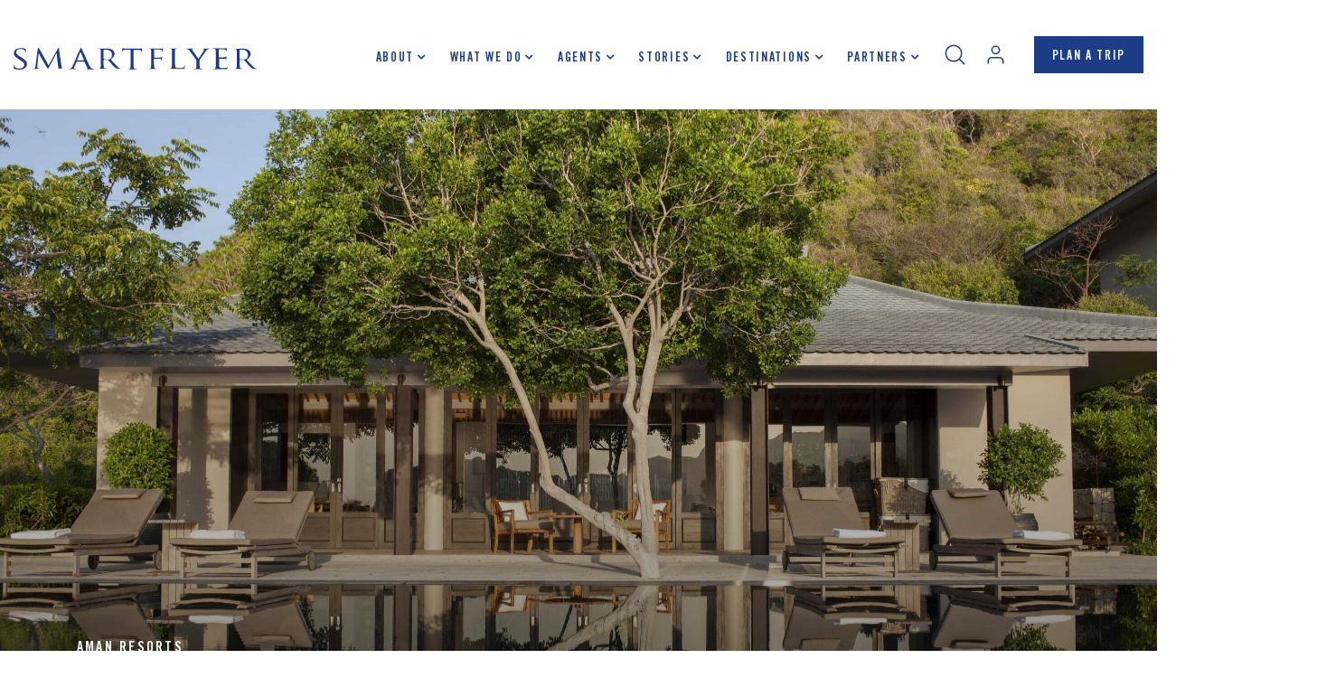

--- FILE ---
content_type: text/html; charset=UTF-8
request_url: https://smartflyer.com/review/amanoi/
body_size: 37400
content:
<!DOCTYPE html>
<!--[if lt IE 7]>      <html class="no-js lt-ie9 lt-ie8 lt-ie7"> <![endif]-->
<!--[if IE 7]>         <html class="no-js lt-ie9 lt-ie8"> <![endif]-->
<!--[if IE 8]>         <html class="no-js lt-ie9"> <![endif]-->
<!--[if gt IE 8]><!-->
<html class="no-js">
<!--<![endif]-->

<head>
	<link rel="dns-prefetch" href="//google-analytics.com">
	<link rel="dns-prefetch" href="//fonts.googleapis.com">
	<link rel="dns-prefetch" href="//platform.twitter.com">
	<meta charset="utf-8">
<script type="text/javascript">
/* <![CDATA[ */
var gform;gform||(document.addEventListener("gform_main_scripts_loaded",function(){gform.scriptsLoaded=!0}),document.addEventListener("gform/theme/scripts_loaded",function(){gform.themeScriptsLoaded=!0}),window.addEventListener("DOMContentLoaded",function(){gform.domLoaded=!0}),gform={domLoaded:!1,scriptsLoaded:!1,themeScriptsLoaded:!1,isFormEditor:()=>"function"==typeof InitializeEditor,callIfLoaded:function(o){return!(!gform.domLoaded||!gform.scriptsLoaded||!gform.themeScriptsLoaded&&!gform.isFormEditor()||(gform.isFormEditor()&&console.warn("The use of gform.initializeOnLoaded() is deprecated in the form editor context and will be removed in Gravity Forms 3.1."),o(),0))},initializeOnLoaded:function(o){gform.callIfLoaded(o)||(document.addEventListener("gform_main_scripts_loaded",()=>{gform.scriptsLoaded=!0,gform.callIfLoaded(o)}),document.addEventListener("gform/theme/scripts_loaded",()=>{gform.themeScriptsLoaded=!0,gform.callIfLoaded(o)}),window.addEventListener("DOMContentLoaded",()=>{gform.domLoaded=!0,gform.callIfLoaded(o)}))},hooks:{action:{},filter:{}},addAction:function(o,r,e,t){gform.addHook("action",o,r,e,t)},addFilter:function(o,r,e,t){gform.addHook("filter",o,r,e,t)},doAction:function(o){gform.doHook("action",o,arguments)},applyFilters:function(o){return gform.doHook("filter",o,arguments)},removeAction:function(o,r){gform.removeHook("action",o,r)},removeFilter:function(o,r,e){gform.removeHook("filter",o,r,e)},addHook:function(o,r,e,t,n){null==gform.hooks[o][r]&&(gform.hooks[o][r]=[]);var d=gform.hooks[o][r];null==n&&(n=r+"_"+d.length),gform.hooks[o][r].push({tag:n,callable:e,priority:t=null==t?10:t})},doHook:function(r,o,e){var t;if(e=Array.prototype.slice.call(e,1),null!=gform.hooks[r][o]&&((o=gform.hooks[r][o]).sort(function(o,r){return o.priority-r.priority}),o.forEach(function(o){"function"!=typeof(t=o.callable)&&(t=window[t]),"action"==r?t.apply(null,e):e[0]=t.apply(null,e)})),"filter"==r)return e[0]},removeHook:function(o,r,t,n){var e;null!=gform.hooks[o][r]&&(e=(e=gform.hooks[o][r]).filter(function(o,r,e){return!!(null!=n&&n!=o.tag||null!=t&&t!=o.priority)}),gform.hooks[o][r]=e)}});
/* ]]> */
</script>

	<meta http-equiv="X-UA-Compatible" content="IE=edge,chrome=1">
	<title>Amanoi - SmartFlyer Vietnam Luxury Hotel Review</title>
    <meta name="viewport" content="width=device-width, initial-scale=1">

	<link rel="apple-touch-icon" sizes="57x57" href="https://smartflyer.com/wp-content/themes/smart-flyer/img/favicon/apple-icon-57x57.png">
<link rel="apple-touch-icon" sizes="60x60" href="https://smartflyer.com/wp-content/themes/smart-flyer/img/favicon/apple-icon-60x60.png">
<link rel="apple-touch-icon" sizes="72x72" href="https://smartflyer.com/wp-content/themes/smart-flyer/img/favicon/apple-icon-72x72.png">
<link rel="apple-touch-icon" sizes="76x76" href="https://smartflyer.com/wp-content/themes/smart-flyer/img/favicon/apple-icon-76x76.png">
<link rel="apple-touch-icon" sizes="114x114" href="https://smartflyer.com/wp-content/themes/smart-flyer/img/favicon/apple-icon-114x114.png">
<link rel="apple-touch-icon" sizes="120x120" href="https://smartflyer.com/wp-content/themes/smart-flyer/img/favicon/apple-icon-120x120.png">
<link rel="apple-touch-icon" sizes="144x144" href="https://smartflyer.com/wp-content/themes/smart-flyer/img/favicon/apple-icon-144x144.png">
<link rel="apple-touch-icon" sizes="152x152" href="https://smartflyer.com/wp-content/themes/smart-flyer/img/favicon/apple-icon-152x152.png">
<link rel="apple-touch-icon" sizes="180x180" href="https://smartflyer.com/wp-content/themes/smart-flyer/img/favicon/apple-icon-180x180.png">
<link rel="icon" type="image/png" sizes="192x192"  href="https://smartflyer.com/wp-content/themes/smart-flyer/img/favicon/android-icon-192x192.png">
<link rel="icon" type="image/png" sizes="32x32" href="https://smartflyer.com/wp-content/themes/smart-flyer/img/favicon/favicon-32x32.png">
<link rel="icon" type="image/png" sizes="96x96" href="https://smartflyer.com/wp-content/themes/smart-flyer/img/favicon/favicon-96x96.png">
<link rel="icon" type="image/png" sizes="16x16" href="https://smartflyer.com/wp-content/themes/smart-flyer/img/favicon/favicon-16x16.png">
<link rel="manifest" href="https://smartflyer.com/wp-content/themes/smart-flyer/img/favicon/manifest.json">
<meta name="msapplication-TileColor" content="#ffffff">
<meta name="msapplication-TileImage" content="https://smartflyer.com/wp-content/themes/smart-flyer/img/favicon/ms-icon-144x144.png">
<meta name="theme-color" content="#ffffff">
	<meta name='robots' content='index, follow, max-image-preview:large, max-snippet:-1, max-video-preview:-1' />
	<style>img:is([sizes="auto" i], [sizes^="auto," i]) { contain-intrinsic-size: 3000px 1500px }</style>
	
	<!-- This site is optimized with the Yoast SEO Premium plugin v26.3 (Yoast SEO v26.5) - https://yoast.com/wordpress/plugins/seo/ -->
	<meta name="description" content="Discover Amanoi, a luxury resort bordering Nui Chua National Park and a marine reserve set on the peaceful coast of Vietnam." />
	<link rel="canonical" href="https://smartflyer.com/review/amanoi/" />
	<meta property="og:locale" content="en_US" />
	<meta property="og:type" content="article" />
	<meta property="og:title" content="Amanoi - SmartFlyer Vietnam Luxury Hotel Review" />
	<meta property="og:description" content="Discover Amanoi, a luxury resort bordering Nui Chua National Park and a marine reserve set on the peaceful coast of Vietnam." />
	<meta property="og:url" content="https://smartflyer.com/review/amanoi/" />
	<meta property="og:site_name" content="SmartFlyer" />
	<meta property="article:publisher" content="https://www.facebook.com/smartflyernyc" />
	<meta property="article:modified_time" content="2025-12-25T22:24:45+00:00" />
	<meta property="og:image" content="https://smartflyer-cdn.s3.amazonaws.com/wp-content/uploads/2019/04/Amanoi-Vietnam-Residence_High-Res_4869.jpg" />
	<meta property="og:image:width" content="2559" />
	<meta property="og:image:height" content="1706" />
	<meta property="og:image:type" content="image/jpeg" />
	<meta name="twitter:card" content="summary_large_image" />
	<script type="application/ld+json" class="yoast-schema-graph">{"@context":"https://schema.org","@graph":[{"@type":"WebPage","@id":"https://smartflyer.com/review/amanoi/","url":"https://smartflyer.com/review/amanoi/","name":"Amanoi - SmartFlyer Vietnam Luxury Hotel Review","isPartOf":{"@id":"https://smartflyer.com/#website"},"primaryImageOfPage":{"@id":"https://smartflyer.com/review/amanoi/#primaryimage"},"image":{"@id":"https://smartflyer.com/review/amanoi/#primaryimage"},"thumbnailUrl":"https://smartflyer-cdn.s3.amazonaws.com/wp-content/uploads/2019/04/Amanoi-Vietnam-Residence_High-Res_4869.jpg","datePublished":"2019-06-11T15:59:49+00:00","dateModified":"2025-12-25T22:24:45+00:00","description":"Discover Amanoi, a luxury resort bordering Nui Chua National Park and a marine reserve set on the peaceful coast of Vietnam.","inLanguage":"en-CA","potentialAction":[{"@type":"ReadAction","target":["https://smartflyer.com/review/amanoi/"]}]},{"@type":"ImageObject","inLanguage":"en-CA","@id":"https://smartflyer.com/review/amanoi/#primaryimage","url":"https://smartflyer-cdn.s3.amazonaws.com/wp-content/uploads/2019/04/Amanoi-Vietnam-Residence_High-Res_4869.jpg","contentUrl":"https://smartflyer-cdn.s3.amazonaws.com/wp-content/uploads/2019/04/Amanoi-Vietnam-Residence_High-Res_4869.jpg","width":2559,"height":1706,"caption":"Amanoi: Residence"},{"@type":"WebSite","@id":"https://smartflyer.com/#website","url":"https://smartflyer.com/","name":"SmartFlyer","description":"Full-service travel company catering to high-end corporate and leisure travelers worldwide","potentialAction":[{"@type":"SearchAction","target":{"@type":"EntryPoint","urlTemplate":"https://smartflyer.com/?s={search_term_string}"},"query-input":{"@type":"PropertyValueSpecification","valueRequired":true,"valueName":"search_term_string"}}],"inLanguage":"en-CA"}]}</script>
	<!-- / Yoast SEO Premium plugin. -->


<link rel='dns-prefetch' href='//cdnjs.cloudflare.com' />
<link rel='dns-prefetch' href='//www.googletagmanager.com' />
<link data-minify="1" rel='stylesheet' id='genesis-blocks-style-css-css' href='https://smartflyer.com/wp-content/cache/min/1/wp-content/plugins/genesis-blocks/dist/style-blocks.build.css?ver=1768809011' type='text/css' media='all' />
<link rel='stylesheet' id='wp-block-library-css' href='https://smartflyer.com/wp-includes/css/dist/block-library/style.min.css?ver=0984dadf021e518c25c27bc54ab7c5dd' type='text/css' media='all' />
<style id='classic-theme-styles-inline-css' type='text/css'>
/*! This file is auto-generated */
.wp-block-button__link{color:#fff;background-color:#32373c;border-radius:9999px;box-shadow:none;text-decoration:none;padding:calc(.667em + 2px) calc(1.333em + 2px);font-size:1.125em}.wp-block-file__button{background:#32373c;color:#fff;text-decoration:none}
</style>
<link data-minify="1" rel='stylesheet' id='activecampaign-form-block-css' href='https://smartflyer.com/wp-content/cache/min/1/wp-content/plugins/activecampaign-subscription-forms/activecampaign-form-block/build/style-index.css?ver=1768809011' type='text/css' media='all' />
<style id='global-styles-inline-css' type='text/css'>
:root{--wp--preset--aspect-ratio--square: 1;--wp--preset--aspect-ratio--4-3: 4/3;--wp--preset--aspect-ratio--3-4: 3/4;--wp--preset--aspect-ratio--3-2: 3/2;--wp--preset--aspect-ratio--2-3: 2/3;--wp--preset--aspect-ratio--16-9: 16/9;--wp--preset--aspect-ratio--9-16: 9/16;--wp--preset--color--black: #000000;--wp--preset--color--cyan-bluish-gray: #abb8c3;--wp--preset--color--white: #ffffff;--wp--preset--color--pale-pink: #f78da7;--wp--preset--color--vivid-red: #cf2e2e;--wp--preset--color--luminous-vivid-orange: #ff6900;--wp--preset--color--luminous-vivid-amber: #fcb900;--wp--preset--color--light-green-cyan: #7bdcb5;--wp--preset--color--vivid-green-cyan: #00d084;--wp--preset--color--pale-cyan-blue: #8ed1fc;--wp--preset--color--vivid-cyan-blue: #0693e3;--wp--preset--color--vivid-purple: #9b51e0;--wp--preset--gradient--vivid-cyan-blue-to-vivid-purple: linear-gradient(135deg,rgba(6,147,227,1) 0%,rgb(155,81,224) 100%);--wp--preset--gradient--light-green-cyan-to-vivid-green-cyan: linear-gradient(135deg,rgb(122,220,180) 0%,rgb(0,208,130) 100%);--wp--preset--gradient--luminous-vivid-amber-to-luminous-vivid-orange: linear-gradient(135deg,rgba(252,185,0,1) 0%,rgba(255,105,0,1) 100%);--wp--preset--gradient--luminous-vivid-orange-to-vivid-red: linear-gradient(135deg,rgba(255,105,0,1) 0%,rgb(207,46,46) 100%);--wp--preset--gradient--very-light-gray-to-cyan-bluish-gray: linear-gradient(135deg,rgb(238,238,238) 0%,rgb(169,184,195) 100%);--wp--preset--gradient--cool-to-warm-spectrum: linear-gradient(135deg,rgb(74,234,220) 0%,rgb(151,120,209) 20%,rgb(207,42,186) 40%,rgb(238,44,130) 60%,rgb(251,105,98) 80%,rgb(254,248,76) 100%);--wp--preset--gradient--blush-light-purple: linear-gradient(135deg,rgb(255,206,236) 0%,rgb(152,150,240) 100%);--wp--preset--gradient--blush-bordeaux: linear-gradient(135deg,rgb(254,205,165) 0%,rgb(254,45,45) 50%,rgb(107,0,62) 100%);--wp--preset--gradient--luminous-dusk: linear-gradient(135deg,rgb(255,203,112) 0%,rgb(199,81,192) 50%,rgb(65,88,208) 100%);--wp--preset--gradient--pale-ocean: linear-gradient(135deg,rgb(255,245,203) 0%,rgb(182,227,212) 50%,rgb(51,167,181) 100%);--wp--preset--gradient--electric-grass: linear-gradient(135deg,rgb(202,248,128) 0%,rgb(113,206,126) 100%);--wp--preset--gradient--midnight: linear-gradient(135deg,rgb(2,3,129) 0%,rgb(40,116,252) 100%);--wp--preset--font-size--small: 13px;--wp--preset--font-size--medium: 20px;--wp--preset--font-size--large: 36px;--wp--preset--font-size--x-large: 42px;--wp--preset--spacing--20: 0.44rem;--wp--preset--spacing--30: 0.67rem;--wp--preset--spacing--40: 1rem;--wp--preset--spacing--50: 1.5rem;--wp--preset--spacing--60: 2.25rem;--wp--preset--spacing--70: 3.38rem;--wp--preset--spacing--80: 5.06rem;--wp--preset--shadow--natural: 6px 6px 9px rgba(0, 0, 0, 0.2);--wp--preset--shadow--deep: 12px 12px 50px rgba(0, 0, 0, 0.4);--wp--preset--shadow--sharp: 6px 6px 0px rgba(0, 0, 0, 0.2);--wp--preset--shadow--outlined: 6px 6px 0px -3px rgba(255, 255, 255, 1), 6px 6px rgba(0, 0, 0, 1);--wp--preset--shadow--crisp: 6px 6px 0px rgba(0, 0, 0, 1);}:where(.is-layout-flex){gap: 0.5em;}:where(.is-layout-grid){gap: 0.5em;}body .is-layout-flex{display: flex;}.is-layout-flex{flex-wrap: wrap;align-items: center;}.is-layout-flex > :is(*, div){margin: 0;}body .is-layout-grid{display: grid;}.is-layout-grid > :is(*, div){margin: 0;}:where(.wp-block-columns.is-layout-flex){gap: 2em;}:where(.wp-block-columns.is-layout-grid){gap: 2em;}:where(.wp-block-post-template.is-layout-flex){gap: 1.25em;}:where(.wp-block-post-template.is-layout-grid){gap: 1.25em;}.has-black-color{color: var(--wp--preset--color--black) !important;}.has-cyan-bluish-gray-color{color: var(--wp--preset--color--cyan-bluish-gray) !important;}.has-white-color{color: var(--wp--preset--color--white) !important;}.has-pale-pink-color{color: var(--wp--preset--color--pale-pink) !important;}.has-vivid-red-color{color: var(--wp--preset--color--vivid-red) !important;}.has-luminous-vivid-orange-color{color: var(--wp--preset--color--luminous-vivid-orange) !important;}.has-luminous-vivid-amber-color{color: var(--wp--preset--color--luminous-vivid-amber) !important;}.has-light-green-cyan-color{color: var(--wp--preset--color--light-green-cyan) !important;}.has-vivid-green-cyan-color{color: var(--wp--preset--color--vivid-green-cyan) !important;}.has-pale-cyan-blue-color{color: var(--wp--preset--color--pale-cyan-blue) !important;}.has-vivid-cyan-blue-color{color: var(--wp--preset--color--vivid-cyan-blue) !important;}.has-vivid-purple-color{color: var(--wp--preset--color--vivid-purple) !important;}.has-black-background-color{background-color: var(--wp--preset--color--black) !important;}.has-cyan-bluish-gray-background-color{background-color: var(--wp--preset--color--cyan-bluish-gray) !important;}.has-white-background-color{background-color: var(--wp--preset--color--white) !important;}.has-pale-pink-background-color{background-color: var(--wp--preset--color--pale-pink) !important;}.has-vivid-red-background-color{background-color: var(--wp--preset--color--vivid-red) !important;}.has-luminous-vivid-orange-background-color{background-color: var(--wp--preset--color--luminous-vivid-orange) !important;}.has-luminous-vivid-amber-background-color{background-color: var(--wp--preset--color--luminous-vivid-amber) !important;}.has-light-green-cyan-background-color{background-color: var(--wp--preset--color--light-green-cyan) !important;}.has-vivid-green-cyan-background-color{background-color: var(--wp--preset--color--vivid-green-cyan) !important;}.has-pale-cyan-blue-background-color{background-color: var(--wp--preset--color--pale-cyan-blue) !important;}.has-vivid-cyan-blue-background-color{background-color: var(--wp--preset--color--vivid-cyan-blue) !important;}.has-vivid-purple-background-color{background-color: var(--wp--preset--color--vivid-purple) !important;}.has-black-border-color{border-color: var(--wp--preset--color--black) !important;}.has-cyan-bluish-gray-border-color{border-color: var(--wp--preset--color--cyan-bluish-gray) !important;}.has-white-border-color{border-color: var(--wp--preset--color--white) !important;}.has-pale-pink-border-color{border-color: var(--wp--preset--color--pale-pink) !important;}.has-vivid-red-border-color{border-color: var(--wp--preset--color--vivid-red) !important;}.has-luminous-vivid-orange-border-color{border-color: var(--wp--preset--color--luminous-vivid-orange) !important;}.has-luminous-vivid-amber-border-color{border-color: var(--wp--preset--color--luminous-vivid-amber) !important;}.has-light-green-cyan-border-color{border-color: var(--wp--preset--color--light-green-cyan) !important;}.has-vivid-green-cyan-border-color{border-color: var(--wp--preset--color--vivid-green-cyan) !important;}.has-pale-cyan-blue-border-color{border-color: var(--wp--preset--color--pale-cyan-blue) !important;}.has-vivid-cyan-blue-border-color{border-color: var(--wp--preset--color--vivid-cyan-blue) !important;}.has-vivid-purple-border-color{border-color: var(--wp--preset--color--vivid-purple) !important;}.has-vivid-cyan-blue-to-vivid-purple-gradient-background{background: var(--wp--preset--gradient--vivid-cyan-blue-to-vivid-purple) !important;}.has-light-green-cyan-to-vivid-green-cyan-gradient-background{background: var(--wp--preset--gradient--light-green-cyan-to-vivid-green-cyan) !important;}.has-luminous-vivid-amber-to-luminous-vivid-orange-gradient-background{background: var(--wp--preset--gradient--luminous-vivid-amber-to-luminous-vivid-orange) !important;}.has-luminous-vivid-orange-to-vivid-red-gradient-background{background: var(--wp--preset--gradient--luminous-vivid-orange-to-vivid-red) !important;}.has-very-light-gray-to-cyan-bluish-gray-gradient-background{background: var(--wp--preset--gradient--very-light-gray-to-cyan-bluish-gray) !important;}.has-cool-to-warm-spectrum-gradient-background{background: var(--wp--preset--gradient--cool-to-warm-spectrum) !important;}.has-blush-light-purple-gradient-background{background: var(--wp--preset--gradient--blush-light-purple) !important;}.has-blush-bordeaux-gradient-background{background: var(--wp--preset--gradient--blush-bordeaux) !important;}.has-luminous-dusk-gradient-background{background: var(--wp--preset--gradient--luminous-dusk) !important;}.has-pale-ocean-gradient-background{background: var(--wp--preset--gradient--pale-ocean) !important;}.has-electric-grass-gradient-background{background: var(--wp--preset--gradient--electric-grass) !important;}.has-midnight-gradient-background{background: var(--wp--preset--gradient--midnight) !important;}.has-small-font-size{font-size: var(--wp--preset--font-size--small) !important;}.has-medium-font-size{font-size: var(--wp--preset--font-size--medium) !important;}.has-large-font-size{font-size: var(--wp--preset--font-size--large) !important;}.has-x-large-font-size{font-size: var(--wp--preset--font-size--x-large) !important;}
:where(.wp-block-post-template.is-layout-flex){gap: 1.25em;}:where(.wp-block-post-template.is-layout-grid){gap: 1.25em;}
:where(.wp-block-columns.is-layout-flex){gap: 2em;}:where(.wp-block-columns.is-layout-grid){gap: 2em;}
:root :where(.wp-block-pullquote){font-size: 1.5em;line-height: 1.6;}
</style>
<link rel='stylesheet' id='uaf_client_css-css' href='https://smartflyer.com/wp-content/uploads/useanyfont/uaf.css?ver=1765348055' type='text/css' media='all' />
<link data-minify="1" rel='stylesheet' id='exsite_gallery-css' href='https://smartflyer.com/wp-content/cache/min/1/wp-content/themes/smart-flyer/_inc/exsite-gallery/exsite-gallery.css?ver=1768809011' type='text/css' media='all' />
<link data-minify="1" rel='stylesheet' id='slick_styles-css' href='https://smartflyer.com/wp-content/cache/min/1/wp-content/themes/smart-flyer/slick.css?ver=1768809011' type='text/css' media='all' />
<link rel='stylesheet' id='select_styles-css' href='https://smartflyer.com/wp-content/themes/smart-flyer/select2.min.css?ver=1.0' type='text/css' media='all' />
<link data-minify="1" rel='stylesheet' id='smartflyer_styles-css' href='https://smartflyer.com/wp-content/cache/min/1/wp-content/themes/smart-flyer/style.css?ver=1768809012' type='text/css' media='all' />
<link data-minify="1" rel='stylesheet' id='smartflyer_non_sass_styles-css' href='https://smartflyer.com/wp-content/cache/min/1/wp-content/themes/smart-flyer/scss/non_sass_edits.css?ver=1768809012' type='text/css' media='all' />
<link data-minify="1" rel='stylesheet' id='jquery-fancybox-css' href='https://smartflyer.com/wp-content/cache/min/1/wp-content/themes/smart-flyer/include/css/jquery.fancybox.css?ver=1768809012' type='text/css' media='all' />
<link rel='stylesheet' id='select2-css' href='https://smartflyer.com/wp-content/themes/smart-flyer/include/css/select2.min.css?ver=1.0' type='text/css' media='all' />
<link data-minify="1" rel='stylesheet' id='slick-css' href='https://smartflyer.com/wp-content/cache/min/1/wp-content/themes/smart-flyer/include/css/slick.css?ver=1768809012' type='text/css' media='all' />
<link data-minify="1" rel='stylesheet' id='custom-style-css' href='https://smartflyer.com/wp-content/cache/min/1/wp-content/themes/smart-flyer/include/css/custom-style.css?ver=1768809012' type='text/css' media='all' />
<link data-minify="1" rel='stylesheet' id='font-awesome-css' href='https://smartflyer.com/wp-content/cache/min/1/ajax/libs/font-awesome/4.7.0/css/font-awesome.min.css?ver=1768809012' type='text/css' media='all' />
<link data-minify="1" rel='stylesheet' id='aos-css' href='https://smartflyer.com/wp-content/cache/min/1/ajax/libs/aos/3.0.0-beta.6/aos.css?ver=1768809012' type='text/css' media='all' />
<script type="text/javascript" src="https://smartflyer.com/wp-includes/js/jquery/jquery.min.js?ver=3.7.1" id="jquery-core-js"></script>
<script type="text/javascript" src="https://smartflyer.com/wp-includes/js/jquery/jquery-migrate.min.js?ver=3.4.1" id="jquery-migrate-js"></script>
<script type="text/javascript" src="https://smartflyer.com/wp-content/themes/smart-flyer/js/vendor/modernizr-2.6.2.min.js?ver=1.0" id="modernizr-js"></script>

<!-- Google tag (gtag.js) snippet added by Site Kit -->
<!-- Google Analytics snippet added by Site Kit -->
<script type="text/javascript" src="https://www.googletagmanager.com/gtag/js?id=GT-TNCCJ7W" id="google_gtagjs-js" async></script>
<script type="text/javascript" id="google_gtagjs-js-after">
/* <![CDATA[ */
window.dataLayer = window.dataLayer || [];function gtag(){dataLayer.push(arguments);}
gtag("set","linker",{"domains":["smartflyer.com"]});
gtag("js", new Date());
gtag("set", "developer_id.dZTNiMT", true);
gtag("config", "GT-TNCCJ7W");
 window._googlesitekit = window._googlesitekit || {}; window._googlesitekit.throttledEvents = []; window._googlesitekit.gtagEvent = (name, data) => { var key = JSON.stringify( { name, data } ); if ( !! window._googlesitekit.throttledEvents[ key ] ) { return; } window._googlesitekit.throttledEvents[ key ] = true; setTimeout( () => { delete window._googlesitekit.throttledEvents[ key ]; }, 5 ); gtag( "event", name, { ...data, event_source: "site-kit" } ); }; 
/* ]]> */
</script>

<!-- OG: 3.3.8 -->
<link rel="image_src" href="https://smartflyer-cdn.s3.amazonaws.com/wp-content/uploads/2019/04/Amanoi-Vietnam-Residence_High-Res_4869.jpg">
<meta name="msapplication-TileImage" content="https://smartflyer-cdn.s3.amazonaws.com/wp-content/uploads/2019/04/Amanoi-Vietnam-Residence_High-Res_4869.jpg">

<!-- og -->
<meta property="og:image" content="https://smartflyer-cdn.s3.amazonaws.com/wp-content/uploads/2019/04/Amanoi-Vietnam-Residence_High-Res_4869.jpg">
<meta property="og:image:secure_url" content="https://smartflyer-cdn.s3.amazonaws.com/wp-content/uploads/2019/04/Amanoi-Vietnam-Residence_High-Res_4869.jpg">
<meta property="og:image:width" content="2559">
<meta property="og:image:height" content="1706">
<meta property="og:image:alt" content="amanoi vietnam residence high res">
<meta property="og:image:type" content="image/jpeg">
<meta property="og:description" content="Amanoi">
<meta property="og:type" content="article">
<meta property="og:locale" content="en_CA">
<meta property="og:site_name" content="SmartFlyer">
<meta property="og:title" content="Amanoi">
<meta property="og:url" content="https://smartflyer.com/review/amanoi/">
<meta property="og:updated_time" content="2025-12-25T17:24:45-05:00">

<!-- article -->
<meta property="article:published_time" content="2019-06-11T15:59:49+00:00">
<meta property="article:modified_time" content="2025-12-25T22:24:45+00:00">
<meta property="article:author:first_name" content="Kayla">
<meta property="article:author:last_name" content="Douglas">
<meta property="article:author:username" content="Kayla Douglas">

<!-- twitter -->
<meta property="twitter:partner" content="ogwp">
<meta property="twitter:card" content="summary_large_image">
<meta property="twitter:image" content="https://smartflyer-cdn.s3.amazonaws.com/wp-content/uploads/2019/04/Amanoi-Vietnam-Residence_High-Res_4869.jpg">
<meta property="twitter:image:alt" content="amanoi vietnam residence high res">
<meta property="twitter:title" content="Amanoi">
<meta property="twitter:description" content="Amanoi">
<meta property="twitter:url" content="https://smartflyer.com/review/amanoi/">
<meta property="twitter:label1" content="Reading time">
<meta property="twitter:data1" content="Less than a minute">

<!-- schema -->
<meta itemprop="image" content="https://smartflyer-cdn.s3.amazonaws.com/wp-content/uploads/2019/04/Amanoi-Vietnam-Residence_High-Res_4869.jpg">
<meta itemprop="name" content="Amanoi">
<meta itemprop="description" content="Amanoi">
<meta itemprop="datePublished" content="2019-06-11">
<meta itemprop="dateModified" content="2025-12-25T22:24:45+00:00">

<!-- profile -->
<meta property="profile:first_name" content="Kayla">
<meta property="profile:last_name" content="Douglas">
<meta property="profile:username" content="Kayla Douglas">

<!-- /OG -->

<link rel="https://api.w.org/" href="https://smartflyer.com/wp-json/" /><link rel="EditURI" type="application/rsd+xml" title="RSD" href="https://smartflyer.com/xmlrpc.php?rsd" />

<link rel='shortlink' href='https://smartflyer.com/?p=12792' />
<link rel="alternate" title="oEmbed (JSON)" type="application/json+oembed" href="https://smartflyer.com/wp-json/oembed/1.0/embed?url=https%3A%2F%2Fsmartflyer.com%2Freview%2Famanoi%2F" />
<link rel="alternate" title="oEmbed (XML)" type="text/xml+oembed" href="https://smartflyer.com/wp-json/oembed/1.0/embed?url=https%3A%2F%2Fsmartflyer.com%2Freview%2Famanoi%2F&#038;format=xml" />
<meta name="generator" content="Site Kit by Google 1.168.0" /><!-- Stream WordPress user activity plugin v4.1.1 -->
    <script type="text/javascript">
        var ajaxurl = 'https://smartflyer.com/wp-admin/admin-ajax.php';
    </script>
    
<!-- Meta Pixel Code -->
<script type='text/javascript'>
!function(f,b,e,v,n,t,s){if(f.fbq)return;n=f.fbq=function(){n.callMethod?
n.callMethod.apply(n,arguments):n.queue.push(arguments)};if(!f._fbq)f._fbq=n;
n.push=n;n.loaded=!0;n.version='2.0';n.queue=[];t=b.createElement(e);t.async=!0;
t.src=v;s=b.getElementsByTagName(e)[0];s.parentNode.insertBefore(t,s)}(window,
document,'script','https://connect.facebook.net/en_US/fbevents.js');
</script>
<!-- End Meta Pixel Code -->
<script type='text/javascript'>var url = window.location.origin + '?ob=open-bridge';
            fbq('set', 'openbridge', '2012259045638456', url);
fbq('init', '2012259045638456', {}, {
    "agent": "wordpress-6.8.3-4.1.5"
})</script><script type='text/javascript'>
    fbq('track', 'PageView', []);
  </script>		<style type="text/css" id="wp-custom-css">
			.search-content {
  overflow-x: hidden !important;
}
.page-id-27 .team-join-cta {
    display: none;
}
.new-social {
	  display: none;
}
body.page-id-38799 article div.article-content {
	max-width:100%;
	padding: 0px;
	 margin-top: 0px;
}

body.page-id-38799 div.reviews-hero {
	margin-bottom: 0px;
}

body.page-id-38799 div.reviews-hero::before {
background-color: transparent;
}

ul.mainmenu li li a:link,
ul.mainmenu li li a:visited {
    letter-spacing: 0.12em;
    color: #1D3C86;
    font-family: "Trade Gothic LT Pro Cn", sans-serif;
    font-style: normal;
    font-weight: 700;
    font-size: 14px;
    line-height: 17px;
    padding-left: 26px;
    text-transform: uppercase;
    text-decoration: none;
}
ul.mainmenu li li a:visited:hover {
  
    letter-spacing: 0.12em;
    color: #fff;
    font-family: "Trade Gothic LT Pro Cn", sans-serif;
    font-style: normal;
    font-weight: 700;
    font-size: 14px;
    line-height: 17px;
    padding-left: 26px;
    text-transform: uppercase;
	background-color: #1D3C86 !important;
	background: unset;
}
ul.mainmenu li li a:hover {
    background-color: #1D3C86 !important;
    color: #ffffff !important;
    transition: all 0.3s ease;
}
.posts-load .post img {
/*   aspect-ratio: 16 / 9 ; */
  object-fit: cover !important;     /*width: 100%;	*/
	object-position: center; 
}
.reviews-main .agent img {
border-radius: 100% !important;
object-fit: cover !important;
aspect-ratio: 1 / 1 !important;
}
@media (max-width: 767px) {
    .search-box input[type="text"] {
     font-size: 16px !important;
        line-height: 24px !important;
}
@media (max-width: 767px) {
    .search-box-wrap .fancybox-close-small svg {
        right: 20px !important;
    }
}

		</style>
		
</head>


<body class="wp-singular review-template-default single single-review postid-12792 wp-theme-smart-flyer">

<!-- Google tag (gtag.js) -->
<script async src="https://www.googletagmanager.com/gtag/js?id=G-1JCP0TW5E1"></script>
<script>
  window.dataLayer = window.dataLayer || [];
  function gtag(){dataLayer.push(arguments);}
  gtag('js', new Date());

  gtag('config', 'G-1JCP0TW5E1');
</script>

	

	<header class=" ">
		
		<div class="header-main">
			<div class="header-section d-flex flex-wrap align-items-center ">
				<div class="logo-wrap">
					<div class="logo">
						
							<a href="https://smartflyer.com"><img src="https://smartflyer.com/wp-content/themes/smart-flyer/images/logo.svg" alt=""></a>
											</div>
				</div>
				<div class=" header-menu ">
					<div class="nav-menu d-flex">
						<a class="menulinks"><i></i></a>
						
						<div class="menu-header-container"><ul id="menu-header" class="mainmenu text-uppercase"><li id="menu-item-30332" class="menu-item menu-item-type-post_type menu-item-object-page menu-item-has-children menu-item-30332"><a href="https://smartflyer.com/about-smartflyer-luxury-travel-agency/">About</a>
<ul class="sub-menu">
	<li id="menu-item-35457" class="menu-item menu-item-type-post_type menu-item-object-page menu-item-35457"><a href="https://smartflyer.com/about-smartflyer-luxury-travel-agency/">Our Story</a></li>
	<li id="menu-item-35453" class="menu-item menu-item-type-post_type menu-item-object-page menu-item-35453"><a href="https://smartflyer.com/about-smartflyer-luxury-travel-agency/brand-team/">Brand Team</a></li>
	<li id="menu-item-35454" class="menu-item menu-item-type-post_type menu-item-object-page menu-item-35454"><a href="https://smartflyer.com/about-smartflyer-luxury-travel-agency/careers/">Careers</a></li>
	<li id="menu-item-3823822914" class="menu-item menu-item-type-post_type menu-item-object-page menu-item-3823822914"><a href="https://smartflyer.com/about-smartflyer-luxury-travel-agency/smartflyerau/">SmartFlyerAU</a></li>
	<li id="menu-item-3823822905" class="menu-item menu-item-type-post_type menu-item-object-page menu-item-3823822905"><a href="https://smartflyer.com/about-smartflyer-luxury-travel-agency/press/">Press</a></li>
</ul>
</li>
<li id="menu-item-35650" class="menu-item menu-item-type-post_type menu-item-object-page menu-item-has-children menu-item-35650"><a href="https://smartflyer.com/what-we-do/">What we do</a>
<ul class="sub-menu">
	<li id="menu-item-35651" class="menu-item menu-item-type-post_type menu-item-object-page menu-item-35651"><a href="https://smartflyer.com/leisure-travel/">Leisure travel</a></li>
	<li id="menu-item-35652" class="menu-item menu-item-type-post_type menu-item-object-page menu-item-35652"><a href="https://smartflyer.com/flights-private-charter/">Flights &#038; private charter</a></li>
	<li id="menu-item-35653" class="menu-item menu-item-type-post_type menu-item-object-page menu-item-35653"><a href="https://smartflyer.com/corporate-travel/">Corporate travel</a></li>
	<li id="menu-item-35654" class="menu-item menu-item-type-post_type menu-item-object-page menu-item-has-children menu-item-35654"><a href="https://smartflyer.com/celebrations/">Celebrations</a>
	<ul class="sub-menu">
		<li id="menu-item-36519" class="menu-item menu-item-type-post_type menu-item-object-page menu-item-36519"><a href="https://smartflyer.com/partners-page/">Partners</a></li>
	</ul>
</li>
</ul>
</li>
<li id="menu-item-30333" class="menu-item menu-item-type-post_type menu-item-object-page menu-item-has-children menu-item-30333"><a href="https://smartflyer.com/agents/">Agents</a>
<ul class="sub-menu">
	<li id="menu-item-37969" class="menu-item menu-item-type-post_type menu-item-object-page menu-item-37969"><a href="https://smartflyer.com/agents/">Find Your Agent</a></li>
	<li id="menu-item-37967" class="menu-item menu-item-type-post_type menu-item-object-page menu-item-37967"><a href="https://smartflyer.com/how-to-become-a-luxury-travel-advisor/">Become a SmartFlyer Agent</a></li>
</ul>
</li>
<li id="menu-item-30331" class="menu-item menu-item-type-post_type menu-item-object-page menu-item-has-children menu-item-30331"><a href="https://smartflyer.com/stories/">Stories</a>
<ul class="sub-menu">
	<li id="menu-item-37973" class="menu-item menu-item-type-taxonomy menu-item-object-category menu-item-37973"><a href="https://smartflyer.com/category/take-me/">SmartFlyer Take Me To: Itinerary Inspo</a></li>
	<li id="menu-item-37971" class="menu-item menu-item-type-taxonomy menu-item-object-category menu-item-37971"><a href="https://smartflyer.com/category/city-guides/">City Guides</a></li>
	<li id="menu-item-37972" class="menu-item menu-item-type-taxonomy menu-item-object-category menu-item-37972"><a href="https://smartflyer.com/category/industryl-intel/">Industry Intel</a></li>
	<li id="menu-item-37974" class="menu-item menu-item-type-taxonomy menu-item-object-category menu-item-37974"><a href="https://smartflyer.com/category/travel-culture/">Travel Culture</a></li>
</ul>
</li>
<li id="menu-item-35624" class="menu-item menu-item-type-custom menu-item-object-custom menu-item-has-children menu-item-35624"><a href="https://smartflyer.com/destination-main/">Destinations</a>
<ul class="sub-menu">
	<li id="menu-item-31453" class="menu-item menu-item-type-post_type menu-item-object-destination menu-item-31453"><a href="https://smartflyer.com/destination/africa/">africa</a></li>
	<li id="menu-item-31454" class="menu-item menu-item-type-post_type menu-item-object-destination menu-item-31454"><a href="https://smartflyer.com/destination/americas/">americas</a></li>
	<li id="menu-item-31455" class="menu-item menu-item-type-post_type menu-item-object-destination menu-item-31455"><a href="https://smartflyer.com/destination/asia/">Asia</a></li>
	<li id="menu-item-31456" class="menu-item menu-item-type-post_type menu-item-object-destination menu-item-31456"><a href="https://smartflyer.com/destination/caribbean-mexico/">Caribbean + Mexico</a></li>
	<li id="menu-item-31457" class="menu-item menu-item-type-post_type menu-item-object-destination menu-item-31457"><a href="https://smartflyer.com/destination/europe/">Europe</a></li>
</ul>
</li>
<li id="menu-item-37979" class="menu-item menu-item-type-post_type menu-item-object-page menu-item-has-children menu-item-37979"><a href="https://smartflyer.com/partners-page/">Partners</a>
<ul class="sub-menu">
	<li id="menu-item-37983" class="menu-item menu-item-type-post_type menu-item-object-page menu-item-37983"><a href="https://smartflyer.com/partners-page/">Brands</a></li>
	<li id="menu-item-37981" class="menu-item menu-item-type-post_type menu-item-object-page menu-item-37981"><a href="https://smartflyer.com/reviews/">Property Reviews</a></li>
</ul>
</li>
</ul></div>						<div class="header-search-box position-relative">
							<!-- fixed-nev_bar -->
							
								<div class="search-icon"><a href="#open" data-fancybox><img src="https://smartflyer.com/wp-content/themes/smart-flyer/images/search.svg"></a></div>
														<div class="search-box-wrap" id="open" style="display: none;">
								<div class="search-content">
									<h3>I am looking for...</h3>
									<div class="search-box">
									<form method="get" action="https://smartflyer.com">
										<div class='relative'>
											<input type='text'  name="s" placeholder='Enter Search Term' autocomplete="off">
											<button type='submit' style="background-image: url(https://smartflyer.com/wp-content/themes/smart-flyer/images/search-right-arrow.png);"><svg class='arrow-right-large'><use xlink:href="#arrow-right-large"></use></svg></button>
										</div>
										<button type="submit"></button>
									</form>
									</div>
								</div>
							</div>
						</div>
						<div class="user-icon">
															<a href="https://smartflyer.com/coming-soon">
									<img src="https://smartflyer.com/wp-content/themes/smart-flyer/images/user.svg">
								</a>
													</div>
						<div class="header-btn">
							<a class="text-uppercase plan-a-trip-btn">PLAN A TRIP</a>
							<div class="plan-trip-form" style="display: none;">
									<div class="close-btn">
										<img src="https://smartflyer.com/wp-content/themes/smart-flyer/images/form-close.png"></div>
									<div class="content-title">

										<h2>Plan a Trip</h2>
										<p>Plan a trip with us! Just fill out the form below so we can get to know you and your trip a little bit better.  Once we receive your request form, we will be in touch to schedule a call to get to know you and learn about your goals and vision for your trip. Planning fee starts at $500.</p>
									</div>
								<div class="form-section">
									
                <div class='gf_browser_unknown gform_wrapper gravity-theme gform-theme--no-framework' data-form-theme='gravity-theme' data-form-index='0' id='gform_wrapper_1' ><div id='gf_1' class='gform_anchor' tabindex='-1'></div><form method='post' enctype='multipart/form-data' target='gform_ajax_frame_1' id='gform_1'  action='/review/amanoi/#gf_1' data-formid='1' novalidate>
                        <div class='gform-body gform_body'><div id='gform_fields_1' class='gform_fields top_label form_sublabel_below description_below validation_below'><fieldset id="field_1_1" class="gfield gfield--type-name gfield--input-type-name gfield_contains_required field_sublabel_hidden_label gfield--no-description field_description_below hidden_label field_validation_below gfield_visibility_visible"  ><legend class='gfield_label gform-field-label gfield_label_before_complex' >Name<span class="gfield_required"><span class="gfield_required gfield_required_text">(Required)</span></span></legend><div class='ginput_complex ginput_container ginput_container--name no_prefix has_first_name no_middle_name has_last_name no_suffix gf_name_has_2 ginput_container_name gform-grid-row' id='input_1_1'>
                            
                            <span id='input_1_1_3_container' class='name_first gform-grid-col gform-grid-col--size-auto' >
                                                    <input type='text' name='input_1.3' id='input_1_1_3' value=''   aria-required='true'   placeholder='First Name*'  />
                                                    <label for='input_1_1_3' class='gform-field-label gform-field-label--type-sub hidden_sub_label screen-reader-text'>First</label>
                                                </span>
                            
                            <span id='input_1_1_6_container' class='name_last gform-grid-col gform-grid-col--size-auto' >
                                                    <input type='text' name='input_1.6' id='input_1_1_6' value=''   aria-required='true'   placeholder='Last Name*'  />
                                                    <label for='input_1_1_6' class='gform-field-label gform-field-label--type-sub hidden_sub_label screen-reader-text'>Last</label>
                                                </span>
                            
                        </div></fieldset><div id="field_1_3" class="gfield gfield--type-email gfield--input-type-email gfield--width-half gfield_contains_required field_sublabel_below gfield--no-description field_description_below hidden_label field_validation_below gfield_visibility_visible"  ><label class='gfield_label gform-field-label' for='input_1_3'>Email<span class="gfield_required"><span class="gfield_required gfield_required_text">(Required)</span></span></label><div class='ginput_container ginput_container_email'>
                            <input name='input_3' id='input_1_3' type='email' value='' class='large'   placeholder='Email*' aria-required="true" aria-invalid="false"  />
                        </div></div><div id="field_1_4" class="gfield gfield--type-phone gfield--input-type-phone gfield--width-half field_sublabel_below gfield--no-description field_description_below hidden_label field_validation_below gfield_visibility_visible"  ><label class='gfield_label gform-field-label' for='input_1_4'>Phone</label><div class='ginput_container ginput_container_phone'><input name='input_4' id='input_1_4' type='tel' value='' class='large'  placeholder='Phone'  aria-invalid="false"   /></div></div><div id="field_1_5" class="gfield gfield--type-text gfield--input-type-text gfield--width-full gfield_contains_required field_sublabel_below gfield--no-description field_description_below field_validation_below gfield_visibility_visible"  ><label class='gfield_label gform-field-label' for='input_1_5'>What destinations are you interested in?<span class="gfield_required"><span class="gfield_required gfield_required_text">(Required)</span></span></label><div class='ginput_container ginput_container_text'><input name='input_5' id='input_1_5' type='text' value='' class='large'    placeholder='Enter all' aria-required="true" aria-invalid="false"   /></div></div><div id="field_1_9" class="gfield gfield--type-date gfield--input-type-date gfield--input-type-datepicker gfield--datepicker-no-icon gfield--width-quarter field_sublabel_below gfield--has-description field_description_above hidden_label field_validation_below gfield_visibility_visible"  ><label class='gfield_label gform-field-label' for='input_1_9'>Start Date</label><div class='gfield_description' id='gfield_description_1_9'>Approximate Trip Dates:</div><div class='ginput_container ginput_container_date'>
                            <input name='input_9' id='input_1_9' type='text' value='' class='datepicker gform-datepicker mdy datepicker_no_icon gdatepicker-no-icon'   placeholder='Start Date' aria-describedby="input_1_9_date_format gfield_description_1_9" aria-invalid="false" />
                            <span id='input_1_9_date_format' class='screen-reader-text'>MM slash DD slash YYYY</span>
                        </div>
                        <input type='hidden' id='gforms_calendar_icon_input_1_9' class='gform_hidden' value='https://smartflyer.com/wp-content/plugins/gravityforms/images/datepicker/datepicker.svg'/></div><div id="field_1_7" class="gfield gfield--type-date gfield--input-type-date gfield--input-type-datepicker gfield--datepicker-no-icon gfield--width-quarter field_sublabel_below gfield--has-description field_description_above hidden_label field_validation_below gfield_visibility_visible"  ><label class='gfield_label gform-field-label' for='input_1_7'>End Date</label><div class='gfield_description' id='gfield_description_1_7'>&nbsp;</div><div class='ginput_container ginput_container_date'>
                            <input name='input_7' id='input_1_7' type='text' value='' class='datepicker gform-datepicker mdy datepicker_no_icon gdatepicker-no-icon'   placeholder='End Date' aria-describedby="input_1_7_date_format gfield_description_1_7" aria-invalid="false" />
                            <span id='input_1_7_date_format' class='screen-reader-text'>MM slash DD slash YYYY</span>
                        </div>
                        <input type='hidden' id='gforms_calendar_icon_input_1_7' class='gform_hidden' value='https://smartflyer.com/wp-content/plugins/gravityforms/images/datepicker/datepicker.svg'/></div><div id="field_1_10" class="gfield gfield--type-number gfield--input-type-number gfield--width-half field_sublabel_below gfield--no-description field_description_below field_validation_below gfield_visibility_visible"  ><label class='gfield_label gform-field-label' for='input_1_10'>How many people?</label><div class='ginput_container ginput_container_number'><input name='input_10' id='input_1_10' type='number' step='any'   value='' class='large'    placeholder='#'  aria-invalid="false"  /></div></div><div id="field_1_14" class="gfield gfield--type-select gfield--input-type-select gfield--width-half field_sublabel_below gfield--no-description field_description_below field_validation_below gfield_visibility_visible"  ><label class='gfield_label gform-field-label' for='input_1_14'>Preferred method of contact:</label><div class='ginput_container ginput_container_select'><select name='input_14' id='input_1_14' class='large gfield_select'     aria-invalid="false" ><option value='Phone' >Phone</option><option value='Email' >Email</option></select></div></div><div id="field_1_21" class="gfield gfield--type-text gfield--input-type-text gfield--width-full gfield_contains_required field_sublabel_below gfield--no-description field_description_below field_validation_below gfield_visibility_visible"  ><label class='gfield_label gform-field-label' for='input_1_21'>Approximate Budget<span class="gfield_required"><span class="gfield_required gfield_required_text">(Required)</span></span></label><div class='ginput_container ginput_container_text'><input name='input_21' id='input_1_21' type='text' value='' class='large'     aria-required="true" aria-invalid="false"   /></div></div><div id="field_1_16" class="gfield gfield--type-select gfield--input-type-select gfield--width-half agents-dropdown field_sublabel_below gfield--no-description field_description_below field_validation_below gfield_visibility_visible"  ><label class='gfield_label gform-field-label' for='input_1_16'>Do you have a preferred agent?</label><div class='ginput_container ginput_container_select'><select name='input_16' id='input_1_16' class='large gfield_select'     aria-invalid="false" ><option value='Select' >Select</option><option value='6909' >Abby Kastin</option><option value='5756' >Addie Bell</option><option value='15442' >Albert Valera</option><option value='20662' >Alex Presley</option><option value='187' >Alexa Scott</option><option value='3650' >Alexandra Stockton</option><option value='8827' >Alison Juranville</option><option value='7691' >Alison White</option><option value='6973' >Allison Beggans</option><option value='14776' >Allison Kobasky</option><option value='28763' >Allison Meltz</option><option value='38141' >Alyson Sohigian</option><option value='4524' >Amanda Poses</option><option value='24650' >Amberlyn Abbott</option><option value='39855' >Amie Schumacher</option><option value='19726' >Amina Dearmon</option><option value='36409' >Amy Powless</option><option value='3192' >Amy Selling</option><option value='34817' >Amy Stahl</option><option value='9213' >Amy Wyatt</option><option value='200' >Amy Zebala</option><option value='170' >Anastasia Regas</option><option value='19556' >Andrea Watson</option><option value='4074' >Angie Dickson</option><option value='6243' >Angie Smith</option><option value='39858' >Ann-Catherine Jones</option><option value='4499' >Anna Sperato</option><option value='7673' >Anne-Marie Esslinger</option><option value='16596' >Annie Kolber</option><option value='35064' >Ariana Wong</option><option value='26927' >Ash Chin</option><option value='37144' >Ashley Judge</option><option value='35709' >Ashley Vorraro</option><option value='37369' >Athy Tsiamtsiouris</option><option value='239' >Avi Miller</option><option value='38328' >Barri Reisch</option><option value='35219' >Belinda Low</option><option value='21182' >Beth Washington</option><option value='196' >Betsey Brown</option><option value='28934' >Betsy Polatsch</option><option value='36290' >Bridget Borman</option><option value='24640' >Brinker Wolf</option><option value='6226' >Carlee Wallace</option><option value='8088' >Carly Frances Davis</option><option value='39242' >Carly Ritter</option><option value='140' >Carol Lin England</option><option value='21776' >Carolyne Evans</option><option value='38131' >Cassidy Rowley</option><option value='25710' >Chelsea Gavin</option><option value='37247' >Chesney Schmidt</option><option value='39861' >Chloe Pagliaro</option><option value='19047' >Christina Middleton</option><option value='184' >Christy Payne</option><option value='210' >Claire Eastwood</option><option value='7465' >Corey Nussbaum</option><option value='37368' >Courtenay Wallach</option><option value='234' >Courtney Beaver</option><option value='7804' >Courtney Lemmon</option><option value='5818' >Cydney Lembersky</option><option value='211' >Dan Elkin</option><option value='15858' >Dana Hynick</option><option value='4973' >Daniela Ratner</option><option value='233' >David Bragg</option><option value='164' >Deborah Director</option><option value='36295' >Denise Zimmerman</option><option value='40036' >Diana Oates</option><option value='7756' >Didi Johnson</option><option value='37381' >Elana Satisky</option><option value='201' >Elena Borrero</option><option value='19558' >Elisa Brown</option><option value='237' >Elizabeth Thorp</option><option value='38462' >Elizabeth Zakariaei</option><option value='240' >Elly Miller</option><option value='30045' >Emily Brillanti</option><option value='28770' >Emily Martins</option><option value='35038' >Emma Glanville</option><option value='4244' >Emyr Thomas</option><option value='192' >Erin Trager-Kusman</option><option value='40175' >Erin Zinser</option><option value='36415' >Fiona Bradley</option><option value='229' >Franni Segal</option><option value='40959' >Gaelle Jupet</option><option value='22386' >Geordan Mandell</option><option value='231' >Ginny Patton Kelly</option><option value='1271' >Gloria Gammo</option><option value='19950' >Grace Baker</option><option value='34846' >Haley Covel</option><option value='31485' >Heidi Burke</option><option value='5978' >Heidi Hyland</option><option value='7986' >Helen Pappas</option><option value='6029' >Hillary Taylor</option><option value='37373' >Irene Panopoulos</option><option value='16600' >Jacqui Keating</option><option value='21557' >Jacqui Weidman</option><option value='35061' >Jasmine Johnson</option><option value='185' >Jean Pickard</option><option value='18600' >Jen Dienst</option><option value='36651' >Jen Giles</option><option value='5919' >Jennifer Richardson</option><option value='40113' >Jennifer Rosen</option><option value='26470' >Jennifer Terra Halberg</option><option value='18877' >Jeremy Salomon</option><option value='16743' >Jessica Horrell</option><option value='220' >Jo Beth O&#8217;Leary</option><option value='228' >Joan Collins</option><option value='41115' >Joanna Anderson</option><option value='14571' >Joshua Kobasky</option><option value='236' >Josie Schiavone</option><option value='34805' >Judy Stein</option><option value='17743' >Julia Gregory</option><option value='22180' >Julie Kaplan</option><option value='194' >Julie Palo Hayes</option><option value='10452' >Justyna Della Valle</option><option value='34875' >Kaitlan Whitteberry</option><option value='3500' >Kara Foster</option><option value='3361' >Kara Slater</option><option value='35057' >Kate Mitrevski</option><option value='1288' >Kate Scott</option><option value='40225' >Katherine Swafford</option><option value='149' >Katie Jacobson</option><option value='40947' >Katie Kozlowski</option><option value='154' >Katie Lee</option><option value='35034' >Katrina Lesnie</option><option value='183' >Kellie Moore</option><option value='22147' >Kelly Berlin</option><option value='40456' >Kelly Matthews Gormly</option><option value='198' >Kelly Smith</option><option value='40457' >Kelsey Connelly</option><option value='7683' >Keri Kaufmann</option><option value='150' >Kimberly Gavin</option><option value='40101' >Kristen Lindquist</option><option value='5793' >Kristin Songy Diehl</option><option value='10229' >Kristina Miller</option><option value='40754' >Kristina Ojeda</option><option value='28369' >Kristina Watkins</option><option value='36842' >Kristine Hilbert</option><option value='222' >Kyle Seltzer</option><option value='36463' >Kylie Courtney</option><option value='225' >Laine Wladis</option><option value='34895' >Lara Camozzo</option><option value='6875' >Larry Stein</option><option value='141' >Laura Ball</option><option value='180' >Laura Crafton</option><option value='4767' >Laura Epstein</option><option value='34901' >Lauren Benson</option><option value='191' >Lauren David</option><option value='10565' >Lauren Grubbs</option><option value='19006' >Lauren Maggard</option><option value='36038' >Lauren Reckling</option><option value='218' >Lauren Saiger Machowsky</option><option value='35067' >Lena Nielson</option><option value='2810' >Lesley Cohen</option><option value='7579' >Liana Merriman</option><option value='8034' >Libby Cagle Taft</option><option value='31326' >Lindsay Feinberg</option><option value='34818' >Lindsay Nadler</option><option value='6656' >Lindsay Tenukas</option><option value='39809' >Lionel Huntington Brown</option><option value='28760' >Lisa Gans</option><option value='39504' >Liz Foster</option><option value='230' >Lois Housel</option><option value='35279' >Louise Brock</option><option value='17104' >Lucy Williams</option><option value='27157' >Mackenzie Peyser</option><option value='177' >Maggie Barton</option><option value='40182' >Manon Roeckel</option><option value='39451' >Maria Mattson</option><option value='1296' >Marienne Guberina</option><option value='2818' >Marina Kiriazis</option><option value='27457' >Marissa Grad</option><option value='40220' >Mary Jane Kirkpatrick</option><option value='39446' >Mary Wiswall</option><option value='2851' >Maureen Esses</option><option value='4746' >Mauricio Buenaventura</option><option value='39457' >McKenzie Nagle</option><option value='38053' >Meg Goodner</option><option value='36653' >Meg Smith</option><option value='40767' >Megan Bergin</option><option value='37135' >Megan O’Farrell</option><option value='181' >Melissa Gallant</option><option value='124' >Melissa Rodriguez</option><option value='4817' >Melissa Rosenbloum</option><option value='41111' >Meredith Millen</option><option value='221' >Michael Schertz</option><option value='172' >Michele Spahr</option><option value='3414' >Michelle Andreucci</option><option value='7884' >Michelle Jackson</option><option value='17052' >Michelle London</option><option value='4363' >Michelle Manas</option><option value='23890' >Molly Fuller</option><option value='6039' >Monica Maslia</option><option value='36420' >Morgan Johnson</option><option value='28487' >Morgan Wright</option><option value='34904' >Nagisa Hyde</option><option value='8461' >Nicole Gerber</option><option value='40759' >Nicolette Pollard</option><option value='14531' >Paige Tully</option><option value='4838' >Pei Tjia</option><option value='171' >Phyllis Polaner</option><option value='7808' >Rachel Braylovsky</option><option value='24047' >Rachel Grosso</option><option value='35631' >Rachelle Mosing</option><option value='4827' >Randee Shyer</option><option value='40751' >Reagan Jamail</option><option value='204' >Rebecca Alesia</option><option value='40042' >Rebecca Bullen</option><option value='29170' >Richard Rivera</option><option value='6752' >Riya Thanissorn</option><option value='197' >Robert Merlin</option><option value='1300' >Salli Alderson</option><option value='35282' >Sally McMillan</option><option value='19709' >Samantha Dorfman Kuzmak</option><option value='28724' >Samantha Nick</option><option value='13489' >Sami DeVries</option><option value='215' >Sarah Halpern</option><option value='39454' >Sarah Lopez</option><option value='6702' >Sarah Thomas</option><option value='27907' >Sarah Yarmuth</option><option value='31486' >Sariah Gutierrez</option><option value='37372' >Sawyer Fitzgerald</option><option value='2801' >Sebastian Uribe</option><option value='Shaily Roberts' >Shaily Roberts</option><option value='37371' >Shannon Blair</option><option value='36616' >Shara Illiano</option><option value='35860' >Shari Erasmus</option><option value='161' >Shaun Schisler</option><option value='40917' >Sheila McNaughton</option><option value='35636' >Shelby Dziwulski</option><option value='28705' >Shelby Wyatt</option><option value='31325' >Sheri Parker</option><option value='242' >Sivan Rehan</option><option value='1284' >Stacey Dudley</option><option value='235' >Stacy Luks</option><option value='748' >Sue Girardier</option><option value='4940' >Susan Andrzejewski</option><option value='241' >Susan Saltzman</option><option value='226' >Suzy X Dodd</option><option value='39756' >Tahva Wylie</option><option value='19890' >Taylor Allen Teixeira</option><option value='4613' >Taylor Madison</option><option value='152' >Taylor Methfessel</option><option value='195' >Tera Muellerleile</option><option value='4683' >Terri Hill</option><option value='5860' >Tom Bartholomew</option><option value='23715' >Tori Medlin</option><option value='27280' >Trish Halpern</option><option value='41464' >Trish Injaychock</option><option value='37380' >Vanessa Clark</option><option value='40913' >Vanessa Jordan</option><option value='7100' >Vanessa Shapiro</option><option value='10231' >Vicky King</option><option value='7667' >Victoria Dalena</option><option value='7555' >Victoria Hawbecker</option><option value='22369' >Virginia Allen</option><option value='28195' >Wilson Schubert</option><option value='206' >Xavier Cano</option></select></div></div><div id="field_1_17" class="gfield gfield--type-select gfield--input-type-select gfield--width-half field_sublabel_below gfield--no-description field_description_below field_validation_below gfield_visibility_visible"  ><label class='gfield_label gform-field-label' for='input_1_17'>How did you find us?</label><div class='ginput_container ginput_container_select'><select name='input_17' id='input_1_17' class='large gfield_select'     aria-invalid="false" ><option value='' ></option><option value='Virtuoso' >Virtuoso</option><option value='Press Coverage' >Press Coverage</option><option value='Google Search' >Google Search</option><option value='Facebook' >Facebook</option><option value='Instagram' >Instagram</option><option value='Client Referral' >Client Referral</option><option value='Other' >Other</option></select></div></div><div id="field_1_18" class="gfield gfield--type-text gfield--input-type-text gfield--width-full field_sublabel_below gfield--no-description field_description_below field_validation_below gfield_visibility_visible"  ><label class='gfield_label gform-field-label' for='input_1_18'>If referral or other, please specify.</label><div class='ginput_container ginput_container_text'><input name='input_18' id='input_1_18' type='text' value='' class='large'      aria-invalid="false"   /></div></div><div id="field_1_19" class="gfield gfield--type-textarea gfield--input-type-textarea gfield_contains_required field_sublabel_below gfield--no-description field_description_below field_validation_below gfield_visibility_visible"  ><label class='gfield_label gform-field-label' for='input_1_19'>Message<span class="gfield_required"><span class="gfield_required gfield_required_text">(Required)</span></span></label><div class='ginput_container ginput_container_textarea'><textarea name='input_19' id='input_1_19' class='textarea large'     aria-required="true" aria-invalid="false"   rows='10' cols='50'></textarea></div></div><fieldset id="field_1_20" class="gfield gfield--type-checkbox gfield--type-choice gfield--input-type-checkbox gfield--width-full field_sublabel_below gfield--no-description field_description_below hidden_label field_validation_below gfield_visibility_visible"  ><legend class='gfield_label gform-field-label gfield_label_before_complex' >Subscribe to our monthly newsletter</legend><div class='ginput_container ginput_container_checkbox'><div class='gfield_checkbox ' id='input_1_20'><div class='gchoice gchoice_1_20_1'>
								<input class='gfield-choice-input' name='input_20.1' type='checkbox'  value='Subscribe to our monthly newsletter'  id='choice_1_20_1'   />
								<label for='choice_1_20_1' id='label_1_20_1' class='gform-field-label gform-field-label--type-inline'>Subscribe to our monthly newsletter</label>
							</div></div></div></fieldset><div id="field_1_22" class="gfield gfield--type-captcha gfield--input-type-captcha gfield--width-full field_sublabel_below gfield--no-description field_description_below field_validation_below gfield_visibility_visible"  ><label class='gfield_label gform-field-label screen-reader-text' for='input_1_22'></label><div id='input_1_22' class='ginput_container ginput_recaptcha' data-sitekey='6LeFVCArAAAAAPPj1-ggu_aLVAKbmuL939jr3INO'  data-theme='light' data-tabindex='0'  data-badge=''></div></div></div></div>
        <div class='gform-footer gform_footer top_label'> <input type='submit' id='gform_submit_button_1' class='gform_button button' onclick='gform.submission.handleButtonClick(this);' data-submission-type='submit' value='Submit'  /> <input type='hidden' name='gform_ajax' value='form_id=1&amp;title=&amp;description=&amp;tabindex=0&amp;theme=gravity-theme&amp;styles=[]&amp;hash=c38a8496a83a7944778d684d6869aa80' />
            <input type='hidden' class='gform_hidden' name='gform_submission_method' data-js='gform_submission_method_1' value='iframe' />
            <input type='hidden' class='gform_hidden' name='gform_theme' data-js='gform_theme_1' id='gform_theme_1' value='gravity-theme' />
            <input type='hidden' class='gform_hidden' name='gform_style_settings' data-js='gform_style_settings_1' id='gform_style_settings_1' value='[]' />
            <input type='hidden' class='gform_hidden' name='is_submit_1' value='1' />
            <input type='hidden' class='gform_hidden' name='gform_submit' value='1' />
            
            <input type='hidden' class='gform_hidden' name='gform_unique_id' value='' />
            <input type='hidden' class='gform_hidden' name='state_1' value='[base64]' />
            <input type='hidden' autocomplete='off' class='gform_hidden' name='gform_target_page_number_1' id='gform_target_page_number_1' value='0' />
            <input type='hidden' autocomplete='off' class='gform_hidden' name='gform_source_page_number_1' id='gform_source_page_number_1' value='1' />
            <input type='hidden' name='gform_field_values' value='' />
            
        </div>
                        </form>
                        </div>
		                <iframe style='display:none;width:0px;height:0px;' src='about:blank' name='gform_ajax_frame_1' id='gform_ajax_frame_1' title='This iframe contains the logic required to handle Ajax powered Gravity Forms.'></iframe>
		                <script type="text/javascript">
/* <![CDATA[ */
 gform.initializeOnLoaded( function() {gformInitSpinner( 1, 'https://smartflyer.com/wp-content/plugins/gravityforms/images/spinner.svg', true );jQuery('#gform_ajax_frame_1').on('load',function(){var contents = jQuery(this).contents().find('*').html();var is_postback = contents.indexOf('GF_AJAX_POSTBACK') >= 0;if(!is_postback){return;}var form_content = jQuery(this).contents().find('#gform_wrapper_1');var is_confirmation = jQuery(this).contents().find('#gform_confirmation_wrapper_1').length > 0;var is_redirect = contents.indexOf('gformRedirect(){') >= 0;var is_form = form_content.length > 0 && ! is_redirect && ! is_confirmation;var mt = parseInt(jQuery('html').css('margin-top'), 10) + parseInt(jQuery('body').css('margin-top'), 10) + 100;if(is_form){jQuery('#gform_wrapper_1').html(form_content.html());if(form_content.hasClass('gform_validation_error')){jQuery('#gform_wrapper_1').addClass('gform_validation_error');} else {jQuery('#gform_wrapper_1').removeClass('gform_validation_error');}setTimeout( function() { /* delay the scroll by 50 milliseconds to fix a bug in chrome */ jQuery(document).scrollTop(jQuery('#gform_wrapper_1').offset().top - mt); }, 50 );if(window['gformInitDatepicker']) {gformInitDatepicker();}if(window['gformInitPriceFields']) {gformInitPriceFields();}var current_page = jQuery('#gform_source_page_number_1').val();gformInitSpinner( 1, 'https://smartflyer.com/wp-content/plugins/gravityforms/images/spinner.svg', true );jQuery(document).trigger('gform_page_loaded', [1, current_page]);window['gf_submitting_1'] = false;}else if(!is_redirect){var confirmation_content = jQuery(this).contents().find('.GF_AJAX_POSTBACK').html();if(!confirmation_content){confirmation_content = contents;}jQuery('#gform_wrapper_1').replaceWith(confirmation_content);jQuery(document).scrollTop(jQuery('#gf_1').offset().top - mt);jQuery(document).trigger('gform_confirmation_loaded', [1]);window['gf_submitting_1'] = false;wp.a11y.speak(jQuery('#gform_confirmation_message_1').text());}else{jQuery('#gform_1').append(contents);if(window['gformRedirect']) {gformRedirect();}}jQuery(document).trigger("gform_pre_post_render", [{ formId: "1", currentPage: "current_page", abort: function() { this.preventDefault(); } }]);        if (event && event.defaultPrevented) {                return;        }        const gformWrapperDiv = document.getElementById( "gform_wrapper_1" );        if ( gformWrapperDiv ) {            const visibilitySpan = document.createElement( "span" );            visibilitySpan.id = "gform_visibility_test_1";            gformWrapperDiv.insertAdjacentElement( "afterend", visibilitySpan );        }        const visibilityTestDiv = document.getElementById( "gform_visibility_test_1" );        let postRenderFired = false;        function triggerPostRender() {            if ( postRenderFired ) {                return;            }            postRenderFired = true;            gform.core.triggerPostRenderEvents( 1, current_page );            if ( visibilityTestDiv ) {                visibilityTestDiv.parentNode.removeChild( visibilityTestDiv );            }        }        function debounce( func, wait, immediate ) {            var timeout;            return function() {                var context = this, args = arguments;                var later = function() {                    timeout = null;                    if ( !immediate ) func.apply( context, args );                };                var callNow = immediate && !timeout;                clearTimeout( timeout );                timeout = setTimeout( later, wait );                if ( callNow ) func.apply( context, args );            };        }        const debouncedTriggerPostRender = debounce( function() {            triggerPostRender();        }, 200 );        if ( visibilityTestDiv && visibilityTestDiv.offsetParent === null ) {            const observer = new MutationObserver( ( mutations ) => {                mutations.forEach( ( mutation ) => {                    if ( mutation.type === 'attributes' && visibilityTestDiv.offsetParent !== null ) {                        debouncedTriggerPostRender();                        observer.disconnect();                    }                });            });            observer.observe( document.body, {                attributes: true,                childList: false,                subtree: true,                attributeFilter: [ 'style', 'class' ],            });        } else {            triggerPostRender();        }    } );} ); 
/* ]]> */
</script>
								</div>
							</div>
						</div>
					</div>
				</div>
			</div>
		</div>
		</header>
<!-- ===================== -->
<section class="review-banner-section background" style="background-image: url(https://smartflyer-cdn.s3.amazonaws.com/wp-content/uploads/2019/04/Amanoi-Vietnam-Residence_High-Res_4869.jpg);">
    <div class="container">
        <div class="review-banner">
            <div class="inner">
                <div class="tag-line">
                                            <a href="https://smartflyer.com/partner/aman-resorts/" style="color: white;">
                            Aman Resorts                        </a>
                                    </div>
                <h1>Amanoi</h1>
                <h3 style="font-size: 20px;">Ninh Thuân, Vietnam</h3>
                <div class="content" style="font-size: 14px; line-height: 20px; color: #FFFFFF;">
                    Named for the Sanskrit-derived word for ‘peace’ and noi meaning ‘place’, guests feel at peace here.                </div>
                            </div>
        </div>
    </div>
    <div class="recently-checkedin-agent-wrapper">
        <div class="recently-checkedin-agent-header">
        </div>
        <div class="recently-checkedin-agent-container">
            <img class="recently-to-below-img" src="https://smartflyer.com/wp-content/themes/smart-flyer/images/to-below--vector.png">
            <h2 class="recently-checkedin-agent-title">
                Who recently checked in
            </h2>
                        <div class="recently-all-agent-wrapper">
                <a target="_blank" href="https://smartflyer.com/agents">
                    <h5 class="recently-checkin-label">OR, VIEW ALL OUR AGENTS</h5>
                </a>
                <a target="_blank" href="https://smartflyer.com/agents">
                    <img class="recently-to-all-agent" src="https://smartflyer.com/wp-content/themes/smart-flyer/images/to-right.png">
                </a>
            </div>
        </div>
    </div>
</section>

<section class="custom-scroll-section review-custom-scroll">
    <div class="">
        <div class="custom-scroll">
            <!--
                        <ul>
                                    <li class='review-row'>
                        <a href="#tab-0" class='review-label'>Bar</a>
                    </li>
                                    <li class='review-row'>
                        <a href="#tab-1" class='review-label'>Who's it for?</a>
                    </li>
                            </ul>
            -->
            <ul>
                <li class="active"><a href="#overview">OVERVIEW</a></li>
                <li><a href="#rooms">Accommodations</a></li>                <li><a href="#pool">Pool + Gym</a></li>                <li><a href="#spa">Spa</a></li>                <li><a href="#restaurants">Restaurants</a></li>                <li><a href="#more">MORE</a></li>
            </ul>
            <div class="recently-checkin-wrapper">
                                <div class="recently-checkedin-image-wrapper">
                                    </div>
            </div>
        </div>
</section>
<section>
    <div class="container">
        <div class="property-overview" id="overview">
            <div class="property-overview-inner">
                <div class="property-overview-left">
                    <div class="title">
                        <h2>Property Overview</h2>
                    </div>
                    <div class="content">
                    Amanoi is a contemporary beachside resort with nine guest Pavilions, twenty-two Villas with private pools, eleven Residences and two Wellness Pool Villas. Overlooking Vinh Hy Bay on Vietnam's dramatic central coast, the property is embraced by Nui Chua National Park and features a lakeside Aman Spa. Magnificent views unfold from the spectacular hilltop infinity pool and the Central Pavilion, which houses the Restaurant, Bar and library. Down on the shore, the Beach Club, with its dining area and second swimming pool, overlooks a private swathe of golden sand.                     </div>
                    <div class="review-view-more-btn-div">
                        <div class="view-more-left-wrapper">
                            <img class="view-more-left-img" src="https://smartflyer.com/wp-content/themes/smart-flyer/images/Vector-down.png">
                            <h3 class="view-more-left-text">VIEW MORE</h3>
                        </div>
                    </div>
                </div>
                <div class="property-overview-right property-review-right">
                    <div class='review-sidebar'>
                                <div class='title'>
                                <h2>SmartFlyer Exclusives</h2>
                            </div>
                            <div class="content ">
                                <ul>
                                                                            <li>Upgrade on arrival, subject to availability</li>
                                                                            <li>Daily Continental Breakfast for two guests per bedroom, served in restaurant</li>
                                                                            <li>$100 USD equivalent Food & Beverage credit to be utilized during stay (not combinable, not valid on room rate, no cash value if not redeemed in full)</li>
                                                                            <li>Early Check-In / Late Check-Out, subject to availability</li>
                                                                            <li>Complimentary Wi-Fi</li>
                                                                    </ul>
                            </div>
                                            </div>
                    <div class="review-view-more-btn-div">
                        <div class="view-more-right-wrapper">
                            <img class="view-more-right-img" src="https://smartflyer.com/wp-content/themes/smart-flyer/images/Vector-down.png">
                            <h3 class="view-more-right-text">VIEW MORE</h3>
                        </div>
                    </div>
                </div>
            </div>
        </div>
        <div class="agent-tips-container">
                        <div class='title'>
                <h2>Agent Tips</h2>
            </div>
            <div class="content ">
                <ul>
                                        <li>
                        Soak in the culture and try a few popular local dishes. Don’t miss out on the banh xeo (Vietnamese seafood rice pancake) and Vietnamese-style chicken salad.                                            </li>
                                        <li>
                        Signature dining experiences include Chef's Table and dinner at Ong Bay's house.                                            </li>
                                        <li>
                        The 2-bedroom Amanoi Ocean Pool Residence is sensational.                                            </li>
                                    </ul>
            </div>
              
        </div>
    </div>
</section>

<!-- <section class="map-image-wrap">
    <div class="map-image">
        <img src="https://smartflyer.com/wp-content/themes/smart-flyer/images/map-img.png">
    </div>
</section> -->
    <section class="the-rooms-section blue-background the-rooms-section-new" id="rooms">
        <div class="container">
            <div class="the-rooms-wrap">
                <div class="content">
                    <span>Accommodations</span>
                    <h2>A tranquil retreat on a beautiful white-sand beach, overlooking Vinh Hy Bay.</h2>
                    Impressive views are featured throughout all of Amanoi's accommodations, capturing vistas of Nui Chua National Park, the property's lake, Vinh Hy Bay and the East Sea. The freestanding Pavilions offer a combined living and sleeping area and a timber sundeck with sun loungers, while Pool Villas also feature a private pool of up to thirty-six square meters. The Residences each consist of one to five freestanding bedroom pavilions, living and dining pavilions, and a large private swimming pool. A 24/7 personal butler meets all guests’ needs. Residences are set on the hillside, with one located near the Beach Club.                                    </div>
                <div class="featured-room">
                    <div class="featured-img featured-img-new">
                        <img src="https://smartflyercdn.s3.amazonaws.com/wp-content/uploads/2019/04/Amanoi-Vietnam-Pavilion-Bedroom_High-Res_12380.jpg">
                    </div>
                </div>
            </div>
        </div>
    </section>
    <section class="the-rooms-section pool-gym-sec" id="pool">
        <div class="container">
            <div class="the-rooms-wrap">
                <div class="content">
                    <span>Pool + Gym</span>
                    <div class="review-content-body">
                        <h2 class="black review-content-sub-title">A sanctuary for physical and mental well-being.</h2>
                        <div class="review-content-copy">
                            Apart from private pools in villas and residences, Amanoi features two public pools. The Cliff Pool is located near the Central pavilion with magnificent views of the bay, while the other pool is set by the private beach and Beach Club, accessible to both kids and adults.<br />
<br />
The movement facilities at Amanoi are a sanctuary for physical and mental well-being. Offering the latest in cardiovascular and weight training machinery, the spacious, light- filled Gymnasium features floor-to-ceiling windows that overlook the lake. The Pilates Studio is equipped with Allegro Reformers and other Pilate’s specific equipment. Stepped terraces lead down to the lake and the outdoor Yoga Pavilion. This is set on the water and surrounded by floating lotus blossoms.                                                    </div>
                    </div>
                </div>
            </div>
        </div>
        <div class="pool-img image-hover">
            <img src="https://smartflyer.com/wp-content/uploads/2019/04/Amanoi-Vietnam-Beach-Club_High-Res_15034.jpg">
        </div>
    </section>
    <section class="the-rooms-section pool-gym-sec padding-top-div" id="spa">
        <div class="container">
            <div class="the-rooms-wrap">
                <div class="content">
                    <span>Spa</span>
                    <div class="review-content-body">
                        <h2 class="black review-content-sub-title">Relax in complete seclusion.</h2>
                        <div class="review-content-copy">
                            Set by Amanoi's lotus-filled lake, two Wellness Pool Villas – one featuring a Moroccan hammam; the other a Russian banya – allow guests to enjoy therapies in complete seclusion. As well as their authentic bath houses, each includes a large private pool, a plunge pool and a Jacuzzi. Nearby, the main Aman Spa includes five double treatment rooms, two hydrotherapy suites, relaxation pavilions and a finishing salon. Fitness options include a light-filled gym, a Pilates studio, a yoga pavilion set over the water, and two tennis courts.                                                    </div>
                    </div>
                </div>
            </div>
        </div>
        <div class="pool-img image-hover">
            <img src="https://smartflyer.com/wp-content/uploads/2019/06/Amanoi-Vietnam-Spa-House-Relaxation-Sala-and-Pool_High-Res_14566.jpg">
        </div>
    </section>
    <section class="the-rooms-section pool-gym-sec padding-top-div" id="restaurants">
        <div class="container">
            <div class="the-rooms-wrap">
                <div class="content">
                    <span>Restaurants</span>
                    <div class="review-content-body">
                        <h2 class="black review-content-sub-title">Elegant and international.</h2>
                        <div class="review-content-copy">
                            Serving Vietnamese and international cuisines, the Restaurant lies at the heart of the Central Pavilion. Elegant and spacious, its air-conditioned interior opens on to shaded alfresco dining areas. The second restaurant is at the Beach Club which serves lunch and refreshment with stunning view and access to Amanoi's private beach.                                                    </div>
                    </div>
                </div>
            </div>
        </div>
        <div class="pool-img image-hover">
            <img src="https://smartflyercdn.s3.amazonaws.com/wp-content/uploads/2019/06/Amanoi-Vietnam-Beach-Club-Restaurant_High-Res_15085.jpg">
        </div>
    </section>

<section class="the-rooms-section pool-gym-sec padding-top-div " id="more">
    <div class="container">
        <div class="restaurant-new-section">
            <!-- <div class="the-rooms-wrap">
                <div class="content">
                    <span>Restaurant</span>
                    <h2 class="black">Hotel das Cataratas, A Belmond Hotel’s restaurants offer a range of cuisines.</h2>
                    <p>From tender barbecue to delicate fusion dishes. At Itaipu, guests can feast on signature Brazilian platters like Amazonian freshwater fish and racks of lamb. For all-day dining, Ipê offers delights from international buffets to Gaucho barbecues.</p>
                </div>
            </div> -->
            
            <div class="restaurant-new-wrap">
                <ul>
                                            <li>
                            <div class="tag-line">Bar</div>
                            <div class="content">
                                The Bar is set beneath soaring eaves with views of rolling hills and distant mountains. The signature drink is named after the local bay, you must try the Vinh Hy Affair.                                                            </div>
                        </li>
                                            <li>
                            <div class="tag-line">Who's it for?</div>
                            <div class="content">
                                Amanoi welcomes all from families with kids, couples, honeymooners, wellness guests, wedding and meeting groups.                                                            </div>
                        </li>
                                                                <li>
                            <div class="tag-line">Location</div>
                            <div class="content">
                                The National Park is part of Ninh Thuan Province, renowned for its majestic mountain ranges and spectacular coastline. Adjoining the national Park, a marine reserve is home to a large variety of sea corals, tropical fish species, and hawksbill and green sea turtles. Here in this wildlife-rich setting, Amanoi sits on a wide, mountainous promontory, 55 kilometres south of Cam Ranh Airport.                                                            </div>
                        </li>
                                    </ul>
            </div>
        </div>
    </div>
</section>

<!-- Featured in -->

    <section class="review-swipe-new">
        <div class="container">
            <div class="review-featured-section">
                                    <div class="review-featured-image-container">
                        <div class="review-featured-image">
                                                        <img src="https://smartflyer-cdn.s3.amazonaws.com/wp-content/uploads/2019/04/Amanoi-Vietnam-Residence-14-Pool-Pool-Lounge-and-Dining-Area_High-Res_15069.jpg">
                        </div>
                    </div>
                                    <div class="review-featured-image-container">
                        <div class="review-featured-image">
                                                        <img src="https://smartflyer-cdn.s3.amazonaws.com/wp-content/uploads/2019/04/Amanoi-Vietnam-Pavilion-Bedroom_High-Res_12383.jpg">
                        </div>
                    </div>
                                    <div class="review-featured-image-container">
                        <div class="review-featured-image">
                                                        <img src="https://smartflyer-cdn.s3.amazonaws.com/wp-content/uploads/2019/06/Amanoi-Vietnam-Romantic-Lake-Dinner_High-Res_15104.jpg">
                        </div>
                    </div>
                                    <div class="review-featured-image-container">
                        <div class="review-featured-image">
                                                        <img src="https://smartflyer-cdn.s3.amazonaws.com/wp-content/uploads/2019/04/Amanoi-Vietnam-Ocean-Pool-Villa-terrace_High-Res_6059.jpg">
                        </div>
                    </div>
                                    <div class="review-featured-image-container">
                        <div class="review-featured-image">
                                                        <img src="https://smartflyer-cdn.s3.amazonaws.com/wp-content/uploads/2019/04/Amanoi-Vietnam-Pavilion_High-Res_6143.jpg">
                        </div>
                    </div>
                                    <div class="review-featured-image-container">
                        <div class="review-featured-image">
                                                        <img src="https://smartflyer-cdn.s3.amazonaws.com/wp-content/uploads/2019/04/Amanoi-Vietnam-Cliff-Pool_High-Res_6151.jpg">
                        </div>
                    </div>
                                    <div class="review-featured-image-container">
                        <div class="review-featured-image">
                                                        <img src="https://smartflyer-cdn.s3.amazonaws.com/wp-content/uploads/2019/04/Amanoi-Vietnam-Pavilion-Bath_High-Res_12375.jpg">
                        </div>
                    </div>
                                    <div class="review-featured-image-container">
                        <div class="review-featured-image">
                                                        <img src="https://smartflyer-cdn.s3.amazonaws.com/wp-content/uploads/2019/04/Amanoi-Vietnam-Pavilion-Bedroom_High-Res_12380.jpg">
                        </div>
                    </div>
                                    <div class="review-featured-image-container">
                        <div class="review-featured-image">
                                                        <img src="https://smartflyer-cdn.s3.amazonaws.com/wp-content/uploads/2019/04/Amanoi-Vietnam-Residence_High-Res_4869.jpg">
                        </div>
                    </div>
                                    <div class="review-featured-image-container">
                        <div class="review-featured-image">
                                                        <img src="https://smartflyer-cdn.s3.amazonaws.com/wp-content/uploads/2019/06/Amanoi-Vietnam-Spa-House-Relaxation-Sala-and-Pool_High-Res_14566.jpg">
                        </div>
                    </div>
                                    <div class="review-featured-image-container">
                        <div class="review-featured-image">
                                                        <img src="https://smartflyer-cdn.s3.amazonaws.com/wp-content/uploads/2019/06/Amanoi-Vietnam-Private-Beach-and-Beach-Club_High-Res_14688.jpg">
                        </div>
                    </div>
                                    <div class="review-featured-image-container">
                        <div class="review-featured-image">
                                                        <img src="https://smartflyer-cdn.s3.amazonaws.com/wp-content/uploads/2019/06/Amanoi-Vietnam-Cham-Tower-Complex-Cultural-Excursion_High-Res_14669.jpg">
                        </div>
                    </div>
                                    <div class="review-featured-image-container">
                        <div class="review-featured-image">
                                                        <img src="https://smartflyer-cdn.s3.amazonaws.com/wp-content/uploads/2019/06/Amanoi-Vietnam-Beach-Club-Restaurant_High-Res_15085.jpg">
                        </div>
                    </div>
                                    <div class="review-featured-image-container">
                        <div class="review-featured-image">
                                                        <img src="https://smartflyer-cdn.s3.amazonaws.com/wp-content/uploads/2019/06/Amanoi-Vietnam-Aerial-View-of-the-Central-Pavilion-and-Cliff-Pool-on-the-Hilltop_High-Res_15147.jpg">
                        </div>
                    </div>
                            </div>
        </div>
    </section>
<section class="book-now-section text-center">
    <div class="container">
        <h3>Connect with a SmartFlyer agent to plan your next trip.</h3>
        <div class="button-1">
            <a href="https://smartflyer.com/agents">Find an advisor</a>
        </div>
    </div>
</section>

<!-- Subscribe Instagram Section -->
<section class="subscribe-instagram-section" data-aos="fade-up" data-aos-delay="300">
    <div class="container">
        <div class="subscribe-instagram-wrap d-flex flex-wrap ">
            <div class="subscribe-form padding-left">
                <div class="left d-flex flex-wrap">
                    <div class="content">
                        <strong>Subscribe to our newsletter</strong>
                        <h3 style="font-family: 'Canela'; font-style: normal; font-weight: 300; font-size: 30px; line-height: 31px; letter-spacing: 0.03em; color: #414141;">
                            Receive inspiration in your inbox
                        </h3>
                        <div class='_form_1'></div><script type='text/javascript' src='https://smartflyer.activehosted.com/f/embed.php?static=0&id=1&696E28181B2EF&nostyles=0&preview=0'></script>                    </div>
                    <div class="image">
                        <img src="https://smartflyer.com/wp-content/themes/smart-flyer/images/Subscribe-img.png">
                    </div>
                </div>
            </div>
            <div class="instagram-sec">
                <div class="right d-flex flex-wrap">
                    <div class="content">
                        <h3 style="font-family: 'Canela'; font-style: normal; font-weight: 300; font-size: 30px;  line-height: 31px; letter-spacing: 0.03em; color: #414141;">
                            Find us on instagram
                        </h3>
                        <a href="#" style="font-family: 'Canela'; font-style: normal; font-weight: 300; font-size: 30px; line-height: 31px; letter-spacing: 0.03em; color: #1D3C86;">
                            #smartflyer
                        </a>
                        <div style="width: 300px; margin-top: 5px;">
                            <p>Keep up with the places that deserve more than a bookmark, but a check-in.</p>
                        </div>
                        <div class="follow-us">
                            <a href="https://www.instagram.com/smartflyer/"><i class="fa fa-instagram" aria-hidden="true"></i>FOLLOW US</a>
                        </div>
                    </div>
                    
                    <div class="instagram-img">
                        <div class="top-img">
                                    <div
            class="spotlight-instagram-feed"
            data-feed-var="0591823f"
            data-analytics="0"
            data-instance="12792"
        >
        </div>
        <input type="hidden" id="sli__f__0591823f" data-json='{&quot;useCase&quot;:&quot;accounts&quot;,&quot;template&quot;:&quot;gallery&quot;,&quot;layout&quot;:&quot;grid&quot;,&quot;numColumns&quot;:{&quot;desktop&quot;:2,&quot;tablet&quot;:4,&quot;phone&quot;:3},&quot;highlightFreq&quot;:{&quot;desktop&quot;:7},&quot;sliderNumScrollPosts&quot;:{&quot;desktop&quot;:1},&quot;sliderInfinite&quot;:true,&quot;sliderLoop&quot;:false,&quot;sliderArrowPos&quot;:{&quot;desktop&quot;:&quot;inside&quot;},&quot;sliderArrowSize&quot;:{&quot;desktop&quot;:20},&quot;sliderArrowColor&quot;:{&quot;r&quot;:255,&quot;b&quot;:255,&quot;g&quot;:255,&quot;a&quot;:1},&quot;sliderArrowBgColor&quot;:{&quot;r&quot;:0,&quot;b&quot;:0,&quot;g&quot;:0,&quot;a&quot;:0.8},&quot;sliderAutoScroll&quot;:false,&quot;sliderAutoInterval&quot;:3,&quot;postOrder&quot;:&quot;date_desc&quot;,&quot;numPosts&quot;:{&quot;desktop&quot;:4,&quot;tablet&quot;:12,&quot;phone&quot;:9},&quot;linkBehavior&quot;:{&quot;desktop&quot;:&quot;lightbox&quot;},&quot;feedWidth&quot;:{&quot;desktop&quot;:&quot;&quot;},&quot;feedHeight&quot;:{&quot;desktop&quot;:&quot;&quot;},&quot;feedPadding&quot;:{&quot;desktop&quot;:0,&quot;tablet&quot;:0,&quot;phone&quot;:0},&quot;imgPadding&quot;:{&quot;desktop&quot;:10,&quot;tablet&quot;:0,&quot;phone&quot;:0},&quot;textSize&quot;:{&quot;desktop&quot;:&quot;&quot;,&quot;tablet&quot;:&quot;&quot;,&quot;phone&quot;:&quot;&quot;},&quot;bgColor&quot;:{&quot;r&quot;:255,&quot;g&quot;:255,&quot;b&quot;:255,&quot;a&quot;:0},&quot;hoverInfo&quot;:[&quot;likes_comments&quot;,&quot;insta_link&quot;],&quot;textColorHover&quot;:{&quot;r&quot;:255,&quot;g&quot;:255,&quot;b&quot;:255,&quot;a&quot;:1},&quot;bgColorHover&quot;:{&quot;r&quot;:0,&quot;g&quot;:0,&quot;b&quot;:0,&quot;a&quot;:0.5},&quot;showHeader&quot;:{&quot;desktop&quot;:false},&quot;headerInfo&quot;:{&quot;desktop&quot;:[&quot;profile_pic&quot;,&quot;bio&quot;]},&quot;headerAccount&quot;:5,&quot;headerStyle&quot;:{&quot;desktop&quot;:&quot;normal&quot;,&quot;phone&quot;:&quot;centered&quot;},&quot;headerTextSize&quot;:{&quot;desktop&quot;:&quot;&quot;},&quot;headerPhotoSize&quot;:{&quot;desktop&quot;:50},&quot;headerTextColor&quot;:{&quot;r&quot;:0,&quot;g&quot;:0,&quot;b&quot;:0,&quot;a&quot;:1},&quot;headerBgColor&quot;:{&quot;r&quot;:255,&quot;g&quot;:255,&quot;b&quot;:255,&quot;a&quot;:1},&quot;headerPadding&quot;:{&quot;desktop&quot;:0},&quot;customProfilePic&quot;:0,&quot;customBioText&quot;:&quot;&quot;,&quot;includeStories&quot;:false,&quot;storiesInterval&quot;:5,&quot;showCaptions&quot;:{&quot;desktop&quot;:false},&quot;captionMaxLength&quot;:{&quot;desktop&quot;:0},&quot;captionRemoveDots&quot;:false,&quot;captionSize&quot;:{&quot;desktop&quot;:0},&quot;captionColor&quot;:{&quot;r&quot;:0,&quot;g&quot;:0,&quot;b&quot;:0,&quot;a&quot;:1},&quot;showLikes&quot;:{&quot;desktop&quot;:false},&quot;showComments&quot;:{&quot;desktop&quot;:false},&quot;lcIconSize&quot;:{&quot;desktop&quot;:14},&quot;likesIconColor&quot;:{&quot;r&quot;:0,&quot;g&quot;:0,&quot;b&quot;:0,&quot;a&quot;:1},&quot;commentsIconColor&quot;:{&quot;r&quot;:0,&quot;g&quot;:0,&quot;b&quot;:0,&quot;a&quot;:1},&quot;lightboxShowSidebar&quot;:false,&quot;lightboxCtaStyle&quot;:&quot;link&quot;,&quot;lightboxCtaDesign&quot;:{&quot;text&quot;:{&quot;color&quot;:{&quot;r&quot;:0,&quot;g&quot;:0,&quot;b&quot;:0,&quot;a&quot;:1},&quot;align&quot;:&quot;center&quot;},&quot;bgColor&quot;:{&quot;r&quot;:230,&quot;g&quot;:230,&quot;b&quot;:230,&quot;a&quot;:1},&quot;border&quot;:{&quot;radius&quot;:3}},&quot;numLightboxComments&quot;:50,&quot;showLoadMoreBtn&quot;:{&quot;desktop&quot;:false},&quot;loadMoreBtnDesign&quot;:{&quot;text&quot;:{&quot;color&quot;:{&quot;r&quot;:255,&quot;g&quot;:255,&quot;b&quot;:255,&quot;a&quot;:1},&quot;align&quot;:&quot;center&quot;},&quot;border&quot;:{&quot;radius&quot;:3},&quot;bgColor&quot;:{&quot;r&quot;:0,&quot;g&quot;:149,&quot;b&quot;:246,&quot;a&quot;:1},&quot;margin&quot;:{&quot;top&quot;:0,&quot;bottom&quot;:0,&quot;left&quot;:0,&quot;right&quot;:0}},&quot;loadMoreBtnText&quot;:&quot;Load more&quot;,&quot;loadMoreBtnScroll&quot;:true,&quot;autoload&quot;:false,&quot;showFollowBtn&quot;:{&quot;desktop&quot;:false,&quot;phone&quot;:false,&quot;tablet&quot;:false},&quot;followBtnText&quot;:&quot;Follow on Instagram&quot;,&quot;followBtnDesign&quot;:{&quot;text&quot;:{&quot;color&quot;:{&quot;r&quot;:255,&quot;g&quot;:255,&quot;b&quot;:255,&quot;a&quot;:1},&quot;align&quot;:&quot;center&quot;},&quot;border&quot;:{&quot;radius&quot;:3},&quot;bgColor&quot;:{&quot;r&quot;:0,&quot;g&quot;:149,&quot;b&quot;:246,&quot;a&quot;:1},&quot;margin&quot;:{&quot;top&quot;:0,&quot;bottom&quot;:0,&quot;left&quot;:0,&quot;right&quot;:0}},&quot;followBtnLocation&quot;:{&quot;desktop&quot;:&quot;header&quot;,&quot;phone&quot;:&quot;bottom&quot;},&quot;alignFooterButtons&quot;:{&quot;desktop&quot;:false},&quot;accounts&quot;:[31535],&quot;tagged&quot;:[],&quot;hashtags&quot;:[],&quot;mediaType&quot;:&quot;photos&quot;,&quot;hashtagWhitelist&quot;:[],&quot;hashtagBlacklist&quot;:[],&quot;captionWhitelist&quot;:[],&quot;captionBlacklist&quot;:[],&quot;hashtagWhitelistSettings&quot;:true,&quot;hashtagBlacklistSettings&quot;:true,&quot;captionWhitelistSettings&quot;:true,&quot;captionBlacklistSettings&quot;:true,&quot;moderation&quot;:[],&quot;moderationMode&quot;:&quot;blacklist&quot;,&quot;promosVersion&quot;:2,&quot;promosEnabled&quot;:true,&quot;globalPromosEnabled&quot;:true,&quot;autoPromosEnabled&quot;:true,&quot;promoOverrides&quot;:[],&quot;feedPromo&quot;:{&quot;linkSource&quot;:{&quot;type&quot;:null},&quot;linkBehavior&quot;:{&quot;openNewTab&quot;:false,&quot;showPopupBox&quot;:false},&quot;linkText&quot;:&quot;&quot;},&quot;gaCampaignSource&quot;:&quot;&quot;,&quot;gaCampaignMedium&quot;:&quot;&quot;,&quot;gaCampaignName&quot;:&quot;&quot;}' />
        <input type="hidden" id="sli__a__0591823f" data-json='[{&quot;id&quot;:31535,&quot;type&quot;:&quot;PERSONAL&quot;,&quot;userId&quot;:&quot;17841400819005478&quot;,&quot;username&quot;:&quot;thesmartflyer&quot;,&quot;bio&quot;:&quot;&quot;,&quot;customBio&quot;:&quot;&quot;,&quot;profilePicUrl&quot;:&quot;&quot;,&quot;customProfilePicUrl&quot;:&quot;&quot;,&quot;mediaCount&quot;:&quot;2832&quot;,&quot;followersCount&quot;:&quot;0&quot;,&quot;usages&quot;:[]}]' />
        <input type="hidden" id="sli__m__0591823f" data-json='[]' />
                                </div>
                    </div>
                </div>
            </div>
        </div>
    </div>
</section>
<!-- Subscribe form -->

<!-- Footer -->
<footer>
    <div class="footer-section">
        <div class="container">
            <div class="d-flex flex-wrap">
                <div class="footer-left">
                    <div class="inner">
                        <div class="footer-logo">
                            <a href="#">
                                <img src="https://smartflyer.com/wp-content/themes/smart-flyer/images/white-logo.png">
                            </a>
                        </div>
                        <div class="social-media">
                            <ul>
                                <li><a href="https://www.facebook.com/smartflyernyc"><i class="fa fa-facebook" aria-hidden="true"></i></a></li>
                                <li><a href="https://www.linkedin.com/authwall?"><i class="fa fa-linkedin" aria-hidden="true"></i></a></li>
                                <li><a href="https://www.instagram.com/smartflyer/"><i class="fa fa-instagram" aria-hidden="true"></i></a></li>
                            </ul>
                        </div>
                        <div class="copy-right">
                            <p>CST# 2103672<br>Copyright &copy; 2026 SmartFlyer</p>
                        </div>
                    </div>
                </div>
                <div class="footer-right">
                    <div class="footer-wrap">
                        <h4><a href='https://smartflyer.com/reviews'>Reviews</a></h4>
                                                <ul>
                                                            <li><a href='https://smartflyer.com/reviews/?region=americas'>Americas</a></li>
                                                            <li><a href='https://smartflyer.com/reviews/?region=caribbean'>Caribbean + Mexico</a></li>
                                                            <li><a href='https://smartflyer.com/reviews/?region=africa'>Africa</a></li>
                                                            <li><a href='https://smartflyer.com/reviews/?region=europe'>Europe</a></li>
                                                            <li><a href='https://smartflyer.com/reviews/?region=australia'>Australia</a></li>
                                                            <li><a href='https://smartflyer.com/reviews/?region=uae'>UAE</a></li>
                                                            <li><a href='https://smartflyer.com/reviews/?region=asia'>Asia Pacific</a></li>
                                                            <li><a href='https://smartflyer.com/reviews/?region=united-kingdom'>United Kingdom</a></li>
                                                        <!-- <li><a href="javascript:void(0)">Americas</a></li>
                            <li><a href="javascript:void(0)">Caribbean/Mexico</a></li>
                            <li><a href="javascript:void(0)">Africa</a></li>
                            <li><a href="javascript:void(0)">Asia Pacific</a></li>
                            <li><a href="javascript:void(0)">Europe</a></li>
                            <li><a href="javascript:void(0)">Australia</a></li>
                            <li><a href="javascript:void(0)">UAE</a></li> -->
                        </ul>
                    </div>
                    <div class="footer-wrap">
                        <h4><a href='https://smartflyer.com/blog'>Stories</a></h4>
                                                <ul>
                                                            <li>
                                    <a href='https://smartflyer.com/category/city-guides/' >
                                        City Guides    
                                    </a>
                                </li>
                                                            <li>
                                    <a href='https://smartflyer.com/category/industryl-intel/' >
                                        Industry Intel    
                                    </a>
                                </li>
                                                            <li>
                                    <a href='https://smartflyer.com/category/take-me/' >
                                        Take Me To    
                                    </a>
                                </li>
                                                            <li>
                                    <a href='https://smartflyer.com/category/travel-culture/' >
                                        Travel Culture    
                                    </a>
                                </li>
                                                        <!-- <li><a href="javascript:void(0)"> City Guides</a></li>
                            <li><a href="javascript:void(0)">Industry Intel</a></li>
                            <li><a href="javascript:void(0)">Take Me To</a></li>
                            <li><a href="javascript:void(0)">Travel Culture</a></li> -->
                        </ul>
                    </div>
                    <div class="footer-wrap">
                        <h4><a href='https://smartflyer.com/about-smartflyer-luxury-travel-agency'>About</a></h4>
                                                <ul>
                                                            <li><a href='https://smartflyer.com/about-smartflyer-luxury-travel-agency/smartflyerau/'>SmartFlyerAU</a></li>
                                                            <li><a href='https://smartflyer.com/about-smartflyer-luxury-travel-agency/press/'>Press</a></li>
                                                        <!-- <li><a href="javascript:void(0)">Access</a></li>
                            <li><a href="javascript:void(0)">Services</a></li>
                            <li><a href="javascript:void(0)">SmartFlyerAU</a></li>
                            <li><a href="javascript:void(0)">Press</a></li> -->
                        </ul>
                    </div>
                    <div class="footer-wrap">
                        <h4><a href='https://smartflyer.com/team'>Team</a></h4>
                        <ul>
                            <li><a href="https://smartflyer.com/how-to-become-a-luxury-travel-advisor/">Join Our Team</a></li>
                            <li><a href="https://smartflyer.com/about-smartflyer-luxury-travel-agency/hq-team/">Brand Team</a></li>
                        </ul>
                    </div>
                    <div class="copy-right">
                        <p>© 2021 All rights reserved. <a href="javascript:void(0)">SmartFlyer, Inc.</a> | <a href="javascript:void(0)">Privacy Policy </a> This site is protected by reCAPTCHA and the Google Privacy Policy and Terms of Service apply.</p>
                    </div>
                </div>
            </div>
        </div>
</footer>
<!-- Footer -->


<script data-minify="1" src="https://smartflyer.com/wp-content/cache/min/1/ajax/libs/jquery/3.6.0/jquery.min.js?ver=1768809012"></script>
<script>
    var initialSrc = "https://smartflyer.com/wp-content/themes/smart-flyer/images/white-logo.png";
    var scrollSrc = "https://smartflyer.com/wp-content/themes/smart-flyer/images/logo.svg";
    var initialSrcSearch = "https://smartflyer.com/wp-content/themes/smart-flyer/images/white-search.svg";
    var scrollSrcSearch = "https://smartflyer.com/wp-content/themes/smart-flyer/images/search.svg";
    var initialSrcUser = "https://smartflyer.com/wp-content/themes/smart-flyer/images/white-user.svg";
    var scrollSrcUser = "https://smartflyer.com/wp-content/themes/smart-flyer/images/user.svg";

    jQuery(window).scroll(function() {
        var scroll = jQuery(this).scrollTop();
        if (scroll > 100) {
            jQuery(".logo").attr("src", scrollSrc);
            jQuery(".searchImage").attr("src", scrollSrcSearch);
            jQuery(".userImage").attr("src", scrollSrcUser);
        } else {
            jQuery(".logo").attr("src", initialSrc);
            jQuery(".searchImage").attr("src", initialSrcSearch);
            jQuery(".userImage").attr("src", initialSrcUser);
        }
    });
</script>

<script type="speculationrules">
{"prefetch":[{"source":"document","where":{"and":[{"href_matches":"\/*"},{"not":{"href_matches":["\/wp-*.php","\/wp-admin\/*","\/wp-content\/uploads\/*","\/wp-content\/*","\/wp-content\/plugins\/*","\/wp-content\/themes\/smart-flyer\/*","\/*\\?(.+)"]}},{"not":{"selector_matches":"a[rel~=\"nofollow\"]"}},{"not":{"selector_matches":".no-prefetch, .no-prefetch a"}}]},"eagerness":"conservative"}]}
</script>
	<script type="text/javascript">
		function genesisBlocksShare( url, title, w, h ){
			var left = ( window.innerWidth / 2 )-( w / 2 );
			var top  = ( window.innerHeight / 2 )-( h / 2 );
			return window.open(url, title, 'toolbar=no, location=no, directories=no, status=no, menubar=no, scrollbars=no, resizable=no, copyhistory=no, width=600, height=600, top='+top+', left='+left);
		}
	</script>
	    <!-- Meta Pixel Event Code -->
    <script type='text/javascript'>
        document.addEventListener( 'wpcf7mailsent', function( event ) {
        if( "fb_pxl_code" in event.detail.apiResponse){
            eval(event.detail.apiResponse.fb_pxl_code);
        }
        }, false );
    </script>
    <!-- End Meta Pixel Event Code -->
        <div id='fb-pxl-ajax-code'></div><link data-minify="1" rel='stylesheet' id='gform_basic-css' href='https://smartflyer.com/wp-content/cache/min/1/wp-content/plugins/gravityforms/assets/css/dist/basic.min.css?ver=1768809012' type='text/css' media='all' />
<link rel='stylesheet' id='gform_theme_components-css' href='https://smartflyer.com/wp-content/plugins/gravityforms/assets/css/dist/theme-components.min.css?ver=2.9.21' type='text/css' media='all' />
<link rel='stylesheet' id='gform_theme-css' href='https://smartflyer.com/wp-content/plugins/gravityforms/assets/css/dist/theme.min.css?ver=2.9.21' type='text/css' media='all' />
<link data-minify="1" rel='stylesheet' id='sli-common-vendors-css' href='https://smartflyer.com/wp-content/cache/min/1/wp-content/plugins/spotlight-social-photo-feeds-premium/ui/dist/styles/common-vendors.css?ver=1768809012' type='text/css' media='all' />
<link data-minify="1" rel='stylesheet' id='sli-common-css' href='https://smartflyer.com/wp-content/cache/min/1/wp-content/plugins/spotlight-social-photo-feeds-premium/ui/dist/styles/common.css?ver=1768809012' type='text/css' media='all' />
<link data-minify="1" rel='stylesheet' id='sli-feed-css' href='https://smartflyer.com/wp-content/cache/min/1/wp-content/plugins/spotlight-social-photo-feeds-premium/ui/dist/styles/feed.css?ver=1768809012' type='text/css' media='all' />
<link data-minify="1" rel='stylesheet' id='sli-front-css' href='https://smartflyer.com/wp-content/cache/min/1/wp-content/plugins/spotlight-social-photo-feeds-premium/ui/dist/styles/front-app.css?ver=1768809012' type='text/css' media='all' />
<script type="text/javascript" id="site_tracking-js-extra">
/* <![CDATA[ */
var php_data = {"ac_settings":{"tracking_actid":1001540698,"site_tracking_default":1,"site_tracking":1},"user_email":""};
/* ]]> */
</script>
<script data-minify="1" type="text/javascript" src="https://smartflyer.com/wp-content/cache/min/1/wp-content/plugins/activecampaign-subscription-forms/site_tracking.js?ver=1768809012" id="site_tracking-js"></script>
<script data-minify="1" type="text/javascript" src="https://smartflyer.com/wp-content/cache/min/1/wp-content/plugins/genesis-blocks/dist/assets/js/dismiss.js?ver=1768809012" id="genesis-blocks-dismiss-js-js"></script>
<script type="text/javascript" id="rocket-browser-checker-js-after">
/* <![CDATA[ */
"use strict";var _createClass=function(){function defineProperties(target,props){for(var i=0;i<props.length;i++){var descriptor=props[i];descriptor.enumerable=descriptor.enumerable||!1,descriptor.configurable=!0,"value"in descriptor&&(descriptor.writable=!0),Object.defineProperty(target,descriptor.key,descriptor)}}return function(Constructor,protoProps,staticProps){return protoProps&&defineProperties(Constructor.prototype,protoProps),staticProps&&defineProperties(Constructor,staticProps),Constructor}}();function _classCallCheck(instance,Constructor){if(!(instance instanceof Constructor))throw new TypeError("Cannot call a class as a function")}var RocketBrowserCompatibilityChecker=function(){function RocketBrowserCompatibilityChecker(options){_classCallCheck(this,RocketBrowserCompatibilityChecker),this.passiveSupported=!1,this._checkPassiveOption(this),this.options=!!this.passiveSupported&&options}return _createClass(RocketBrowserCompatibilityChecker,[{key:"_checkPassiveOption",value:function(self){try{var options={get passive(){return!(self.passiveSupported=!0)}};window.addEventListener("test",null,options),window.removeEventListener("test",null,options)}catch(err){self.passiveSupported=!1}}},{key:"initRequestIdleCallback",value:function(){!1 in window&&(window.requestIdleCallback=function(cb){var start=Date.now();return setTimeout(function(){cb({didTimeout:!1,timeRemaining:function(){return Math.max(0,50-(Date.now()-start))}})},1)}),!1 in window&&(window.cancelIdleCallback=function(id){return clearTimeout(id)})}},{key:"isDataSaverModeOn",value:function(){return"connection"in navigator&&!0===navigator.connection.saveData}},{key:"supportsLinkPrefetch",value:function(){var elem=document.createElement("link");return elem.relList&&elem.relList.supports&&elem.relList.supports("prefetch")&&window.IntersectionObserver&&"isIntersecting"in IntersectionObserverEntry.prototype}},{key:"isSlowConnection",value:function(){return"connection"in navigator&&"effectiveType"in navigator.connection&&("2g"===navigator.connection.effectiveType||"slow-2g"===navigator.connection.effectiveType)}}]),RocketBrowserCompatibilityChecker}();
/* ]]> */
</script>
<script type="text/javascript" id="rocket-preload-links-js-extra">
/* <![CDATA[ */
var RocketPreloadLinksConfig = {"excludeUris":"\/(?:.+\/)?feed(?:\/(?:.+\/?)?)?$|\/(?:.+\/)?embed\/|\/(index\\.php\/)?wp\\-json(\/.*|$)|\/refer\/|\/go\/|\/recommend\/|\/recommends\/","usesTrailingSlash":"1","imageExt":"jpg|jpeg|gif|png|tiff|bmp|webp|avif|pdf|doc|docx|xls|xlsx|php","fileExt":"jpg|jpeg|gif|png|tiff|bmp|webp|avif|pdf|doc|docx|xls|xlsx|php|html|htm","siteUrl":"https:\/\/smartflyer.com","onHoverDelay":"100","rateThrottle":"3"};
/* ]]> */
</script>
<script type="text/javascript" id="rocket-preload-links-js-after">
/* <![CDATA[ */
(function() {
"use strict";var r="function"==typeof Symbol&&"symbol"==typeof Symbol.iterator?function(e){return typeof e}:function(e){return e&&"function"==typeof Symbol&&e.constructor===Symbol&&e!==Symbol.prototype?"symbol":typeof e},e=function(){function i(e,t){for(var n=0;n<t.length;n++){var i=t[n];i.enumerable=i.enumerable||!1,i.configurable=!0,"value"in i&&(i.writable=!0),Object.defineProperty(e,i.key,i)}}return function(e,t,n){return t&&i(e.prototype,t),n&&i(e,n),e}}();function i(e,t){if(!(e instanceof t))throw new TypeError("Cannot call a class as a function")}var t=function(){function n(e,t){i(this,n),this.browser=e,this.config=t,this.options=this.browser.options,this.prefetched=new Set,this.eventTime=null,this.threshold=1111,this.numOnHover=0}return e(n,[{key:"init",value:function(){!this.browser.supportsLinkPrefetch()||this.browser.isDataSaverModeOn()||this.browser.isSlowConnection()||(this.regex={excludeUris:RegExp(this.config.excludeUris,"i"),images:RegExp(".("+this.config.imageExt+")$","i"),fileExt:RegExp(".("+this.config.fileExt+")$","i")},this._initListeners(this))}},{key:"_initListeners",value:function(e){-1<this.config.onHoverDelay&&document.addEventListener("mouseover",e.listener.bind(e),e.listenerOptions),document.addEventListener("mousedown",e.listener.bind(e),e.listenerOptions),document.addEventListener("touchstart",e.listener.bind(e),e.listenerOptions)}},{key:"listener",value:function(e){var t=e.target.closest("a"),n=this._prepareUrl(t);if(null!==n)switch(e.type){case"mousedown":case"touchstart":this._addPrefetchLink(n);break;case"mouseover":this._earlyPrefetch(t,n,"mouseout")}}},{key:"_earlyPrefetch",value:function(t,e,n){var i=this,r=setTimeout(function(){if(r=null,0===i.numOnHover)setTimeout(function(){return i.numOnHover=0},1e3);else if(i.numOnHover>i.config.rateThrottle)return;i.numOnHover++,i._addPrefetchLink(e)},this.config.onHoverDelay);t.addEventListener(n,function e(){t.removeEventListener(n,e,{passive:!0}),null!==r&&(clearTimeout(r),r=null)},{passive:!0})}},{key:"_addPrefetchLink",value:function(i){return this.prefetched.add(i.href),new Promise(function(e,t){var n=document.createElement("link");n.rel="prefetch",n.href=i.href,n.onload=e,n.onerror=t,document.head.appendChild(n)}).catch(function(){})}},{key:"_prepareUrl",value:function(e){if(null===e||"object"!==(void 0===e?"undefined":r(e))||!1 in e||-1===["http:","https:"].indexOf(e.protocol))return null;var t=e.href.substring(0,this.config.siteUrl.length),n=this._getPathname(e.href,t),i={original:e.href,protocol:e.protocol,origin:t,pathname:n,href:t+n};return this._isLinkOk(i)?i:null}},{key:"_getPathname",value:function(e,t){var n=t?e.substring(this.config.siteUrl.length):e;return n.startsWith("/")||(n="/"+n),this._shouldAddTrailingSlash(n)?n+"/":n}},{key:"_shouldAddTrailingSlash",value:function(e){return this.config.usesTrailingSlash&&!e.endsWith("/")&&!this.regex.fileExt.test(e)}},{key:"_isLinkOk",value:function(e){return null!==e&&"object"===(void 0===e?"undefined":r(e))&&(!this.prefetched.has(e.href)&&e.origin===this.config.siteUrl&&-1===e.href.indexOf("?")&&-1===e.href.indexOf("#")&&!this.regex.excludeUris.test(e.href)&&!this.regex.images.test(e.href))}}],[{key:"run",value:function(){"undefined"!=typeof RocketPreloadLinksConfig&&new n(new RocketBrowserCompatibilityChecker({capture:!0,passive:!0}),RocketPreloadLinksConfig).init()}}]),n}();t.run();
}());
/* ]]> */
</script>
<script type="text/javascript" src="https://smartflyer.com/wp-content/themes/smart-flyer/js/vendor/slick.min.js?ver=2.0" id="slick-js"></script>
<script type="text/javascript" src="https://smartflyer.com/wp-content/themes/smart-flyer/js/vendor/select2.min.js?ver=2.0" id="select2-js"></script>
<script data-minify="1" type="text/javascript" src="https://smartflyer.com/wp-content/cache/min/1/wp-content/themes/smart-flyer/js/vendor/jquery.ajaxchimp.js?ver=1768809012" id="ajaxchimp-js"></script>
<script data-minify="1" type="text/javascript" src="https://smartflyer.com/wp-content/cache/min/1/wp-content/themes/smart-flyer/js/vendor/ftellipsis.js?ver=1768809012" id="ftellipsis-js"></script>
<script data-minify="1" type="text/javascript" src="https://smartflyer.com/wp-content/cache/min/1/wp-content/themes/smart-flyer/js/vendor/fitvids.js?ver=1768809012" id="fitvids-js"></script>
<script data-minify="1" type="text/javascript" src="https://smartflyer.com/wp-content/cache/min/1/wp-content/themes/smart-flyer/js/main.js?ver=1768809012" id="main-js"></script>
<script data-minify="1" type="text/javascript" src="https://smartflyer.com/wp-content/cache/min/1/wp-content/themes/smart-flyer/js/login.js?ver=1768809012" id="login-script-js"></script>
<script data-minify="1" type="text/javascript" src="https://smartflyer.com/wp-content/cache/min/1/wp-content/themes/smart-flyer/include/js/jquery.fancybox.js?ver=1768809012" id="fancybox-js"></script>
<script type="text/javascript" src="https://smartflyer.com/wp-includes/js/imagesloaded.min.js?ver=5.0.0" id="imagesloaded-js"></script>
<script data-minify="1" type="text/javascript" src="https://smartflyer.com/wp-content/cache/min/1/wp-content/themes/smart-flyer/include/js/slick.js?ver=1768809012" id="slick1-js"></script>
<script data-minify="1" type="text/javascript" src="https://smartflyer.com/wp-content/cache/min/1/ajax/libs/aos/3.0.0-beta.6/aos.js?ver=1768809012" id="aos-js"></script>
<script data-minify="1" type="text/javascript" src="https://smartflyer.com/wp-content/cache/min/1/wp-content/themes/smart-flyer/include/js/public-script.js?ver=1768809012" id="public-script-js"></script>
<script data-minify="1" type="text/javascript" defer src="https://smartflyer.com/wp-content/cache/min/1/wp-content/plugins/mailchimp-for-wp/assets/js/forms.js?ver=1768809012" id="mc4wp-forms-api-js"></script>
<script type="text/javascript" src="https://smartflyer.com/wp-content/plugins/google-site-kit/dist/assets/js/googlesitekit-events-provider-mailchimp-766d83b09856fae7cf87.js" id="googlesitekit-events-provider-mailchimp-js" defer></script>
<script type="text/javascript" src="https://smartflyer.com/wp-includes/js/dist/dom-ready.min.js?ver=f77871ff7694fffea381" id="wp-dom-ready-js"></script>
<script type="text/javascript" src="https://smartflyer.com/wp-includes/js/dist/hooks.min.js?ver=4d63a3d491d11ffd8ac6" id="wp-hooks-js"></script>
<script type="text/javascript" src="https://smartflyer.com/wp-includes/js/dist/i18n.min.js?ver=5e580eb46a90c2b997e6" id="wp-i18n-js"></script>
<script type="text/javascript" id="wp-i18n-js-after">
/* <![CDATA[ */
wp.i18n.setLocaleData( { 'text direction\u0004ltr': [ 'ltr' ] } );
/* ]]> */
</script>
<script type="text/javascript" id="wp-a11y-js-translations">
/* <![CDATA[ */
( function( domain, translations ) {
	var localeData = translations.locale_data[ domain ] || translations.locale_data.messages;
	localeData[""].domain = domain;
	wp.i18n.setLocaleData( localeData, domain );
} )( "default", {"translation-revision-date":"2025-11-13 14:36:03+0000","generator":"GlotPress\/4.0.3","domain":"messages","locale_data":{"messages":{"":{"domain":"messages","plural-forms":"nplurals=2; plural=n != 1;","lang":"en_CA"},"Notifications":["Notifications"]}},"comment":{"reference":"wp-includes\/js\/dist\/a11y.js"}} );
/* ]]> */
</script>
<script type="text/javascript" src="https://smartflyer.com/wp-includes/js/dist/a11y.min.js?ver=3156534cc54473497e14" id="wp-a11y-js"></script>
<script type="text/javascript" defer='defer' src="https://smartflyer.com/wp-content/plugins/gravityforms/js/jquery.json.min.js?ver=2.9.21" id="gform_json-js"></script>
<script type="text/javascript" id="gform_gravityforms-js-extra">
/* <![CDATA[ */
var gform_i18n = {"datepicker":{"days":{"monday":"Mo","tuesday":"Tu","wednesday":"We","thursday":"Th","friday":"Fr","saturday":"Sa","sunday":"Su"},"months":{"january":"January","february":"February","march":"March","april":"April","may":"May","june":"June","july":"July","august":"August","september":"September","october":"October","november":"November","december":"December"},"firstDay":1,"iconText":"Select date"}};
var gf_legacy_multi = [];
var gform_gravityforms = {"strings":{"invalid_file_extension":"This type of file is not allowed. Must be one of the following:","delete_file":"Delete this file","in_progress":"in progress","file_exceeds_limit":"File exceeds size limit","illegal_extension":"This type of file is not allowed.","max_reached":"Maximum number of files reached","unknown_error":"There was a problem while saving the file on the server","currently_uploading":"Please wait for the uploading to complete","cancel":"Cancel","cancel_upload":"Cancel this upload","cancelled":"Cancelled","error":"Error","message":"Message"},"vars":{"images_url":"https:\/\/smartflyer.com\/wp-content\/plugins\/gravityforms\/images"}};
var gf_global = {"gf_currency_config":{"name":"U.S. Dollar","symbol_left":"$","symbol_right":"","symbol_padding":"","thousand_separator":",","decimal_separator":".","decimals":2,"code":"USD"},"base_url":"https:\/\/smartflyer.com\/wp-content\/plugins\/gravityforms","number_formats":[],"spinnerUrl":"https:\/\/smartflyer.com\/wp-content\/plugins\/gravityforms\/images\/spinner.svg","version_hash":"ff4d9548ef9f14172e49aaf5d7f849a5","strings":{"newRowAdded":"New row added.","rowRemoved":"Row removed","formSaved":"The form has been saved.  The content contains the link to return and complete the form."}};
/* ]]> */
</script>
<script type="text/javascript" defer='defer' src="https://smartflyer.com/wp-content/plugins/gravityforms/js/gravityforms.min.js?ver=2.9.21" id="gform_gravityforms-js"></script>
<script type="text/javascript" src="https://smartflyer.com/wp-includes/js/jquery/ui/core.min.js?ver=1.13.3" id="jquery-ui-core-js"></script>
<script type="text/javascript" src="https://smartflyer.com/wp-includes/js/jquery/ui/datepicker.min.js?ver=1.13.3" id="jquery-ui-datepicker-js"></script>
<script type="text/javascript" defer='defer' src="https://smartflyer.com/wp-content/plugins/gravityforms/js/datepicker-legacy.min.js?ver=2.9.21" id="gform_datepicker_legacy-js"></script>
<script type="text/javascript" defer='defer' src="https://smartflyer.com/wp-content/plugins/gravityforms/js/datepicker.min.js?ver=2.9.21" id="gform_datepicker_init-js"></script>
<script type="text/javascript" defer='defer' src="https://www.google.com/recaptcha/api.js?hl=en&amp;ver=0984dadf021e518c25c27bc54ab7c5dd#038;render=explicit" id="gform_recaptcha-js"></script>
<script type="text/javascript" defer='defer' src="https://smartflyer.com/wp-content/plugins/gravityforms/js/jquery.maskedinput.min.js?ver=2.9.21" id="gform_masked_input-js"></script>
<script type="text/javascript" defer='defer' src="https://smartflyer.com/wp-content/plugins/gravityforms/js/chosen.jquery.min.js?ver=2.9.21" id="gform_chosen-js"></script>
<script type="text/javascript" defer='defer' src="https://smartflyer.com/wp-content/plugins/gravityforms/js/placeholders.jquery.min.js?ver=2.9.21" id="gform_placeholder-js"></script>
<script type="text/javascript" defer='defer' src="https://smartflyer.com/wp-content/plugins/gravityforms/assets/js/dist/utils.min.js?ver=380b7a5ec0757c78876bc8a59488f2f3" id="gform_gravityforms_utils-js"></script>
<script type="text/javascript" defer='defer' src="https://smartflyer.com/wp-content/plugins/gravityforms/assets/js/dist/vendor-theme.min.js?ver=8673c9a2ff188de55f9073009ba56f5e" id="gform_gravityforms_theme_vendors-js"></script>
<script type="text/javascript" id="gform_gravityforms_theme-js-extra">
/* <![CDATA[ */
var gform_theme_config = {"common":{"form":{"honeypot":{"version_hash":"ff4d9548ef9f14172e49aaf5d7f849a5"},"ajax":{"ajaxurl":"https:\/\/smartflyer.com\/wp-admin\/admin-ajax.php","ajax_submission_nonce":"a4383f616a","i18n":{"step_announcement":"Step %1$s of %2$s, %3$s","unknown_error":"There was an unknown error processing your request. Please try again."}}}},"hmr_dev":"","public_path":"https:\/\/smartflyer.com\/wp-content\/plugins\/gravityforms\/assets\/js\/dist\/","config_nonce":"e18458c361"};
/* ]]> */
</script>
<script type="text/javascript" defer='defer' src="https://smartflyer.com/wp-content/plugins/gravityforms/assets/js/dist/scripts-theme.min.js?ver=ea8a466a3fdf642558f016efd46a6aff" id="gform_gravityforms_theme-js"></script>
<script type="text/javascript" src="https://smartflyer.com/wp-content/plugins/spotlight-social-photo-feeds-premium/ui/dist/runtime.js?ver=1.6.1" id="sli-runtime-js"></script>
<script type="text/javascript" src="https://smartflyer.com/wp-includes/js/dist/vendor/react.min.js?ver=18.3.1.1" id="react-js"></script>
<script type="text/javascript" src="https://smartflyer.com/wp-includes/js/dist/vendor/react-dom.min.js?ver=18.3.1.1" id="react-dom-js"></script>
<script type="text/javascript" src="https://smartflyer.com/wp-content/plugins/spotlight-social-photo-feeds-premium/ui/dist/common-vendors.js?ver=1.6.1" id="sli-common-vendors-js"></script>
<script type="text/javascript" id="sli-common-js-extra">
/* <![CDATA[ */
var SliCommonL10n = {"tier":"0","restApi":{"baseUrl":"https:\/\/smartflyer.com\/wp-json\/sl-insta","authToken":"7ca73ad4f60310ed4e9b00de8af48a0ca3a47a12"},"imagesUrl":"https:\/\/smartflyer.com\/wp-content\/plugins\/spotlight-social-photo-feeds-premium\/ui\/images"};
/* ]]> */
</script>
<script type="text/javascript" src="https://smartflyer.com/wp-content/plugins/spotlight-social-photo-feeds-premium/ui/dist/common.js?ver=1.6.1" id="sli-common-js"></script>
<script type="text/javascript" src="https://smartflyer.com/wp-content/plugins/spotlight-social-photo-feeds-premium/ui/dist/feed.js?ver=1.6.1" id="sli-feed-js"></script>
<script type="text/javascript" src="https://smartflyer.com/wp-content/plugins/spotlight-social-photo-feeds-premium/ui/dist/front-app.js?ver=1.6.1" id="sli-front-js"></script>
    <script>
        jQuery(document).ready(function ($) {

            $('.search-icon a').on('click.smartflyer', function (e) {
                e.preventDefault();
                e.stopImmediatePropagation();

                if ($.fancybox) {
                    $.fancybox.open({
                        src: '#open',
                        type: 'inline'
                    });
                }
            });

        });
    </script>
    <script type="text/javascript">
/* <![CDATA[ */
 gform.initializeOnLoaded( function() { jQuery(document).on('gform_post_render', function(event, formId, currentPage){if(formId == 1) {gformInitChosenFields('#input_1_16','No results matched');if(typeof Placeholders != 'undefined'){
                        Placeholders.enable();
                    }jQuery('#input_1_4').mask('(999) 999-9999').bind('keypress', function(e){if(e.which == 13){jQuery(this).blur();} } );} } );jQuery(document).on('gform_post_conditional_logic', function(event, formId, fields, isInit){gformInitChosenFields('#input_1_16','No results matched');} ) } ); 
/* ]]> */
</script>
<script type="text/javascript">
/* <![CDATA[ */
 gform.initializeOnLoaded( function() {jQuery(document).trigger("gform_pre_post_render", [{ formId: "1", currentPage: "1", abort: function() { this.preventDefault(); } }]);        if (event && event.defaultPrevented) {                return;        }        const gformWrapperDiv = document.getElementById( "gform_wrapper_1" );        if ( gformWrapperDiv ) {            const visibilitySpan = document.createElement( "span" );            visibilitySpan.id = "gform_visibility_test_1";            gformWrapperDiv.insertAdjacentElement( "afterend", visibilitySpan );        }        const visibilityTestDiv = document.getElementById( "gform_visibility_test_1" );        let postRenderFired = false;        function triggerPostRender() {            if ( postRenderFired ) {                return;            }            postRenderFired = true;            gform.core.triggerPostRenderEvents( 1, 1 );            if ( visibilityTestDiv ) {                visibilityTestDiv.parentNode.removeChild( visibilityTestDiv );            }        }        function debounce( func, wait, immediate ) {            var timeout;            return function() {                var context = this, args = arguments;                var later = function() {                    timeout = null;                    if ( !immediate ) func.apply( context, args );                };                var callNow = immediate && !timeout;                clearTimeout( timeout );                timeout = setTimeout( later, wait );                if ( callNow ) func.apply( context, args );            };        }        const debouncedTriggerPostRender = debounce( function() {            triggerPostRender();        }, 200 );        if ( visibilityTestDiv && visibilityTestDiv.offsetParent === null ) {            const observer = new MutationObserver( ( mutations ) => {                mutations.forEach( ( mutation ) => {                    if ( mutation.type === 'attributes' && visibilityTestDiv.offsetParent !== null ) {                        debouncedTriggerPostRender();                        observer.disconnect();                    }                });            });            observer.observe( document.body, {                attributes: true,                childList: false,                subtree: true,                attributeFilter: [ 'style', 'class' ],            });        } else {            triggerPostRender();        }    } ); 
/* ]]> */
</script>
</body>

</html>

<!-- Performance optimized by Redis Object Cache. Learn more: https://wprediscache.com -->

<!-- This website is like a Rocket, isn't it? Performance optimized by WP Rocket. Learn more: https://wp-rocket.me - Debug: cached@1768826904 -->

--- FILE ---
content_type: text/css; charset=utf-8
request_url: https://smartflyer.com/wp-content/cache/min/1/wp-content/themes/smart-flyer/scss/non_sass_edits.css?ver=1768809012
body_size: 151
content:
.field-wrap.checkbox-wrap.label-right label{font-size:20px;font-family:"freight-text",serif;font-weight:300;line-height:20px;letter-spacing:0;margin-bottom:40px;border:0;padding:0 0 3px}

--- FILE ---
content_type: text/javascript; charset=utf-8
request_url: https://smartflyer.com/wp-content/cache/min/1/wp-content/themes/smart-flyer/js/login.js?ver=1768809012
body_size: 559
content:
$(document).ready(function($){$(document).on('click','#check_authentication_call',function(e){e.preventDefault();ajax_callback(!0,'')});$(document).on('click','#profile-logout',function(e){e.preventDefault();ajax_callback('',!0)});function ajax_callback(login='',logout=''){var email=$('#crm_agent_login #username').val();var password=$('#crm_agent_login #password').val();$.ajax({type:'POST',url:ajaxurl,dataType:'json',data:{action:'check_login_callback',login:login,logout:logout,email:email,password:password,},beforeSend:function(){$('.crm_agent_login .submit-btns').addClass('authenticating');$("#request_sending").css("display","block")},success:function(result){if(result.redirect==!0){window.location.href=result.redirectUrl;$("#success_msg").css("display","block")}else{$('.crm_agent_login .error-massage').html(result);$(".crm_agent_login .error-massage").show();setTimeout(function(){$(".crm_agent_login .error-massage").hide()},8000)}},error:function(jqXHR,textStatus,errorThrown){var status=textStatus?textStatus[0].toUpperCase()+textStatus.slice(1)+': ':'';console.log(status+errorThrown)},complete:function(){$("#request_sending").css("display","none")},})}})

--- FILE ---
content_type: text/javascript; charset=utf-8
request_url: https://smartflyer.com/wp-content/cache/min/1/wp-content/themes/smart-flyer/js/main.js?ver=1768809012
body_size: 6736
content:
(function($){$(document).ready(function($){$('.article-content').fitVids();var vpWidth;function viewport(){var e=window,a='inner';if(!('innerWidth' in window)){a='client';e=document.documentElement||document.body}
return{width:e[a+'Width'],height:e[a+'Height']}}
function mobileMoves(){if($('.new-why-us').length){var height=$('.new-why-us .video-wrap').outerHeight()+50;$('.new-why-us').css('min-height',height+'px')}
if(vpWidth<=1200){if($('.itinerary-intro .author-detail').length){$('.details .author-detail').prependTo('.itinerary-intro .itinerary-wrapper')}}
if(vpWidth<=1200&&vpWidth>800){if($('.itinerary-intro .author-detail').length){$('.author-detail .authors').on('afterChange init',function(){var last=$('.author-detail .authors .slick-track').children().last();var lastRight=last.offset().left+last.outerWidth();var cutoff=$('.author-detail').offset().left+$('.author-detail').outerWidth();console.log(lastRight);console.log(cutoff);if(lastRight<=cutoff){$('.author-detail .authors .slick-next').addClass('slick-disabled')}else{$('.author-detail .authors .slick-next').removeClass('slick-disabled')}});$('.author-detail .authors').slick({variableWidth:!0,infinite:!1,prevArrow:'<span class="slick-prev"><svg class="chev-right"><use xlink:href="#chev-right"></use></svg></span>',nextArrow:'<span class="slick-next"><svg class="chev-right"><use xlink:href="#chev-right"></use></svg></span>',})}
if($('.itinerary-intro .credits').length){$('.author-detail .credits').on('afterChange init',function(){var last=$('.author-detail .credits .slick-track').children().last();var lastRight=last.offset().left+last.outerWidth();var cutoff=$('.author-detail').offset().left+$('.author-detail').outerWidth();console.log(lastRight);console.log(cutoff);if(lastRight<=cutoff){$('.author-detail .credits .slick-next').addClass('slick-disabled')}else{$('.author-detail .credits .slick-next').removeClass('slick-disabled')}});$('.author-detail .credits').slick({variableWidth:!0,infinite:!1,prevArrow:'<span class="slick-prev"><svg class="chev-right"><use xlink:href="#chev-right"></use></svg></span>',nextArrow:'<span class="slick-next"><svg class="chev-right"><use xlink:href="#chev-right"></use></svg></span>',})}}
if(vpWidth<=960){if($('.review').length){$('.review-sidebar .review-agent').prependTo('.review .wrapper')}
if($('.agent').length){$('.agent-sidebar .agent-meta').prependTo('.agent-sidebar .sticky')}
if($('.featured-agent').length){$('.featured-agent .content > h2').appendTo('.featured-agent .profile')}
if($('.review-sidebar .review-detail-agents').length){$('.review-sidebar .review-detail-agents').insertAfter('.main-quote')}}else{if($('.review').length){$('.review .wrapper .review-agent').prependTo('.review-sidebar')}
if($('.agent').length){$('.agent-sidebar .agent-profile').prependTo('.agent-sidebar .sticky')}}
if(vpWidth<=860){if($('.offices-main').length){$('#map-aus').appendTo('.na-map');$('#map-na').appendTo('.au-map')}}else{if($('.offices-main').length){$('#map-aus').appendTo('.au-map');$('#map-na').appendTo('.na-map')}}
if(vpWidth<=700){if($('.hp-thing').length){$('.right-half').prependTo($('.hp-thing'))}
if($('.footer-mob').length){$('.footer-logo').prependTo('.footer-mob');$('.footer-col.social-col').appendTo('.mob-socials');$('.footer-col p').prependTo('.credit')}}else{if($('.hp-thing').length){$('.right-half').appendTo($('.hp-thing'))}
if($('.footer-mob').length){$('.footer-mob').next().prepend($('.footer-mob .footer-logo'));$('.footer-mob .social-col').appendTo('.footer-main .wrapper');$('.footer-mob').next().append($('.credit p'))}}
if(vpWidth<=600){if($('.featured-agents').length){$('.agent').each(function(){$(this).find('.content > h3').appendTo($(this).find('.profile'))})}
if($('.agent-sidebar').length){$('.agent-sidebar .agent-profile').prependTo('.agent-sidebar .sticky')}}else if(vpWidth>600&&vpWidth<=960){if($('.agent-sidebar').length){$('.agent-sidebar .agent-meta').prependTo('.agent-sidebar .sticky')}}}
function authorWrapCheck(){$('.review-row-inner .author-wrap span').each(function(){var par=$(this).parents('.review-row-inner');var parBound=par.offset().left+par.outerWidth();var right=$(this).offset().left+$(this).outerWidth();if(right>parBound){$(this).addClass('alt')}})}
function articleShare(){var scroll=$(window).scrollTop();var scrollBot=scroll+$('.article-share').find('ul').outerHeight()+84;var parTop;var parBot;if($('.article-share').length){parTop=$('.article-share').offset().top-84;parBot=$('.article-share').offset().top+$('.article-share').outerHeight();console.log(scroll);console.log(parTop);console.log(scrollBot);console.log(parBot);if(scroll>parTop&&scrollBot<parBot){$('.article-share').addClass('fixed');$('.article-share').removeClass('bottom')}else if(scrollBot>parBot){$('.article-share').addClass('bottom');$('.article-share').removeClass('fixed')}else{$('.article-share').removeClass('fixed');$('.article-share').removeClass('bottom')}
if(vpWidth<880){var article=$('.article-share').parent();if(scroll+viewport().height>article.offset().top+article.outerHeight()){$('.article-share').addClass('hide')}else{$('.article-share').removeClass('hide')}}}}
function reviewSizing(){$('.review-row').each(function(){if($(this).find('.review-row-inner').height()>90){$(this).addClass('tall')}})}
function reviewSliderSizes(){var imgHeight=9999;$('.review-featured img').height('auto');$('.review-featured img').each(function(){if($(this).height()<imgHeight&&$(this).height()>0){imgHeight=$(this).height()}});if(imgHeight!=9999){$('.review-featured img').height(imgHeight)}}
function itineraryBlockCheck(){var scrollMid=$(window).scrollTop()+(viewport().height/2);var min=$('.itinerary-article').offset().top;var topCheck;var botCheck;var tar;if(scrollMid>min){$('.itinerary-article section').each(function(){topCheck=$(this).offset().top;botCheck=topCheck+$(this).outerHeight();if(scrollMid>topCheck&&scrollMid<botCheck){tar=$(this).attr('id')}});$('#nav-'+tar).addClass('active').siblings().removeClass('active')}}
$('.itinerary-nav span').on('click',function(){var dat=$(this).data('anchor');var tar=$('#'+dat).offset().top;$("html, body").animate({scrollTop:tar},500)});$('.highlights-list a').on('click',function(e){e.preventDefault();var dat=$(this).attr('href');var tar=$(dat).offset().top-28;$("html, body").animate({scrollTop:tar},500)});var sticky=!1;function stickMe(){var scroll=$(window).scrollTop()+viewport().height-48;var scrollTop=$(window).scrollTop();$('.sticky').each(function(){if(scrollTop>$(this).parent().offset().top-48&&scrollTop<$(this).parent().offset().top+$(this).parent().outerHeight()){sticky=$(this)}});if(sticky){var stickyHeight=sticky.outerHeight();var par=sticky.parent();var parTop=par.offset().top;var parBot=parTop+par.outerHeight();var isFixed=$('.sticky.fixed').length;var parSticky=parTop+stickyHeight;var stickyTop=sticky.offset().top;if(stickyHeight>viewport().height){if(scroll>parSticky&&scroll<parBot){sticky.addClass('fixed');sticky.removeClass('stuck');console.log('fixed')}else if(scroll>parBot){sticky.addClass('stuck');sticky.removeClass('fixed');console.log('stuck')}else if(stickyTop<parTop&&sticky.hasClass('fixed')){sticky.removeClass('fixed');sticky.removeClass('stuck');console.log('none 1')}else{sticky.removeClass('fixed');sticky.removeClass('stuck');console.log('none 1')}}else{if(scrollTop>parTop-48&&scrollTop<parBot-stickyHeight-48){sticky.addClass('fixed-top');sticky.removeClass('stuck')}else if(scrollTop>parBot-stickyHeight-48){sticky.addClass('stuck');sticky.removeClass('fixed-top')}else{sticky.removeClass('fixed-top');sticky.removeClass('stuck')}}}}
if($('.review-featured').length){$('.review-featured').slick({dots:!1,infinite:!0,speed:300,slidesToShow:1,centerMode:!0,variableWidth:!0,centerPadding:'0px',arrows:!1,slide:'img',swipeToSlide:!0,focusOnSelect:!0})}
function staySliderInit(){$('.stay-slide .content p').each(function(){var height=$(this).parent().outerHeight();var sHeight=$(this)[0].scrollHeight;if(height>sHeight){$(this).parent().outerHeight(sHeight);$(this).parent().addClass('short');$(this).parent().next().hide()}})}
if($('.stay-slider').length){$('.stay-slider').slick({appendArrows:$('.stay-slider'),dots:!1,infinite:!1,slidesToShow:2,slidesToScroll:2,prevArrow:'<div class="prev-arrow"><svg class="slider-arrow"><use xlink:href="#slider-arrow"></use></svg></div>',nextArrow:'<div class="next-arrow"><svg class="slider-arrow"><use xlink:href="#slider-arrow"></use></svg></div>',responsive:[{breakpoint:600,settings:{slidesToShow:1.2,slidesToScroll:1,}}]});staySliderInit()}
$('.stay-slider .content-cta').on('click',function(){var height=$(this).prev().outerHeight();var sHeight=$(this).prev().find('p')[0].scrollHeight;$(this).prev().outerHeight(sHeight).addClass('tall');$(this).hide()});$('.inner-slider-next').on('click',function(){$(this).parents('.inner-slider').find('.active').removeClass('active').next('.image-wrap').addClass('active');if(!$(this).parents('.inner-slider').find('.active').next('.image-wrap').length){$(this).addClass('disabled')}
$(this).parent().find('.inner-slider-prev').removeClass('disabled')});$('.inner-slider-prev').on('click',function(){$(this).parents('.inner-slider').find('.active').removeClass('active').prev('.image-wrap').addClass('active');if(!$(this).parents('.inner-slider').find('.active').prev('.image-wrap').length){$(this).addClass('disabled')}
$(this).parent().find('.inner-slider-next').removeClass('disabled')});$(window).on('load',function(){vpWidth=viewport().width;mobileMoves();if($('.sticky').length){stickMe()}
if($('.review').length){reviewSizing()}
if($('.review-featured').length){$(window).resize()}
if($('.featured-agent').length&&viewport().width>960){var element=document.getElementById('hp-agent-bio');var ellipsis=new Ellipsis(element);ellipsis.calc();ellipsis.set()}
if($('.review-row-inner .author-wrap').length){authorWrapCheck()}
if($('.itinerary-article').length){itineraryBlockCheck();$('.itinerary-intro .details').css('min-height',$('.author-detail').outerHeight()+'px')}});$(window).on('resize',function(){vpWidth=viewport().width;mobileMoves();if($('.sticky').length){stickMe()}
if($('.review-featured').length){}
if($('.review-row-inner .author-wrap').length){authorWrapCheck()}});$(window).on('scroll',function(){articleShare();if($('.sticky').length){stickMe()}
if($('.itinerary-article').length){itineraryBlockCheck()}});$('body').on('click','.whole-click',function(){var new_window=!1;var gotolink=$(this).find("a").attr("href");if($(this).find("a").attr("target")=='_blank')
new_window=!0;if($(this).find("a.link-me").attr("href")!==undefined){gotolink=$(this).find("a.link-me").attr("href");if($(this).find("a.link-me").attr('target')=='_blank')
new_window=!0}
if(new_window)
window.open(gotolink);else window.location=gotolink});$('body').on('click','.whole-click-press-image',function(){event.preventDefault()
var image=$(this).find("a").attr("href");$('.agent-lightbox.press #press-image').attr('src',image);$('.agent-lightbox.press').fadeIn()});$('.hamburger').click(function(){$('#mobile-menu').slideToggle('slow');$(this).toggleClass('is-active');$('body, html').toggleClass('no-scroll')});$('.hp-why .col-4').click(function(){if(vpWidth<=600){$(this).find('.mob-arrow').toggleClass('flip');$(this).find('p').slideToggle()}});$('.review-row').click(function(){if($(this).hasClass('tall')){console.log('test');$(this).removeClass('tall').addClass('expanded')}});$('.dd-top').click(function(){$(this).siblings('.dd-top').removeClass('active').find('.dd').slideUp();$(this).parent().siblings().find('.dd').slideUp();$(this).find('.dd').slideToggle();$(this).toggleClass('active')}).children().not('svg.arrow-down').click(function(e){return!1});$('.dd-top span.name').click(function(){var $this=$(this).parent();$this.siblings('.dd-top').removeClass('active').find('.dd').slideUp();$this.parent().siblings().find('.dd').slideUp();$this.find('.dd').slideToggle();$this.toggleClass('active')}).children().not('svg.arrow-down').click(function(e){return!1});$('.lightbox-trigger').click(function(){$('.agent-lightbox.gallery').fadeIn()});$('.lb-close-trigger').click(function(){$(this).parent().fadeOut()});$('.lb-change-trigger').click(function(){var dir=$(this).data('dir');var cur=$('.agent-lightbox.gallery figure.active').data('slide');var total=$('.agent-lightbox.gallery figure').length;var next=cur+dir;if(next>total){next=1}else if(next<=0){next=total}
$('.agent-lightbox.gallery figure.active').removeClass('active').fadeOut(function(){$('#slide-'+next).addClass('active').fadeIn()})});$('.au-trigger').click(function(){$(this).addClass('active');$(this).siblings().removeClass('active');$('.na-details').slideUp();$('.au-details').slideDown()});$('.na-trigger').click(function(){$(this).addClass('active');$(this).siblings().removeClass('active');$('.au-details').slideUp();$('.na-details').slideDown()});$('.inquires-modal-close').click(function(){$(this).parent().fadeOut()});$('.modal-trigger').click(function(){$('.inquires-modal').fadeIn()});$('.mobile-menu .button, .footer-cta, .review-cta').click(function(e){e.preventDefault();$('.hamburger').removeClass('is-active');$('#mobile-menu').slideUp();$('.touch-slideout').addClass('open');$('body').addClass('no-scroll')});$('.touch-slideout > span, .touch-slideout .cover').click(function(){$('.touch-slideout').removeClass('open');$('body').removeClass('no-scroll')});$('.header-search-trigger, .mob-search-trigger').click(function(){$('.header-newsletter-trigger').removeClass('active');$('.header-newsletter').slideUp(function(){$('.header-search').slideToggle()});$('.header-search input').focus();$(this).toggleClass('active')});$('.header-newsletter-trigger').click(function(){$('.header-search-trigger').removeClass('active');$('.header-search').slideUp(function(){$('.header-newsletter').slideToggle()});$(this).toggleClass('active')});$('.hp-dif-trigger').click(function(){$('html, body').animate({scrollTop:$('.hp-why').offset().top},700)});$('.article-share ul').click(function(){$(this).parent().toggleClass('open')});$('.mob-categories a.active').click(function(e){e.preventDefault();$(this).toggleClass('spin').parent().find('.dd').slideToggle()});$('.team-filters .mob-filter-trigger').on('click',function(){$('.team-filters .input-wrap').toggleClass('active');if($('.team-filters .input-wrap').hasClass('active')){$('.team-filters .input-wrap').focus()}});$('.team-explore-cta').on('click',function(){console.log($('.team-grid').first().offset().top);$("html, body").animate({scrollTop:$('.team-grid').first().offset().top-50},500)});$('.best-controls span').on('click',function(){var active=$('.best-posts-inner.active');var next=$(this).data('id');console.log(next);console.log(active);if(!active.hasClass(next)){console.log('test-2');$(this).addClass('active').siblings().removeClass('active');$('.best-posts-inner.'+next).addClass('active').fadeIn().siblings().removeClass('active').fadeOut();$('.best-cta.'+next).addClass('active').siblings().removeClass('active')}});$(".single .article-content").each(function(){if($(this).is(':empty'))
$(this).remove();if($.trim($(this).text())=="")
$(this).remove()});$(document).on('touchmove',function(e){if($('html').hasClass('no-scroll')){e.preventDefault()}});$('.mobile-menu input').focusout(function(){$("html, body").animate({scrollTop:0})});$('.city-trigger').on('click',function(){console.log("test");if(!$(this).hasClass('active')){$(this).addClass('active').removeClass('hidden').siblings().removeClass('active').addClass('hidden');$('.team-filters ul').slideUp();$('.team-filters .city-filters').slideDown()}else{$(this).removeClass('active').siblings().removeClass('hidden');$('.team-filters ul').slideUp();$('.team-filters .city-filters').slideUp()}});$('.speciality-trigger').on('click',function(){console.log("test");if(!$(this).hasClass('active')){$(this).addClass('active').removeClass('hidden').siblings().removeClass('active').addClass('hidden');$('.team-filters .city-filters').slideUp();$('.team-filters ul').slideDown()}else{$(this).removeClass('active').siblings().removeClass('hidden');$('.team-filters ul').slideUp();$('.team-filters .city-filters').slideUp()}});$('.agent-testimonials .dots span').on('click',function(){var data=$(this).data('id');$(this).addClass('active').siblings().removeClass('active');$('#quote-'+data).addClass('active').siblings().removeClass('active')});$('.team-dropdowns > span, .team-grid-controls > span').on('click',function(){$(this).find('.dd-top').slideToggle()});$('.team-dropdowns .dd-top > div > span, .team-grid-controls .dd-top > div > span').on('click',function(){$(this).next().slideToggle()});$(document).keyup(function(e){if(e.keyCode==27&&$('.inquires-modal').length){$('.inquires-modal').fadeOut()}});$('body').on('click','.article-share a',function(event){var link=this.href;var width=575,height=400,left=($(window).width()-width)/2,top=($(window).height()-height)/2,url=link,opts='status=1'+',width='+width+',height='+height+',top='+top+',left='+left;window.open(url,'twitter',opts);return!1});$('.load-more.get-archive').on('click',function(){var $this=$(this);$('.load-more.get-archive .load-more-text').html('Loading...');var link_data=$(this).data();link_data.paged=link_data.paged+1;var data={action:'smartflyer_more_posts',data:link_data};$.post(ajaxurl,data,function(response){response=$.parseJSON(response);$this.data('page',response.page);$this.data('exclude',response.exclude);$('.just-wrap.last .placeholder').before(response.content);if(response.content=='')
$('.load-more.get-archive').hide();else $('.load-more.get-archive .load-more-text').html('Load More');if(response.next_count<=0)
$('.load-more.get-archive').hide()})});$('.load-more.get-reviews').on('click',function(){var $this=$(this);$('.load-more.get-reviews .load-more-text').html('Loading...');var link_data=$(this).data();link_data.paged=link_data.paged+1;var data={action:'smartflyer_more_reviews',data:link_data};$.post(ajaxurl,data,function(response){response=$.parseJSON(response);$this.data('page',response.page);$this.data('exclude',response.exclude);$('.reviews-main .first-placeholder').before(response.content);if(response.content=='')
$('.load-more.get-reviews').hide();else $('.load-more.get-reviews .load-more-text').html('Load More');if(response.next_count<=0)
$('.load-more.get-reviews').hide()})});$(".mc-form.mobile .arrow-right-large").click(function(){$(".mc-form.mobile").submit()});var ac_email='';$('.mc-form').on('submit',function(e){e.preventDefault();$('.mc-form.header .message, .mc-form.landing .message, .mc-form.footer .message, .mc-form.article .message, .mc-form.static .message').html('').removeClass('error').removeClass('success');ac_email=$(this).find('#mc-email').val();var form=$(this);if(!isEmail(ac_email)){$(this).find('.message').addClass('error');$(this).find('.message').html("Email is not valid.");return!1}
$('.newsletter-modal').fadeIn();return!1});$('#newsletter-ac').on('submit',function(e){e.preventDefault();$('#newsletter-ac .message').html('').removeClass('error').removeClass('success');var fname=$(this).find('input[name=fname]').val();var lname=$(this).find('input[name=lname]').val();var form=$(this);if(fname==''){form.find('.message').addClass('error');form.find('.message').html("Please fill in first name.");return!1}
if(lname==''){form.find('.message').addClass('error');form.find('.message').html("Please fill in last name.");return!1}
form.find('button').html("Subscribing...").attr("disabled",!0);var data={action:'exsite_newsletter_ac',email:ac_email,fname:fname,lname:lname,};$.post(ajaxurl,data,function(response){response=$.parseJSON(response);if(response.result=="error"){form.find('.message').addClass('error');form.find('.message').html(response.msg)}
if(response.result=="success"){form.find('.message').addClass('success');form.find('.message').html(response.msg)}
form.find('button').html("Subscribe<svg class='arrow-right'><use xlink:href=\"#arrow-right\"></use></svg>").attr("disabled",!1)});return!1});function isEmail(email){var regex=/^([a-zA-Z0-9_.+-])+\@(([a-zA-Z0-9-])+\.)+([a-zA-Z0-9]{2,4})+$/;return regex.test(email)}
var QueryString=function(){var query_string={};var query=window.location.search.substring(1);var vars=query.split("&");for(var i=0;i<vars.length;i++){var pair=vars[i].split("=");if(typeof query_string[pair[0]]==="undefined"){query_string[pair[0]]=decodeURIComponent(pair[1])}else if(typeof query_string[pair[0]]==="string"){var arr=[query_string[pair[0]],decodeURIComponent(pair[1])];query_string[pair[0]]=arr}else{query_string[pair[0]].push(decodeURIComponent(pair[1]))}}
return query_string}();$('.reviews-filters .city span').click(function(event){event.preventDefault();var filter=$(this).data('filter');update_resources('location',filter)});$('.reviews-filters .spec span').click(function(event){event.preventDefault();var filter=$(this).data('filter');update_resources('specialty',filter)});$('.reviews-filters .sortby.team span').click(function(event){event.preventDefault();var filter=$(this).data('filter');update_resources('sort',filter)});$('.reviews-filters .management-click').click(function(event){event.preventDefault();var filter='yes';if($('.reviews-filters .management-click .box').hasClass('active'))
filter='no';update_resources('management',filter)});$('.new-why-us .next, .new-why-us .mob-next').on('click',function(){var next=$(this).parents('.content-wrap').find('.content.active').next('.content');console.log(next);if(next.length){console.log('next');next.addClass('active').siblings().removeClass('active');$('#why-counter').html(next.data('id'));$('.sketches .active').removeClass('active').next().addClass('active')}else{console.log('no next');next=$(this).parents('.content-wrap').find('.content').first();next.addClass('active').siblings().removeClass('active');$('#why-counter').html(next.data('id'));$('.sketches img').first().addClass('active').siblings().removeClass('active')}});$('.new-why-us .prev').on('click',function(){var prev=$(this).parents('.content-wrap').find('.content.active').prev('.content');console.log(prev);if(prev.length){console.log('prev');prev.addClass('active').siblings().removeClass('active');$('#why-counter').html(prev.data('id'));$('.sketches .active').removeClass('active').prev().addClass('active')}else{console.log('no prev');prev=$(this).parents('.content-wrap').find('.content').last();prev.addClass('active').siblings().removeClass('active');$('#why-counter').html(prev.data('id'));$('.sketches img').last().addClass('active').siblings().removeClass('active')}});$('.team-filters .city-filtering span.city').click(function(event){event.preventDefault();var filter=$(this).data('filter');update_resources('location',filter)});$('.team-filters .spec-filtering span.spec').click(function(event){event.preventDefault();var filter=$(this).data('filter');update_resources('specialty',filter)});$('.team-filters .team-cta').click(function(event){event.preventDefault();var filter='yes';update_resources('management',filter)});$('.team-filters input').keyup(function(e){if(e.keyCode==13){event.preventDefault();update_resources('search',$(".team-filters input").val())}});$('.team-filters button').click(function(event){event.preventDefault();update_resources('search',$(".team-filters input").val())});$('.search-tag').click(function(event){event.preventDefault();var filter=$(this).data('filter');update_resources('search','search-REMOVE')});$('.location-tag').click(function(event){event.preventDefault();var filter=$(this).data('filter');update_resources('location','location-REMOVE')});$('.specialty-tag').click(function(event){event.preventDefault();var filter=$(this).data('filter');update_resources('specialty','specialty-REMOVE')});function update_resources(type,filter){var url=window.location.href.split("?");var add_to_url='';if(type=='location'&&filter!='location-REMOVE')
add_to_url+='&location='+filter;else if(typeof QueryString.location!=='undefined'&&filter!='location-REMOVE')
add_to_url+='&location='+QueryString.location;if(type=='specialty'&&filter!='specialty-REMOVE')
add_to_url+='&specialty='+filter;else if(typeof QueryString.specialty!=='undefined'&&filter!='specialty-REMOVE')
add_to_url+='&specialty='+QueryString.specialty;if(type=='management')
add_to_url+='&management='+filter;else if(typeof QueryString.management!=='undefined')
add_to_url+='&management='+QueryString.management;if(type=='search'&&filter!='search-REMOVE')
add_to_url+='&search='+filter;else if(typeof QueryString.search!=='undefined'&&filter!='search-REMOVE')
add_to_url+='&search='+QueryString.search;if(type=='sort')
add_to_url+='&sort='+filter;else if(typeof QueryString.sort!=='undefined')
add_to_url+='&sort='+QueryString.sort;window.location=url[0]+'?'+add_to_url}
var team_size=$(".reviews-main .agent .whole-click").length;var load_teams=16;var x=load_teams;$('.reviews-main .agent.whole-click:lt('+load_teams+')').show();$('.more-profiles').click(function(){x=(x+load_teams<=team_size)?x+load_teams:team_size;$('.reviews-main .agent.whole-click:lt('+x+')').show();if(x>=team_size)
$('.more-profiles').hide()});var hp_review_region='';var hp_review_style='';var hp_review_region_name='';var hp_review_style_name='';$('.home .hp-where-to .region .dd span').click(function(event){event.preventDefault();var filter=$(this).data('filter');$('.hp-where-to .dd-top.region .name').html('Loading...')
hp_review_region=filter;hp_review_region_name=$(this).data('name');update_review_home();$(this).parents('.dd').slideUp();$(this).parents('.dd-top').removeClass('active')});$('.home .hp-where-to .style .dd span').click(function(event){event.preventDefault();var filter=$(this).data('filter');$('.hp-where-to .dd-top.style .name').html('Loading...')
hp_review_style=filter;hp_review_style_name=$(this).data('name');update_review_home();$(this).parents('.dd').slideUp();$(this).parents('.dd-top').removeClass('active')});function update_review_home(){var link_reviews_home='/reviews/?';if(hp_review_region!='')
link_reviews_home+='region='+hp_review_region;if(hp_review_style!='')
if(hp_review_region!='')
link_reviews_home+='&style='+hp_review_style;else link_reviews_home+='style='+hp_review_style;$('.hp-where-to .all-link').attr('href',link_reviews_home);var data={action:'smartflyer_home_reviews',data:{'region':hp_review_region,'style':hp_review_style}};$.post(ajaxurl,data,function(response){response=$.parseJSON(response);$('.hp-where-to .large-review').replaceWith(response.content_large);$('.hp-where-to .col .small-review').remove();$('.hp-where-to .col .controls').after(response.content_small);if(hp_review_region!='')
$('.hp-where-to .dd-top.region .name').html(hp_review_region_name)
if(hp_review_style!='')
$('.hp-where-to .dd-top.style .name').html(hp_review_style_name)})}
$('.reviews-filters .step-2').show();$('.reviews-filters .region span').click(function(event){var filter=$(this).data('filter');update_reviews('region',filter)});$('.reviews-filters .partners span').click(function(event){var filter=$(this).data('filter');window.location=filter});$('.reviews-filters .style li').click(function(event){event.preventDefault();$(this).toggleClass('active');if($(this).parent().find('.active').length){console.log('test!');$(this).parents('.dd').find('.button').addClass('apply')}});$('.reviews-filters .dd-apply').click(function(event){event.preventDefault();var region=$('.reviews-filters .region span.active').data('filter');var style='';$(".reviews-filters .style li.active").each(function(index){style+='-'+$(this).data('filter')});$(".reviews-filters .style li.selected").each(function(index){style+='-'+$(this).data('filter')});style=style.substring(1);update_reviews('style',style)});$('.reviews-filters .sortby.reviews span').click(function(event){event.preventDefault();var filter=$(this).data('filter');update_reviews('sort',filter)});$('.reviews-tags .tag').click(function(){event.preventDefault();var filter=$(this).data('filter');$(".reviews-filters .style li.style_filter_"+filter).removeClass('selected');$('.reviews-filters .dd-apply').click()});function update_reviews(type,filter){var url=window.location.href.split("?");var add_to_url='';if(type=='region')
add_to_url+='&region='+filter;else if(typeof QueryString.region!=='undefined')
add_to_url+='&region='+QueryString.region;if(filter!=''){if(type=='style')
add_to_url+='&style='+filter;else if(typeof QueryString.style!=='undefined')
add_to_url+='&style='+QueryString.style}
if(type=='sort')
add_to_url+='&sort='+filter;else if(typeof QueryString.sort!=='undefined')
add_to_url+='&sort='+QueryString.sort;window.location='/reviews/?'+add_to_url}
$('.team-grid-controls .selection').click(function(){update_team_selections($(this))});$('.near-by-me-btn').click(function(){var default_city=$('#default-city').val();console.log(default_city.toLowerCase().replace(' ','-'));var where='location';var text=default_city.toLowerCase().replace(' ','-');$('.reviews-main.'+where).slideUp();$('.all-link-'+where).attr('href','/agents/?'+where+'='+text);var data={action:'smartflyer_team_selection',data:{where:'location',filter:text,tax:'agent_location'}};console.log(data);$.post(ajaxurl,data,function(response){response=$.parseJSON(response);$('.reviews-main.'+where).html(response.content);$('.reviews-main.'+where).slideDown()})});$('.team-grid-controls select.mobile-selections').on('change',function(){var text=$(this).find(":selected").text();update_team_selections($(this).find(":selected"),!0)
$(this).siblings('small').text(text)});function update_team_selections($this,mobile_sel=!1){var where=$this.data('where');var text=$this.data('filter');$('.reviews-main.'+where).slideUp();$('.all-link-'+where).attr('href','/agents/?'+where+'='+$this.data('filter'));if(!mobile_sel){$this.parent().hide().parents('.dd-top').hide();$this.parents('.dd-top').parent().find('small').text('Loading...')}
var data={action:'smartflyer_team_selection',data:$this.data()};$.post(ajaxurl,data,function(response){response=$.parseJSON(response);$('.reviews-main.'+where).html(response.content);if(!mobile_sel){$this.parents('.dd-top').parent().find('small').text(text)}
$('.reviews-main.'+where).slideDown()})}
$('.newsletter-modal__close, .newsletter-modal__shade').on('click',function(){$('.newsletter-modal').fadeOut()});$("figcaption.wp-caption-text").replaceWith("");(function(){function cleanEscapedFragment(){var params=new URLSearchParams(window.location.search);if(params.has('_escaped_fragment_')){window.location.replace(window.location.origin+window.location.pathname)}
if(window.location.hash&&window.location.hash.indexOf('!')===1){history.replaceState(null,'',window.location.pathname+window.location.search)}}
cleanEscapedFragment();window.addEventListener('hashchange',cleanEscapedFragment)})();jQuery('.ninja-forms-form').on('submitResponse',function(e,response){if(response.errors===!1){if(response.form_id==14){if(response.fields[49]=="checked"){$('.mc-form.footer #mc-email').val(response.fields[39]);$('.mc-form.footer').submit()}}
if(response.form_id==9){if(response.fields[50]=="checked"){$('.mc-form.footer #mc-email').val(response.fields[22]);$('.mc-form.footer').submit()}}}});$('.agent-info').on("click",function(){var where=$('.agent-selection').find('option:selected').attr('data-where');var filter=$('.agent-selection').find('option:selected').attr('data-filter');var url=document.URL+'/agents/?'+where+'='+filter;window.location.href=url})})})(jQuery)

--- FILE ---
content_type: text/javascript; charset=utf-8
request_url: https://smartflyer.com/wp-content/cache/min/1/wp-content/themes/smart-flyer/include/js/public-script.js?ver=1768809012
body_size: 4061
content:
jQuery(document).ready(function($){var colWidth=jQuery(".grid-item").width();window.onresize=function(){var colWidth=jQuery(".grid-item").width()}
jQuery('.recently-checkedin-agent-wrapper').hide();jQuery('.see-more-photo').click(function(){jQuery(".see-more-photos-wrap").show();var $grid=jQuery(".grid").masonry({itemSelector:".grid-item",columnWidth:"100",gutter:10,fitWidth:!0});$grid.imagesLoaded().progress(function(){$grid.masonry("layout")});$('.grid').masonry('reloadItems')})
jQuery('.close-right-arrow').click(function(){jQuery(".see-more-photos-wrap").hide()})
jQuery('.pdf-download-btn').click(function(){var pdf_link=jQuery(".wp-block-button__link").attr('href');window.open(pdf_link)})
jQuery('.view-more-left-img').click(function(e){e.preventDefault();jQuery(this).closest('.property-overview-left').css('height','auto');jQuery(this).closest('.review-view-more-btn-div').hide()});jQuery('.view-more-left-text').click(function(e){e.preventDefault();jQuery(this).closest('.property-overview-left').css('height','auto');jQuery(this).closest('.review-view-more-btn-div').hide()});jQuery('.view-more-right-img').click(function(e){e.preventDefault();jQuery(this).closest('.property-overview-right').css('height','auto');jQuery(this).closest('.review-view-more-btn-div').hide()});jQuery('.view-more-right-text').click(function(e){e.preventDefault();jQuery(this).closest('.property-overview-right').css('height','auto');jQuery(this).closest('.review-view-more-btn-div').hide()});jQuery('.review-featured-section').slick({infinite:!1,slidesToShow:4,slidesToScroll:1,arrows:!1,responsive:[{breakpoint:1025,settings:{arrows:!1,slidesToShow:3}},{breakpoint:768,settings:{arrows:!1,slidesToShow:2}},{breakpoint:480,settings:{arrows:!1,slidesToShow:1}}]});jQuery('.agent-view-content-wrap  .partners-filter .inner').slick({infinite:!1,slidesToShow:1,slidesToScroll:1,autoplay:!0,arrows:!1,});var current_page=1;var current_page_c=1;$('#load-more-partners').on('click',function(){current_page ++;var region=$('.partners-main-filter-wrap .region').val()
var style=$('.partners-main-filter-wrap .style').val()
var partners=$('.partners-main-filter-wrap .partners').val()
var filter={}
if(region){filter.region=region}
if(style){filter.style=style}
if(partners){filter.partners=partners}
$.ajax({type:'POST',url:'/wp-admin/admin-ajax.php',dataType:'html',data:{action:'smartflyer_partners',paged:current_page,...filter,},success:function(res){console.log(res);$('.partners-filter').append(res)}})})
$('#filter-partners').on('click',function(){current_page=1;var region=$('.partners-main-filter-wrap .region').val()
var style=$('.partners-main-filter-wrap .style').val()
var partners=$('.partners-main-filter-wrap .partners').val()
var filter={}
if(region){filter.region=region}
if(style){filter.style=style}
if(partners){filter.partners=partners}
$.ajax({type:'POST',url:'/wp-admin/admin-ajax.php',dataType:'html',data:{action:'smartflyer_partners',paged:current_page,...filter,},success:function(res){$('.partners-filter').html(res)}})})
$('#load-more-reviews').on('click',function(){current_page ++;var region=$('.partners-main-filter-wrap .region').val()
var style=$('.partners-main-filter-wrap .style').val()
var partners=$('.partners-main-filter-wrap .partners').val()
var filter={}
if(region){filter.region=region}
if(style){filter.style=style}
if(partners){filter.partners=partners}
$.ajax({type:'POST',url:ajaxurl,dataType:'html',data:{action:'smartflyer_reviews',paged:current_page,...filter,},success:function(res){console.log(res);$('.partners-filter').append(res)}})})
$('#filter-reviews').on('click',function(){current_page=1;var region=$('.partners-main-filter-wrap .region').val()
var style=$('.partners-main-filter-wrap .style').val()
var partners=$('.partners-main-filter-wrap .partners').val()
var filter={}
if(region){filter.region=region}
if(style){filter.style=style}
if(partners){filter.partners=partners}
$.ajax({type:'POST',url:ajaxurl,dataType:'html',data:{action:'smartflyer_reviews',paged:current_page,...filter,},success:function(res){$('.partners-filter').html(res)}})})
$('.load-more-press').on('click',function(){current_page++;var post_id=$('#post_id').val();var $btn=$(this);var originalText=$btn.text();$btn.addClass('loading').html('<span class="spinner"></span> Loading...').prop('disabled',!0);$.ajax({type:'POST',url:'/wp-admin/admin-ajax.php',dataType:'html',data:{action:'smartflyer_press',paged:current_page,agent:post_id},success:function(res){if($.trim(res)===''){$btn.hide()}else{$('.press-wrap ul').append(res);$btn.removeClass('loading').html(originalText).prop('disabled',!1)}},error:function(){$btn.removeClass('loading').html(originalText).prop('disabled',!1)}})});$('.load-more-contributions').on('click',function(){var $btn=$(this);var originalText=$btn.text();var post_id=$('#post_id').val();current_page_c++;$btn.addClass('loading').text('Loading...').prop('disabled',!0);$.ajax({type:'POST',url:'/wp-admin/admin-ajax.php',dataType:'html',data:{action:'smartflyer_contribution',paged:current_page_c,agent:post_id},success:function(res){if(!res||$.trim(res)===''){$btn.hide();return}
$('.review-contributions-info ul').append(res);$btn.removeClass('loading').text(originalText).prop('disabled',!1)},error:function(){$btn.removeClass('loading').text(originalText).prop('disabled',!1)}})});$('.load-more-recognition').on('click',function(){$('.hide-content').show()})
$('.partner-slider-main .slider-img-list.slider-img-list-slider').slick({infinite:!1,slidesToShow:4,slidesToScroll:1,arrows:!1,responsive:[{breakpoint:1400,settings:{arrows:!1,slidesToShow:3}},{breakpoint:972,settings:{arrows:!1,slidesToShow:2}},{breakpoint:480,settings:{arrows:!1,slidesToShow:1}}]});if(jQuery('.form-select').length){var regionSelect=jQuery(".region")
regionSelect.select2({placeholder:"Select region",allowClear:!0});var styleSelect=jQuery(".style")
styleSelect.select2({placeholder:"Select style",allowClear:!0,templateResult:function(option){console.log(option)
if(option.element&&option.element.style.display!='none'){return option.text}
return null}});var partnerSelect=jQuery(".partners")
partnerSelect.select2({placeholder:"Select partners",allowClear:!0});regionSelect.on("select2:open",function(e){if(jQuery('body .select2-results').children().length==1){jQuery('body .select2-results').append('<span id="slide-down"><i class="fa fa-chevron-down" /></span>')}});styleSelect.on("select2:open",function(e){if(jQuery('body .select2-results').children().length==1){jQuery('body .select2-results').append('<span id="slide-down"><i class="fa fa-chevron-down" /></span>')}});partnerSelect.on("select2:open",function(e){if(jQuery('body .select2-results').children().length==1){jQuery('body .select2-results').append('<span id="slide-down"><i class="fa fa-chevron-down" /></span>')}});jQuery('body').on('click','#slide-down',function(){console.log('click event');const currentHeight=jQuery('body .select2-results ul').scrollTop()
jQuery('body .select2-results ul').animate({scrollTop:currentHeight+100},200)})}
jQuery('.plan-trip-form').hide();jQuery('.plan-trip-form select').select2({width:'99%'});jQuery('.plan-a-trip-btn').click(function(){console.log('in');jQuery('html').addClass('plan-trip-form-open');jQuery('.plan-trip-form').show()})
jQuery('.close-btn').click(function(){jQuery('html').removeClass('plan-trip-form-open');jQuery('.plan-trip-form').hide()})
jQuery('.recently-checkin-label').click(function(){jQuery('.recently-checkedin-agent-wrapper').show()})
jQuery('.recently-checkedin-image-wrapper').click(function(){jQuery('.recently-checkedin-agent-wrapper').show()})
jQuery('.recently-to-below-img').click(function(){jQuery('.recently-checkedin-agent-wrapper').hide()})
jQuery(".destination-name li a").hover(function(){jQuery('.destination-map .image').hide();var countryClass=jQuery(this).parent().attr('class');jQuery('.'+countryClass).show()},function(){jQuery('.destination-map .image').hide();var countryClass='All';jQuery('.'+countryClass).show()});jQuery('.testimonial-slider-main').slick({infinite:!1,slidesToShow:1,slidesToScroll:1,arrows:!1,dots:!0})
if(jQuery(window).width()<767){jQuery('.property-contacts-main-slider-1').slick({infinite:!1,slidesToShow:1,slidesToScroll:1,variableWidth:!0,arrows:!1,});jQuery('.property-contacts-main-slider-2').slick({infinite:!1,slidesToShow:1,slidesToScroll:1,variableWidth:!0,arrows:!1,});jQuery('.offers-trainings .see-flyer-section').slick({infinite:!0,slidesToShow:1,slidesToScroll:1,variableWidth:!0,arrows:!1,});jQuery('.marketing-image-gallery .wrapper').slick({slidesToShow:1,infinite:!1,slidesToScroll:1,variableWidth:!0,arrows:!0});jQuery('.links-articles .slider-img-list').slick({slidesToShow:1,infinite:!1,slidesToScroll:1,variableWidth:!0,arrows:!1});jQuery(".booking-commission .selling-points-right").appendTo(".booking-commission .selling-points-left");jQuery(".offers-trainings-section .inner .left h3").prependTo(".offers-trainings-section .inner");jQuery(".marketing-image-gallery").appendTo(".marketing.tab_content ");jQuery(".reviews .title .submit-comment").appendTo(".reviews > .container ");jQuery(".menulinks").prependTo(".header-menu .menu-header-container ")}
jQuery('.accordion__header').click(function(e){e.preventDefault();var currentIsActive=jQuery(this).hasClass('is-active');jQuery(this).parent('.accordion').find('> *').removeClass('is-active');if(currentIsActive!=1){jQuery(this).addClass('is-active');jQuery(this).next('.accordion__body').addClass('is-active')}});jQuery(".tab_content").hide();jQuery(".tab_content:first").show();jQuery("ul.tabs li").click(function(){jQuery(".tab_content").hide();var activeTab=jQuery(this).attr("rel");jQuery("#"+activeTab).fadeIn();jQuery("ul.tabs li").removeClass("active");jQuery(this).addClass("active");jQuery(".tab_drawer_heading").removeClass("d_active");jQuery(".tab_drawer_heading[rel^='"+activeTab+"']").addClass("d_active")});jQuery(".tab_drawer_heading").click(function(){jQuery(".tab_content").hide();var d_activeTab=jQuery(this).attr("rel");jQuery("#"+d_activeTab).fadeIn();jQuery(".tab_drawer_heading").removeClass("d_active");jQuery(this).addClass("d_active");jQuery("ul.tabs li").removeClass("active");jQuery("ul.tabs li[rel^='"+d_activeTab+"']").addClass("active")});jQuery('ul.tabs li').last().addClass("tab_last");if(jQuery(window).width()<1400&&jQuery(window).width()>=768){jQuery('.property-reviews-header .mainmenu li:has(ul)').addClass('parent');jQuery('.property-reviews-header a.menulinks').click(function(){jQuery(this).next('ul').slideToggle(250);jQuery('body').toggleClass('mobile-open');jQuery('.property-reviews-header .mainmenu li.parent ul').slideUp(250);jQuery('.property-reviews-header a.child-triggerm').removeClass('child-open');return!1});jQuery('.property-reviews-header .mainmenu li.parent > a').after('<a class="child-triggerm"><span></span></a>');jQuery('.property-reviews-header .mainmenu a.child-triggerm').click(function(){jQuery(this).parent().siblings('li').find('a.child-triggerm').removeClass('child-open');jQuery(this).parent().siblings('li').find('ul').slideUp(250);jQuery(this).next('ul').slideToggle(250);jQuery(this).toggleClass('child-open');return!1})}
if(jQuery(window).width()<1400){jQuery(".property-reviews-header .header-admin").prependTo(".property-reviews-header .mainmenu")}
if(jQuery(window).width()<767){jQuery(".menulinks").prependTo(".menu-header-container");jQuery('.mainmenu li:has(ul)').addClass('parent');jQuery('a.menulinks').click(function(){jQuery(this).next('ul').slideToggle(250);jQuery('body').toggleClass('mobile-open');jQuery('.mainmenu li.parent ul').slideUp(250);jQuery('a.child-triggerm').removeClass('child-open');return!1});jQuery('.mainmenu li.parent > a').after('<a class="child-triggerm"><span></span></a>');jQuery('.mainmenu a.child-triggerm').click(function(){jQuery(this).parent().siblings('li').find('a.child-triggerm').removeClass('child-open');jQuery(this).parent().siblings('li').find('ul').slideUp(250);jQuery(this).next('ul').slideToggle(250);jQuery(this).toggleClass('child-open');return!1});jQuery(".property-reviews-header .search-icon").click(function(){jQuery(".mobile-search").show()});jQuery(".mobile-close-search").click(function(){jQuery(".mobile-search").hide()})}
jQuery(window).scroll(function(){if(jQuery(window).scrollTop()>=100){jQuery('.header-main ').addClass('fixed-nev_bar')}else{jQuery('.header-main').removeClass('fixed-nev_bar')}});jQuery('.home-slider-main .slider-content').each(function(i,item){var length=jQuery('.slider-content').length;if(length>4){jQuery('.home-slider-main .slider-img-list-slider').slick({centerMode:!0,centerPadding:'100px',slidesToShow:3,arrows:!1,autoplay:!0,autoplaySpeed:2000,responsive:[{breakpoint:991,settings:{arrows:!1,centerMode:!0,centerPadding:'40px',slidesToShow:2}},{breakpoint:768,settings:{arrows:!1,centerMode:!0,centerPadding:'40px',slidesToShow:2}},{breakpoint:480,settings:{arrows:!1,centerMode:!0,centerPadding:'40px',slidesToShow:1}}]})}});jQuery('.destination-slider').slick({arrows:!0,infinite:!0,});jQuery('a[href^="#"]').on('click',function(e){var header_new=jQuery(".header-main").outerHeight();e.preventDefault();var target=this.hash;var $target=jQuery(target);jQuery('html, body').stop().animate({'scrollTop':$target.offset().top-header_new},900,'swing',function(){})});if(jQuery(window).width()<767){jQuery(".mobile-partners-filter .filter-btn ").click(function(){jQuery(".partners-main-filter").addClass("filter-open");jQuery('body').addClass('mobile-filter-open')});jQuery(".partners-main-filter .close-filter ").click(function(){jQuery(".partners-main-filter").removeClass("filter-open");jQuery('body').removeClass('mobile-filter-open')});jQuery(".exclusives-section .details-wrap").appendTo(".exclusives-main-wrap .image-wrap");jQuery(".restaurants-sec .restaurants-menu").appendTo(".restaurants-sec .restaurants-img");return!1}
if(jQuery('.property-reviews-header').length){var fixed_navigation_height=jQuery('.header-main').innerHeight();jQuery('.review-hero-banner-new').css({'top':fixed_navigation_height})}
jQuery('.custom-scroll-section .custom-scroll ul li a').click(function(e){e.preventDefault();var target=jQuery(this).attr("href");jQuery('html, body').stop().animate({scrollTop:$(target).offset().top},2000,function(){location.hash=target});return!1})});AOS.init({duration:600,})
jQuery('.activeClass').on("click",function(){$(this).closest('ul').find('li').removeClass('active');$(this).closest('li').addClass('active')});jQuery(function(){jQuery(".reviews .exclusives-left").slice(0,3).show();jQuery("body").on('click touchstart','.load-more',function(e){e.preventDefault();jQuery(".reviews .exclusives-left:hidden").slice(0,3).slideDown();if(jQuery(".reviews .exclusives-left:hidden").length==0){jQuery(".load-more-btn").css('display','none')}});return!1});jQuery(function(){var fixed_navigation_height=jQuery('.header-main').innerHeight();jQuery(window).scroll(function(){var scrollTop=jQuery(window).scrollTop(),elementOffset=jQuery('#stickybox').offset(),distance=(elementOffset-scrollTop);var boxInitialTop=jQuery('#stickybox').offset();if(distance<=fixed_navigation_height){jQuery('#stickybox').css({position:'sticky',top:fixed_navigation_height});jQuery('.banner-text-sticky').css({display:'block'})}else{jQuery('#stickybox').css({position:'unset',top:'unset'});jQuery('.banner-text-sticky').css({display:'none'})}})});jQuery('#region, #style, #partners').on("change",function(){var region=jQuery('#region').val();var style=jQuery('#style').val();var partners=jQuery('#partners').val();var form_data=new FormData();form_data.append('region',region);form_data.append('style',style);form_data.append('partners',partners);form_data.append('action','filter_property')
jQuery.ajax({type:"POST",contentType:!1,processData:!1,url:ajax_object.ajaxurl,data:form_data,success:function(responseData){var array_format=JSON.parse(responseData);jQuery('.partners-filter').html(array_format.responseHtml)}})});jQuery('.region').on('change',function(){var region=jQuery('.region');console.log(region,jQuery('.region'))
var id=region.find('option:selected').attr('data_region-id')
var style=jQuery('.style');var style_options=style.find('option')
style_options.show();var hide_options=style_options.filter((index)=>style_options.eq(index).attr('data_term-ids')&&style_options.eq(index).attr('data_term-ids').indexOf(id)===-1)
hide_options.hide()})
jQuery(function(){jQuery(".preferred-partners-logos li").slice(0,15).addClass('image-filter').show();jQuery(document).on('click','.load-more-partners',function(e){jQuery(".preferred-partners-logos li").show().slice(0,25).addClass('image-filter');console.log("In");jQuery(".preferred-partners-logos li").slice(0,25).addClass('image-filter');if(jQuery(".preferred-partners-logos li:hidden").length==0){jQuery(".load-more").css('display','none')}
return!1})});var $=jQuery;var ppp=6;var pageNumber=1;jQuery(document).on('click','#more_posts',function(){$("#more_posts").attr("disabled",!0);load_posts()});function load_posts(){pageNumber++;var str='&pageNumber='+pageNumber+'&ppp='+ppp+'&action=more_post_ajax';$.ajax({type:"POST",dataType:'json',url:ajaxurl,data:str,beforeSend:function(){jQuery('#more_posts').text('Loading...')},success:function(data){var json_obj=jQuery.parseJSON(JSON.stringify(data));if(json_obj.html.length){if(pageNumber>=json_obj.max){jQuery('#more_posts').text('Explore more partners');$(".more_post_btn").hide();$(".less_post_btn").show()}
$("#ajax_post").append(json_obj.html);jQuery('#more_posts').text('Explore more partners')}},error:function(jqXHR,textStatus,errorThrown){}});return!1}
jQuery(document).on('click','#less_posts',function(){$("#less_posts").attr("disabled",!0);const show_children=$("#ajax_post").children().slice(0,6)
$("#ajax_post").html('')
for(const show_child of show_children){$("#ajax_post").append(show_child)}
$(".more_post_btn").show();$(".less_post_btn").hide();pageNumber=1})

--- FILE ---
content_type: image/svg+xml
request_url: https://smartflyer.com/wp-content/themes/smart-flyer/images/logo.svg
body_size: 9632
content:
<svg width="271" height="24" viewBox="0 0 271 24" fill="none" xmlns="http://www.w3.org/2000/svg">
<path d="M56.9656 23.068C56.1984 23.068 55.623 23.068 55.0477 22.8816C54.6641 22.8816 54.4723 22.6952 54.0887 22.5087C53.7051 22.1359 53.5134 21.7631 53.3216 21.3903C53.1298 21.0175 53.1298 20.4583 52.938 19.899C52.938 19.5262 52.938 19.1534 52.7462 18.7806C52.5544 17.4757 52.3626 16.1709 52.1708 14.866C51.979 13.5612 51.7872 12.4427 51.5955 11.1379C51.4037 9.08738 51.0201 7.0369 50.8283 4.98641C50.6365 3.68155 50.4447 2.56311 50.2529 1.25825C50.2529 1.07184 50.2529 0.885437 50.2529 0.699029C50.2529 0.512621 50.2529 0.326214 50.0611 0.139806C49.8693 -0.046602 49.6775 -0.046602 49.4858 0.139806L49.294 0.326214C48.7186 1.44466 48.1432 2.3767 47.5679 3.49515C46.8007 4.8 46.0335 6.29126 45.2664 7.59612C44.1156 9.6466 42.9649 11.6971 41.8141 13.934C41.2388 14.866 40.8552 15.7981 40.2798 16.5437C39.8962 17.2893 39.5127 18.035 39.1291 18.7806C39.1291 18.7806 39.1291 18.967 38.9373 18.967C38.7455 19.1534 38.5537 19.1534 38.5537 18.967C38.1701 18.4078 37.7865 17.6621 37.5948 17.1029C36.8276 15.6117 35.8686 14.1204 35.1015 12.8155C34.1425 10.9515 33.1836 9.27379 32.2246 7.59612C31.4575 6.10486 30.4985 4.61359 29.7314 3.12233C29.3478 2.3767 28.7724 1.63107 28.3888 0.885437C28.197 0.699029 28.0052 0.326214 27.8135 0.139806C27.4299 -0.046602 27.2381 -0.046602 27.0463 0.139806C27.0463 0.326214 26.8545 0.512621 26.8545 0.699029C26.6627 2.00388 26.4709 3.30874 26.2791 4.61359C25.8956 7.59612 25.512 10.7651 25.1284 13.7476C24.9366 15.2388 24.7448 16.7301 24.553 18.2214C24.3612 19.1534 24.3612 19.899 24.1694 20.8311C24.1694 21.2039 23.9776 21.5767 23.9776 21.9495C23.7859 22.5087 23.4023 22.6952 22.8269 22.8816C22.6351 22.8816 22.2515 22.8816 22.0597 22.8816C21.868 22.8816 21.868 22.8816 21.6762 22.8816C21.4844 22.8816 21.4844 22.8816 21.4844 23.068C21.4844 23.2544 21.4844 23.2544 21.6762 23.2544C21.868 23.2544 21.868 23.2544 22.0597 23.2544C22.4433 23.2544 22.6351 23.2544 23.0187 23.2544C23.7859 23.2544 24.553 23.2544 24.9366 23.068C25.8956 23.068 26.4709 23.068 27.0463 23.068C27.4299 23.068 27.8135 23.068 28.197 23.068C28.3888 23.068 28.5806 23.068 28.5806 22.8816C28.7724 22.8816 28.7724 22.5087 28.5806 22.5087C28.3888 22.5087 28.3888 22.5087 28.197 22.5087C27.8135 22.5087 27.4299 22.5087 27.0463 22.3223C26.4709 22.1359 26.2791 21.9495 26.2791 21.3903C26.2791 20.4583 26.2791 19.7126 26.4709 18.7806C26.4709 18.035 26.6627 17.1029 26.6627 16.3573C26.6627 15.6117 26.8545 14.866 26.8545 14.1204C27.0463 13.0019 27.0463 11.8835 27.2381 10.9515C27.4299 9.4602 27.4299 8.15534 27.6217 6.66408V6.47767C27.6217 6.47767 27.6217 6.29126 27.8135 6.29126H28.0052L28.197 6.47767C28.3888 6.85049 28.5806 7.2233 28.7724 7.59612C29.7314 9.4602 30.6903 11.1379 31.8411 13.0019C32.4164 13.934 32.9918 15.0524 33.5672 15.9845C34.3343 17.4757 35.2933 18.7806 36.0604 20.2719C36.444 20.8311 36.8276 21.5767 37.2112 22.1359C37.403 22.3223 37.403 22.5087 37.5948 22.6952C37.7865 22.8816 37.9783 22.8816 38.3619 22.6952L38.5537 22.5087C38.7455 22.3223 38.9373 21.9495 38.9373 21.7631C39.8962 19.899 41.047 18.035 42.0059 16.1709C42.7731 14.6796 43.732 13.1884 44.4992 11.5107C45.0746 10.5786 45.65 9.4602 46.0335 8.52816C46.4171 7.78253 46.8007 7.0369 47.1843 6.29126C47.1843 6.29126 47.1843 6.10486 47.3761 6.10486C47.5679 5.91845 47.5679 6.10486 47.7596 6.10486C47.7596 6.29126 47.7596 6.29126 47.7596 6.47767C47.9514 7.78253 47.9514 9.08738 48.1432 10.3922C48.335 12.0699 48.5268 13.7476 48.7186 15.4252C48.9104 16.9165 49.1022 18.4078 49.294 19.899C49.294 20.4583 49.4858 21.0175 49.4858 21.3903C49.4858 21.5767 49.4858 21.9495 49.294 22.1359C49.1022 22.3223 49.1022 22.5087 49.4858 22.6952H49.6775C50.0611 22.6952 50.4447 22.6952 50.6365 22.6952C52.1708 22.6952 53.7051 22.8816 55.2395 22.8816C55.623 22.8816 55.8148 22.8816 56.1984 22.8816C56.3902 22.8816 56.3902 22.8816 56.582 22.8816C56.7738 22.8816 56.7738 22.6952 56.7738 22.6952C57.3492 23.068 57.1574 23.068 56.9656 23.068Z" fill="#1D3C86"/>
<path d="M270.812 23.2526H270.62C270.428 23.2526 270.428 23.2526 270.236 23.2526C269.085 23.2526 268.127 23.0662 267.168 22.3205C266.4 21.9477 265.825 21.3885 265.25 20.8293C263.907 19.5244 262.565 18.0331 261.222 16.7283C260.263 15.6098 259.304 14.6778 258.345 13.5594C257.962 13.1865 257.962 13.1865 258.345 12.8137C259.496 11.8817 260.647 10.7632 261.414 9.45839C262.181 8.33994 262.373 7.03509 262.181 5.73023C262.181 5.54382 262.181 5.35742 261.989 5.17101C261.414 3.30693 260.071 2.00208 257.962 1.44285C257.003 1.07004 255.852 1.07004 254.893 0.883629C253.167 0.697221 251.441 0.883629 249.715 0.883629C248.564 0.883629 247.413 0.883629 246.262 0.883629C245.687 0.883629 244.92 0.883629 244.345 0.883629H244.153C243.961 0.883629 243.961 1.07004 243.961 1.07004C243.961 1.25644 243.961 1.25644 244.153 1.25644C244.345 1.25644 244.345 1.25644 244.536 1.25644C244.92 1.25644 245.112 1.25644 245.495 1.25644C245.687 1.25644 245.879 1.25644 246.071 1.44285C246.454 1.62926 246.838 1.81567 246.838 2.18848C246.838 2.37489 247.03 2.5613 247.03 2.74771C247.03 3.49334 247.03 4.05256 247.03 4.79819C247.03 7.03509 247.03 9.45839 247.03 11.6953C247.03 14.1186 247.03 16.5419 247.03 18.9652C247.03 19.8972 247.03 20.8293 246.838 21.5749C246.838 21.7613 246.646 21.9477 246.646 22.1341C246.454 22.5069 246.262 22.6933 245.879 22.8797C245.687 22.8797 245.303 22.8797 245.112 22.8797C244.92 22.8797 244.92 22.8797 244.728 22.8797L244.536 23.0662C244.536 23.2526 244.536 23.2526 244.728 23.2526C244.92 23.2526 244.92 23.2526 245.112 23.2526C246.071 23.2526 247.03 23.2526 247.989 23.2526C248.372 23.2526 248.756 23.2526 249.331 23.2526C250.482 23.2526 251.824 23.2526 252.975 23.2526C253.167 23.2526 253.167 23.2526 253.359 23.2526C253.55 23.2526 253.55 23.0662 253.55 23.0662C253.55 22.8797 253.55 22.8797 253.359 22.8797C253.167 22.8797 253.167 22.8797 252.975 22.8797C252.592 22.8797 252.016 22.8797 251.633 22.6933C251.057 22.5069 250.482 22.1341 250.482 21.5749C250.482 21.3885 250.29 21.0157 250.29 20.8293C250.29 19.7108 250.098 18.7788 250.098 17.6603C250.098 16.5419 250.098 15.4234 250.098 14.1186C250.098 13.9322 250.098 13.9322 250.098 13.7458C250.098 13.5594 250.29 13.5594 250.482 13.373C250.674 13.373 250.674 13.373 250.865 13.373C251.057 13.373 251.441 13.373 251.633 13.373C252.591 13.373 253.742 13.373 254.701 13.373C255.085 13.373 255.277 13.373 255.468 13.7458C255.66 13.9322 255.852 14.1186 255.852 14.305C257.194 15.7963 258.537 17.2875 259.688 18.7788C260.455 19.7108 261.414 20.6429 262.373 21.5749C263.524 22.5069 264.866 23.2526 266.4 23.2526C267.743 23.2526 269.085 23.2526 270.62 23.2526H270.812H271.003C271.003 23.439 271.003 23.2526 270.812 23.2526ZM255.852 12.6273C255.085 12.8137 254.318 12.8137 253.55 12.8137C252.783 12.8137 252.016 12.6273 251.249 12.6273C251.057 12.6273 250.674 12.6273 250.482 12.4409C250.098 12.2545 249.906 12.0681 249.906 11.6953C249.906 10.204 249.906 8.71276 249.906 7.03509C249.906 5.54382 249.906 4.05256 249.906 2.5613V2.37489C249.906 2.18848 250.098 2.00208 250.29 2.00208C250.29 2.00208 250.482 2.00208 250.674 2.00208C251.633 1.81567 252.783 1.81567 253.934 2.00208C255.085 2.18848 256.236 2.5613 257.194 3.30693C258.153 4.05256 258.921 5.17101 259.112 6.47586C259.304 7.4079 259.304 8.33994 259.112 9.27198C258.921 10.204 258.537 11.1361 257.962 11.8817C257.194 12.0681 256.619 12.4409 255.852 12.6273Z" fill="#1D3C86"/>
<path d="M88.61 23.068C88.4182 23.068 88.4182 23.068 88.2264 23.068C87.0757 23.068 86.1167 22.6952 85.3496 21.7631C85.1578 21.5767 84.966 21.3903 84.966 21.2039C84.5824 20.6447 84.1988 19.899 83.8152 19.3398C83.0481 17.6621 82.2809 16.1709 81.5137 14.4932C80.7466 12.6291 79.7876 10.7651 79.0205 8.90097C78.4451 7.59612 77.8697 6.47767 77.2944 5.17282C76.9108 4.42719 76.719 3.86796 76.3354 3.12233C75.9518 2.19029 75.3765 1.25825 74.9929 0.326214C74.9929 0.326214 74.9929 0.139806 74.8011 0.139806C74.6093 -0.046602 74.2257 -0.046602 74.2257 0.139806C74.2257 0.139806 74.2257 0.326214 74.0339 0.326214C73.6503 1.07184 73.2668 1.81748 73.075 2.56311C72.4996 3.49515 72.116 4.61359 71.5407 5.54563C70.9653 6.85049 70.3899 7.96893 70.0063 9.27379C69.431 10.7651 68.6638 12.2563 68.0884 13.7476C67.7048 14.4932 67.3213 15.4252 67.1295 16.1709C66.7459 17.1029 66.3623 18.035 65.7869 18.967C65.5952 19.5262 65.2116 20.2719 65.0198 20.8311C64.828 21.2039 64.6362 21.5767 64.2526 21.9495C63.869 22.5087 63.1019 22.8816 62.5265 22.8816C62.1429 22.8816 61.9511 22.8816 61.5676 22.8816C61.3758 22.8816 61.3758 22.8816 61.184 22.8816L60.9922 23.068C60.9922 23.068 60.9922 23.2544 61.184 23.2544C61.3758 23.2544 61.3758 23.4408 61.5676 23.4408C61.9511 23.4408 62.5265 23.4408 62.9101 23.4408C64.2526 23.4408 65.4034 23.2544 66.7459 23.4408C67.3213 23.4408 67.8966 23.4408 68.2802 23.4408C68.472 23.4408 68.472 23.4408 68.6638 23.4408C68.8556 23.4408 68.8556 23.2544 68.8556 23.2544C68.8556 23.068 68.8556 23.068 68.6638 23.068C68.472 23.068 68.472 23.068 68.2802 23.068C68.0884 23.068 67.8966 23.068 67.5131 22.8816C67.1295 22.6952 66.9377 22.5087 66.9377 22.1359C66.9377 21.9495 66.9377 21.7631 67.1295 21.5767C67.3213 20.8311 67.5131 20.2719 67.8966 19.5262C68.0884 18.967 68.472 18.2214 68.6638 17.6621C68.8556 17.1029 69.2392 16.3573 69.431 15.7981C69.6228 15.4252 69.6227 15.2388 70.1981 15.2388C70.1981 15.2388 77.2944 15.2388 77.8697 15.2388C78.4451 15.2388 78.4451 15.4252 78.6369 15.7981C78.6369 15.9845 80.7466 20.2719 81.7055 22.3223V22.5087C81.8973 22.8816 81.7055 22.8816 81.5137 23.068C81.5137 23.068 81.322 23.068 81.322 23.2544C81.1302 23.4408 81.1302 23.6272 81.322 23.6272H81.5137C82.0891 23.6272 82.6645 23.6272 83.4317 23.6272C84.966 23.6272 86.5003 23.6272 88.0346 23.6272C88.2264 23.6272 88.2264 23.6272 88.4182 23.6272H88.61C88.8018 23.4408 88.8018 23.2544 88.61 23.068C88.61 23.068 88.8018 23.068 88.61 23.068ZM77.2944 13.7476C76.1436 13.7476 71.7324 13.7476 70.7735 13.7476C70.1981 13.7476 70.1981 13.7476 70.3899 13.1884C70.7735 12.2563 71.3489 10.9515 71.7324 10.0194C72.116 8.90097 72.6914 7.78253 73.075 6.47767C73.2668 6.10486 73.2668 5.73204 73.4586 5.35922C73.4586 5.17282 73.6503 5.17282 73.6503 4.98641C73.8421 4.8 74.0339 4.8 74.2257 4.98641L74.4175 5.17282C75.3765 7.2233 76.1436 9.27379 77.1026 11.3243C77.2944 11.8835 77.6779 12.6291 77.8697 13.1884C77.8697 13.7476 77.8697 13.7476 77.2944 13.7476Z" fill="#1D3C86"/>
<path d="M237.056 19.7134V19.8999C237.056 20.0863 237.056 20.2727 237.056 20.2727C236.865 21.0183 236.481 21.3911 235.906 21.7639C235.522 21.9503 235.139 22.1368 234.563 22.1368C233.221 22.3232 231.686 22.3232 230.344 22.3232C229.96 22.3232 229.385 22.3232 229.001 22.1368C228.234 21.9503 227.659 21.3911 227.467 20.6455C227.467 20.2727 227.467 19.8999 227.467 19.527C227.467 17.1037 227.467 14.8668 227.467 12.4435V12.2571C227.467 12.0707 227.659 11.8843 227.851 11.8843C227.851 11.8843 230.152 11.8843 231.303 11.8843C231.686 11.8843 232.262 11.8843 232.645 11.8843C233.221 11.8843 233.604 12.0707 234.18 12.0707C234.563 12.2571 234.947 12.4435 234.947 13.0028C234.947 13.1892 234.947 13.3756 234.947 13.562V13.7484C234.947 13.9348 234.947 13.9348 235.139 13.9348C235.33 13.9348 235.33 13.9348 235.33 13.7484C235.33 13.562 235.33 13.562 235.33 13.3756C235.33 13.0028 235.33 12.63 235.33 12.2571C235.522 11.5115 235.522 10.7659 235.714 10.0202C235.714 9.83383 235.714 9.64743 235.522 9.46102C235.33 9.46102 235.139 9.46102 235.139 9.64743C234.755 10.0202 234.371 10.2066 233.988 10.2066C233.221 10.2066 232.262 10.2066 231.495 10.3931C230.727 10.3931 229.96 10.3931 229.193 10.3931C228.618 10.3931 228.042 10.3931 227.659 10.3931C227.275 10.3931 227.083 10.2066 227.083 9.83383C227.083 9.64743 227.083 9.46102 227.083 9.27461C227.083 7.22412 227.083 4.98723 227.083 2.93674C227.083 2.56393 227.083 2.37752 227.083 2.0047C227.083 1.63189 227.275 1.44548 227.659 1.44548H227.851C229.001 1.44548 230.536 1.44548 231.495 1.44548C232.453 1.44548 233.029 1.63189 233.988 1.8183C234.18 1.8183 234.371 1.8183 234.371 2.0047C234.755 2.19111 235.139 2.56393 235.139 2.93674C235.139 3.12315 235.139 3.30956 235.139 3.49597C235.139 3.68237 235.139 3.68237 235.139 3.86878L235.33 4.05519C235.522 4.05519 235.522 4.05519 235.522 3.86878C235.522 3.68237 235.522 3.68237 235.714 3.49597C235.714 3.30956 235.714 2.93674 235.714 2.75033C235.714 2.0047 235.906 1.44548 236.098 0.699849C236.098 0.699849 236.098 0.513441 236.098 0.327033C236.098 0.140625 235.906 0.140625 235.714 0.140625H235.522C235.33 0.140625 235.139 0.327033 234.947 0.327033C234.18 0.513441 233.412 0.513441 232.645 0.513441C230.152 0.513441 227.659 0.513441 224.974 0.513441C224.207 0.513441 223.439 0.513441 222.672 0.513441C222.097 0.513441 221.521 0.513441 220.946 0.513441C220.754 0.513441 220.562 0.699849 220.562 0.699849C220.562 0.886256 220.754 0.886256 220.946 0.886256C221.138 0.886256 221.33 0.886256 221.713 0.886256C221.905 0.886256 222.289 0.886256 222.48 1.07266C222.864 1.25907 223.248 1.44548 223.439 2.0047C223.439 2.19111 223.631 2.37752 223.631 2.56393C223.631 3.12315 223.823 3.68237 223.823 4.42801C223.823 8.15616 223.823 11.6979 223.823 15.4261C223.823 16.7309 223.823 18.0358 223.823 19.3406C223.823 20.2727 223.631 21.2047 223.439 21.9503C223.439 22.1368 223.439 22.3232 223.248 22.5096C223.056 22.8824 222.864 23.0688 222.48 23.0688C222.289 23.0688 222.097 23.0688 221.713 23.0688C221.521 23.0688 221.521 23.0688 221.33 23.0688C221.138 23.0688 221.138 23.2552 221.138 23.2552C221.138 23.4416 221.33 23.4416 221.521 23.4416C221.713 23.4416 221.713 23.4416 221.905 23.4416C222.864 23.4416 223.823 23.4416 224.974 23.4416C226.124 23.4416 227.467 23.4416 228.618 23.4416C230.344 23.4416 231.878 23.4416 233.604 23.4416H233.796C234.371 23.4416 234.947 23.4416 235.522 23.4416C236.289 23.4416 236.481 23.2552 236.673 22.5096C236.865 21.5775 236.865 20.8319 237.056 19.8999C237.056 19.7134 237.056 19.7134 237.056 19.527C237.248 19.527 237.056 19.527 237.056 19.7134Z" fill="#1D3C86"/>
<path d="M12.2746 13.003C11.1238 12.071 10.1649 11.3254 8.82236 10.5797C7.8634 10.0205 6.90445 9.46129 5.9455 8.90207C5.37013 8.34284 4.60297 7.97003 4.0276 7.2244C3.64402 6.85158 3.26044 6.29236 3.06864 5.73313C2.49327 4.24187 3.26044 2.75061 4.41118 2.00498C5.17834 1.63216 5.9455 1.44575 6.71266 1.25935C7.67161 1.07294 8.43877 1.25935 9.39773 1.25935C10.1649 1.63216 10.932 1.81857 11.6992 2.19138C12.2746 2.37779 12.4664 2.75061 12.6582 3.30983C12.6582 3.68265 12.85 4.05546 12.85 4.24187C12.85 4.42828 12.85 4.42828 13.0417 4.61469C13.0417 4.80109 13.2335 4.80109 13.2335 4.80109L13.4253 4.61469C13.4253 4.42828 13.4253 4.42828 13.4253 4.24187C13.4253 3.86905 13.4253 3.49624 13.4253 3.12342C13.4253 2.5642 13.4253 2.00498 13.6171 1.44575C13.6171 1.07294 13.6171 0.886529 13.0417 0.886529C12.85 0.886529 12.6582 0.886529 12.2746 0.886529C11.6992 0.513714 10.932 0.327306 10.1649 0.327306C9.20594 0.140898 8.24698 0.140898 7.09624 0.327306C5.9455 0.513714 4.79476 0.700122 3.64402 1.07294C2.68506 1.44575 1.9179 2.00498 1.34253 2.75061C0.575371 3.86905 0.383581 4.9875 0.383581 6.10595C0.383581 7.2244 0.767161 8.15644 1.53432 9.08847C1.72611 9.27488 1.9179 9.46129 2.10969 9.6477C2.87685 10.5797 3.83581 11.139 4.79476 11.8846C5.75371 12.4438 6.71266 13.1894 7.67161 13.7487C8.24698 14.1215 9.01414 14.6807 9.58952 15.0535C10.1649 15.6127 10.7403 15.9856 11.1238 16.5448C12.4664 18.4089 11.6992 20.6458 10.1649 21.7642C9.39773 22.3234 8.43877 22.5098 7.47982 22.6962C6.71266 22.6962 6.13729 22.6962 5.37013 22.6962C4.41118 22.6962 3.64402 22.5098 2.87685 22.137C2.10969 21.7642 1.53432 21.3914 1.15074 20.6458C0.767161 20.0865 0.767161 19.5273 0.767161 18.9681C0.767161 18.7817 0.767161 18.7817 0.767161 18.5953C0.767161 18.4089 0.575371 18.4089 0.575371 18.4089C0.383581 18.4089 0.383581 18.4089 0.383581 18.5953V18.7817C0.383581 19.1545 0.19179 19.7137 0.19179 20.0865C0.19179 20.8322 0.19179 21.5778 0 22.3234C0 22.5098 0.19179 22.6962 0.383581 22.8827C0.575371 23.0691 0.767161 23.0691 0.767161 23.0691C1.15074 23.2555 1.34253 23.2555 1.72611 23.4419C3.06865 23.8147 4.41118 23.8147 6.32908 24.0011C6.90445 24.0011 8.24698 24.0011 9.01415 23.8147C10.3567 23.6283 11.6992 23.0691 12.6582 22.137C13.8089 21.205 14.5761 20.0865 14.7679 18.7817C14.9596 17.6632 14.7679 16.5448 14.3843 15.4263C13.6171 14.4943 13.0417 13.7487 12.2746 13.003Z" fill="#1D3C86"/>
<path d="M165.133 0.511719C164.749 0.698127 164.366 0.698127 164.174 0.698127C163.791 0.698127 163.215 0.698127 162.832 0.698127C160.914 0.698127 158.996 0.698127 157.078 0.698127C155.927 0.698127 154.968 0.698127 153.817 0.698127C153.05 0.698127 152.475 0.698127 151.708 0.698127C151.132 0.698127 150.365 0.698127 149.79 0.698127H149.598L149.406 0.884534C149.406 0.884534 149.406 1.07094 149.598 1.07094H149.79C149.982 1.07094 150.173 1.07094 150.173 1.07094C150.557 1.07094 150.749 1.07094 151.132 1.07094C151.708 1.25735 152.091 1.63017 152.283 2.18939C152.283 2.3758 152.283 2.5622 152.283 2.5622C152.283 3.30784 152.283 3.86706 152.283 4.61269C152.283 8.15444 152.283 11.6962 152.283 15.2379C152.283 16.9156 152.283 18.5933 152.091 20.2709C152.091 20.8302 151.9 21.203 151.9 21.7622C151.9 21.9486 151.708 22.135 151.708 22.3214C151.516 22.6943 151.324 22.8807 150.941 22.8807C150.749 22.8807 150.365 22.8807 150.173 22.8807H149.982C149.79 22.8807 149.79 23.0671 149.79 23.0671C149.79 23.2535 149.79 23.2535 149.982 23.2535C150.173 23.2535 150.173 23.2535 150.365 23.2535C151.324 23.2535 152.283 23.2535 153.242 23.2535C153.626 23.2535 154.009 23.2535 154.585 23.2535C155.927 23.2535 157.078 23.2535 158.42 23.2535C158.612 23.2535 158.612 23.2535 158.804 23.2535C158.996 23.2535 158.996 23.0671 158.996 23.0671C158.996 22.8807 158.996 22.8807 158.804 22.8807C158.612 22.8807 158.612 22.8807 158.42 22.8807C158.037 22.8807 157.653 22.8807 157.078 22.8807C156.311 22.8807 155.927 22.5078 155.735 21.7622C155.735 21.5758 155.735 21.3894 155.544 21.203C155.544 20.0845 155.352 18.9661 155.352 17.8476C155.352 16.17 155.352 14.3059 155.352 12.6282C155.352 12.4418 155.352 12.4418 155.352 12.2554C155.352 12.069 155.544 12.069 155.735 11.8826H155.927C157.27 11.8826 158.42 11.8826 159.763 11.8826C160.147 11.8826 160.722 11.8826 161.105 11.8826C161.489 11.8826 161.873 12.069 162.256 12.069C163.023 12.2554 163.599 12.8146 163.599 13.7467C163.599 13.9331 163.599 13.9331 163.599 14.1195L163.791 14.3059C163.982 14.3059 163.982 14.3059 163.982 14.1195C163.982 13.9331 163.982 13.9331 163.982 13.7467C163.982 12.8146 164.174 12.069 164.174 11.137C164.558 10.9506 164.558 10.7641 164.558 10.5777C164.558 10.3913 164.558 10.3913 164.558 10.2049C164.558 10.0185 164.366 9.83211 164.174 10.0185C163.982 10.0185 163.982 10.2049 163.982 10.2049C163.791 10.3913 163.407 10.5777 163.215 10.5777C163.023 10.5777 162.832 10.5777 162.832 10.5777C162.256 10.5777 161.489 10.5777 160.914 10.7641C159.571 10.7641 158.229 10.7641 156.886 10.7641C156.694 10.7641 156.502 10.7641 156.119 10.7641C155.735 10.7641 155.544 10.5777 155.544 10.2049C155.544 10.0185 155.544 9.83211 155.544 9.6457C155.544 7.2224 155.544 4.98551 155.544 2.5622C155.544 2.3758 155.544 2.3758 155.544 2.18939C155.544 1.81657 155.735 1.81657 156.119 1.81657H156.311C156.694 1.81657 156.886 1.81657 157.27 1.81657C158.612 1.81657 159.955 1.81657 161.297 1.81657C161.489 1.81657 161.873 1.81657 162.064 1.81657C162.448 1.81657 162.832 2.00298 163.407 2.00298C163.982 2.56221 164.366 2.93502 164.558 3.68065C164.558 3.86706 164.558 3.86706 164.558 4.05347V4.23988C164.749 4.42628 164.941 4.42628 164.941 4.23988L165.133 4.05347C165.133 3.86706 165.133 3.68065 165.133 3.68065C165.133 2.74861 165.133 2.00298 165.517 1.07094V0.884534C165.517 0.511719 165.517 0.511719 165.133 0.511719Z" fill="#1D3C86"/>
<path d="M216.528 0.699219C216.528 0.699219 216.336 0.699219 216.144 0.699219C215.761 0.699219 215.377 0.699219 214.994 0.699219C214.035 0.699219 213.076 0.699219 212.117 0.699219C211.541 0.699219 210.774 0.699219 210.199 0.699219C210.007 0.699219 210.007 0.699219 209.815 0.699219C209.815 0.699219 209.624 0.699219 209.624 0.885627C209.624 0.885627 209.624 1.07203 209.815 1.07203C210.007 1.07203 210.007 1.07203 210.199 1.25844C210.583 1.44485 210.774 1.63126 210.774 2.00407C210.774 2.19048 210.774 2.37689 210.774 2.37689C210.583 2.7497 210.583 3.12252 210.391 3.30893C209.815 4.24097 206.747 8.71475 205.788 10.206C205.404 10.7652 205.021 11.3245 204.829 11.6973C204.637 12.0701 204.445 12.0701 204.253 11.6973C204.062 11.5109 204.062 11.3245 203.87 11.1381C203.103 10.206 202.527 9.08757 201.76 8.15553C201.185 7.22349 198.692 3.68174 197.924 2.7497C197.733 2.5633 197.541 2.19048 197.541 2.00407C197.349 1.63126 197.541 1.25844 197.924 1.25844C197.924 1.25844 197.924 1.25844 198.116 1.25844C198.308 1.25844 198.5 1.07203 198.308 0.885627C198.308 0.699219 198.116 0.699219 197.924 0.699219C197.349 0.699219 196.965 0.699219 196.39 0.699219C195.431 0.699219 194.472 0.699219 193.513 0.699219C192.746 0.699219 191.979 0.699219 191.404 0.699219C191.212 0.699219 191.212 0.699219 191.02 0.699219C190.828 0.699219 190.828 0.699219 190.828 0.885627C190.828 1.07203 190.828 1.07203 191.02 1.07203C191.212 1.07203 191.212 1.07203 191.404 1.07203C191.979 1.07203 192.554 1.25844 192.938 1.63126C193.513 2.00407 194.089 2.37689 194.472 2.93611C195.048 3.68174 195.815 4.61378 196.39 5.35941C197.541 6.85068 198.5 8.34194 199.65 9.8332C200.226 10.7652 200.801 11.5109 201.377 12.4429C201.952 13.1885 202.144 13.9342 202.336 14.8662C202.336 15.0526 202.336 18.0351 202.336 19.34C202.336 20.0856 202.336 20.6449 202.336 21.3905C202.336 21.7633 202.336 21.9497 202.144 22.3225C201.952 22.6953 201.568 23.0682 200.993 23.0682C200.801 23.0682 200.609 23.0682 200.418 23.0682H200.226C200.034 23.0682 200.034 23.0682 200.034 23.2546C200.034 23.441 200.034 23.441 200.226 23.441C200.418 23.441 200.418 23.441 200.609 23.441C201.568 23.441 202.527 23.441 203.678 23.441C204.062 23.441 204.445 23.441 204.637 23.441C205.212 23.441 205.98 23.441 206.555 23.441C207.13 23.441 207.897 23.441 208.473 23.441C208.665 23.441 208.665 23.441 208.856 23.441C209.048 23.441 209.048 23.2546 209.048 23.2546C209.048 23.0682 209.048 23.0682 208.856 23.0682H208.665H208.473C208.089 23.0682 207.706 23.0682 207.322 22.8817C206.555 22.6953 206.171 22.3225 205.98 21.7633C205.98 21.5769 205.98 21.3905 205.98 21.3905C205.98 20.4584 205.788 19.5264 205.788 18.408C205.788 17.1031 205.788 15.9847 205.788 14.6798C205.788 13.9342 205.98 13.1885 206.363 12.4429C206.939 11.6973 207.322 10.9516 207.897 10.206C208.856 8.71475 210.007 7.22349 211.158 5.73223C211.925 4.80019 212.5 3.86815 213.268 2.93611C213.651 2.5633 214.035 2.00407 214.61 1.81767C215.185 1.44485 215.953 1.07203 216.72 1.07203H216.912H217.103C216.72 0.885627 216.72 0.885627 216.528 0.699219Z" fill="#1D3C86"/>
<path d="M142.311 0.514533H142.119C141.16 0.700941 140.201 0.700941 139.242 0.700941C134.639 0.700941 130.228 0.700941 125.625 0.700941C124.858 0.700941 124.091 0.700941 123.132 0.700941C122.748 0.700941 122.365 0.700941 122.173 0.514533C121.789 0.514533 121.598 0.328125 121.214 0.328125C120.83 0.328125 120.83 0.328125 120.639 0.514533C120.639 0.700941 120.639 0.700941 120.447 0.887349C120.255 1.81939 120.063 2.75143 119.68 3.68347C119.68 3.86987 119.68 3.86987 119.68 4.05628C119.68 4.05628 119.68 4.24269 119.871 4.24269H120.063C120.063 4.24269 120.255 4.05628 120.255 3.86987C120.447 3.68347 120.447 3.31065 120.639 3.12424C120.83 2.75143 121.214 2.37861 121.598 2.37861C121.981 2.1922 122.173 2.1922 122.557 2.1922C123.899 2.0058 125.242 2.0058 126.584 2.0058C127.351 2.0058 128.118 2.0058 128.694 2.0058C129.269 2.0058 129.461 2.1922 129.461 2.75143C129.461 8.15725 129.461 13.5631 129.461 18.9689C129.461 19.9009 129.461 20.6466 129.269 21.5786C129.269 21.9514 129.077 22.1378 129.077 22.5107C128.886 22.8835 128.694 23.0699 128.118 23.2563C127.927 23.2563 127.543 23.2563 127.351 23.2563H127.16C126.968 23.2563 126.968 23.2563 126.968 23.4427C126.968 23.6291 126.968 23.6291 127.16 23.6291C127.351 23.6291 127.351 23.6291 127.543 23.6291C128.502 23.6291 129.653 23.6291 130.612 23.6291C130.995 23.6291 131.379 23.6291 131.762 23.6291C133.105 23.6291 134.256 23.6291 135.598 23.6291C135.79 23.6291 135.79 23.6291 135.982 23.6291C136.174 23.6291 136.174 23.4427 136.174 23.4427C136.174 23.2563 136.174 23.2563 135.982 23.2563C135.79 23.2563 135.79 23.2563 135.598 23.2563C135.215 23.2563 134.639 23.2563 134.256 23.0699C133.68 23.0699 133.297 22.6971 133.105 22.1378C133.105 21.9514 132.913 21.5786 132.913 21.3922C132.913 20.4602 132.721 19.5281 132.721 18.5961C132.721 16.3592 132.721 5.92036 132.721 2.75143V2.56502C132.721 2.37861 132.913 2.1922 133.105 2.1922C133.105 2.1922 133.105 2.1922 133.297 2.1922C134.256 2.1922 135.215 2.1922 136.174 2.1922C136.557 2.1922 138.667 2.37861 139.434 2.37861C139.818 2.37861 140.201 2.56502 140.585 2.75143C141.16 2.93783 141.544 3.49706 141.544 4.05628V4.24269V4.4291C141.736 4.61551 141.927 4.61551 141.927 4.4291C141.927 4.24269 141.927 4.24269 141.927 4.05628C141.927 3.68347 141.927 3.49706 141.927 3.12424C141.927 2.37861 141.927 1.63298 141.927 1.07376C141.927 0.887349 141.927 0.887349 141.927 0.700941C142.695 0.514533 142.503 0.514533 142.311 0.514533Z" fill="#1D3C86"/>
<path d="M189.678 19.5264C189.487 19.5264 189.487 19.5264 189.295 19.7128C189.295 19.8992 189.295 19.8992 189.103 20.0856C188.719 21.2041 188.144 21.9497 186.802 22.3225C186.61 22.3225 186.034 22.3225 185.651 22.3225C184.692 22.3225 183.733 22.3225 182.774 22.3225C182.199 22.3225 181.431 22.1361 180.856 22.1361C180.472 22.1361 180.089 21.9497 179.705 21.7633C179.322 21.5769 179.13 21.2041 178.938 20.8313C178.938 20.6449 178.746 20.4584 178.746 20.0856C178.555 18.5944 178.555 17.1031 178.555 15.6118C178.555 11.5109 178.555 7.22349 178.555 3.12252C178.555 2.7497 178.555 2.37689 178.746 2.00407C178.938 1.44485 179.13 1.25844 179.705 1.07203C179.897 1.07203 179.897 1.07203 180.089 1.07203C180.281 1.07203 180.472 1.07203 180.856 1.07203H181.048C181.24 1.07203 181.24 0.885627 181.24 0.885627C181.24 0.699219 181.24 0.699219 181.048 0.699219H180.856C179.897 0.699219 178.746 0.699219 177.787 0.699219C176.828 0.699219 175.678 0.699219 174.719 0.699219C174.143 0.699219 173.376 0.699219 172.801 0.699219C172.609 0.699219 172.609 0.699219 172.417 0.699219C172.225 0.699219 172.225 0.885627 172.417 1.07203C172.417 1.07203 172.609 1.07203 172.801 1.07203C172.993 1.07203 173.184 1.07203 173.376 1.07203C173.568 1.07203 173.952 1.07203 174.143 1.07203C174.719 1.07203 174.911 1.44485 175.102 1.81767C175.102 2.19048 175.294 2.37689 175.294 2.7497C175.294 3.30893 175.294 3.68174 175.294 4.24097C175.294 8.90116 175.294 13.5614 175.294 18.0351C175.294 18.7808 175.294 19.5264 175.102 20.4584C175.102 21.0177 174.911 21.5769 174.719 21.9497C174.527 22.5089 174.335 22.6953 173.76 22.6953C173.568 22.6953 173.376 22.6953 173.184 22.6953H172.993C172.801 22.6953 172.801 22.8818 172.801 22.8818C172.801 23.0682 172.993 23.0682 172.993 23.0682C173.184 23.0682 173.184 23.0682 173.376 23.0682C174.911 23.0682 176.253 23.0682 177.787 23.0682C178.746 23.0682 184.5 23.2546 186.034 23.2546C187.569 23.2546 187.569 23.2546 188.144 23.2546C188.336 23.2546 188.528 23.2546 188.528 23.2546C188.911 23.2546 188.911 23.0682 189.103 22.8818C189.295 22.6953 189.295 22.3225 189.295 22.1361C189.487 21.3905 189.487 20.4584 189.678 19.7128C189.678 19.5264 189.678 19.5264 189.678 19.34C189.87 19.5264 189.87 19.5264 189.678 19.5264Z" fill="#1D3C86"/>
<path d="M120.249 23.069C120.057 23.069 120.057 23.069 119.865 23.069C118.715 23.069 117.756 22.8826 116.797 22.1369C116.03 21.7641 115.454 21.2049 114.879 20.6457C113.536 19.3408 112.194 17.8496 110.851 16.5447C109.892 15.4263 108.933 14.4942 107.974 13.3758C107.591 13.003 107.591 13.003 107.974 12.6301C109.125 11.6981 110.084 10.7661 110.851 9.27479C111.619 8.15635 111.81 6.85149 111.619 5.54664C111.619 5.36023 111.619 5.17382 111.427 4.98742C110.851 3.12334 109.509 1.81848 107.399 1.25926C106.44 0.886443 105.289 0.886443 104.33 0.700035C102.604 0.513628 100.878 0.700035 99.1521 0.700035C98.0014 0.700035 96.8507 0.700035 95.6999 0.700035C95.1245 0.700035 94.3574 0.700035 93.782 0.700035H93.5902C93.3984 0.700035 93.3984 0.886443 93.3984 0.886443C93.3984 1.07285 93.3984 1.07285 93.5902 1.07285C93.782 1.07285 93.782 1.07285 93.9738 1.07285C94.3574 1.07285 94.5492 1.07285 94.9328 1.07285C95.1245 1.07285 95.3163 1.07285 95.5081 1.25926C95.8917 1.44567 96.2753 1.63207 96.2753 2.00489C96.2753 2.1913 96.4671 2.37771 96.4671 2.56411C96.4671 3.30974 96.4671 3.86897 96.4671 4.6146C96.4671 6.85149 96.4671 9.27479 96.4671 11.5117C96.4671 13.935 96.4671 16.3583 96.4671 18.7816C96.4671 19.7136 96.4671 20.6457 96.2753 21.3913C96.2753 21.5777 96.0835 21.7641 96.0835 21.9505C95.8917 22.3233 95.6999 22.5097 95.3163 22.6962C95.1246 22.6962 94.741 22.6962 94.5492 22.6962C94.3574 22.6962 94.3574 22.6962 94.1656 22.6962L93.9738 22.8826C93.9738 23.069 93.9738 23.069 94.1656 23.069C94.3574 23.069 94.3574 23.069 94.5492 23.069C95.5081 23.069 96.4671 23.069 97.426 23.069C97.8096 23.069 98.1932 23.069 98.7686 23.069C99.9193 23.069 101.262 23.069 102.413 23.069C102.604 23.069 102.604 23.069 102.796 23.069C102.988 23.069 102.988 22.8826 102.988 22.8826C102.988 22.6962 102.988 22.6962 102.796 22.6962C102.604 22.6962 102.604 22.6962 102.413 22.6962C102.029 22.6962 101.454 22.6962 101.07 22.5097C100.495 22.3233 99.9193 21.9505 99.9193 21.3913C99.9193 21.2049 99.7275 20.8321 99.7275 20.6457C99.7275 19.5272 99.5357 18.5952 99.5357 17.4767C99.5357 16.3583 99.5357 15.2398 99.5357 13.935C99.5357 13.7486 99.5357 13.7486 99.5357 13.5622C99.5357 13.3758 99.7275 13.3758 99.9193 13.1894C100.111 13.1894 100.111 13.1894 100.303 13.1894C100.495 13.1894 100.878 13.1894 101.07 13.1894C102.029 13.1894 103.18 13.1894 104.139 13.1894C104.522 13.1894 104.714 13.1894 104.906 13.5622C105.098 13.7486 105.289 13.935 105.289 14.1214C106.632 15.6127 107.974 17.1039 109.125 18.5952C109.892 19.5272 110.851 20.4593 111.81 21.3913C112.961 22.3233 114.304 23.069 115.838 23.069C117.18 23.069 118.523 23.069 120.057 23.069H120.249H120.441C120.633 23.069 120.633 22.8826 120.441 22.6962C120.441 23.2554 120.249 23.069 120.249 23.069ZM105.481 12.6301C104.714 12.8165 103.947 13.003 103.18 12.8165C102.413 12.8165 101.645 12.6301 100.878 12.6301C100.686 12.6301 100.303 12.6301 100.111 12.4437C99.7275 12.2573 99.5357 12.0709 99.5357 11.6981C99.5357 10.2068 99.5357 8.71557 99.5357 7.0379C99.5357 5.54664 99.5357 4.05538 99.5357 2.56411V2.37771C99.5357 2.1913 99.7275 2.00489 99.9193 2.00489C99.9193 2.00489 100.111 2.00489 100.303 2.00489C101.262 1.81848 102.413 1.81848 103.563 2.00489C104.714 2.1913 105.865 2.56411 106.824 3.30974C107.783 4.05538 108.55 5.17382 108.742 6.47868C108.933 7.41072 108.933 8.34276 108.742 9.27479C108.55 10.2068 108.166 11.1389 107.591 11.8845C106.824 12.0709 106.248 12.4437 105.481 12.6301Z" fill="#1D3C86"/>
</svg>


--- FILE ---
content_type: text/javascript; charset=utf-8
request_url: https://smartflyer.com/wp-content/cache/min/1/wp-content/themes/smart-flyer/js/vendor/ftellipsis.js?ver=1768809012
body_size: 1625
content:
(function(){"use strict";function t(t,e){t&&(this.el=t,this.container=e&&e.container,this.reRender=e&&e.reRender)}function e(e){e.style.display="none",t.r=e.offsetTop,e.style.display=""}function i(t,e){if(t)for(var i=e&&e.display,n=t.parentNode.children,l=a.call(n,t),o=l+1,s=n.length;s>o;o++)n[o].style.display=i}function n(t,e){var i=t.getClientRects(),n=0;return p(i,function(t){n+=l(t.height,e)}),n}function l(t,e){return Math.floor(t/e)}function o(){var t=document.createElement("test"),e={},i={Webkit:["WebkitColumnCount","WebkitColumnGap"],Moz:["MozColumnCount","MozColumnGap"],ms:["msColumnCount","msColumnGap"],"":["columnCount","columnGap"]};for(var n in i)i[n][0]in t.style&&(e.columnCount=i[n][0],e.columnGap=i[n][1],e[n.toLowerCase()]=!0);return e}function s(t){return parseInt(t[y.columnCount],10)||1}function h(t){return parseInt(t[y.columnGap],10)||0}function r(t){var e=parseInt(t.lineHeight,10);if(!e)throw Error(f[0]);return e}function u(t){return[t.offsetWidth,t.offsetHeight]}function p(t,e){for(var i=0,n=t.length;n>i&&!e(t[i]);i++);}var a=Array.prototype.indexOf,c=window.getComputedStyle,d="ellipsis-overflowing-child",m="ellipsis-set",f=["The ellipsis container must have line-height set on it"],y=o();t.prototype.calc=function(){if(!this.el)return this;var t=c(this.el),e=u(this.el);return this.columnHeight=e[1],this.columnCount=s(t),this.columnGap=h(t),this.columnWidth=e[0]/this.columnCount,this.lineHeight=r(t),this.deltaHeight=e[1]%this.lineHeight,this.linesPerColumn=Math.floor(this.columnHeight/this.lineHeight),this.totalLines=this.linesPerColumn*this.columnCount,!this.deltaHeight&&this.columnCount>1&&(this.el.style.height=this.columnHeight+"px"),this.child=this.getOverflowingChild(),this},t.prototype.set=function(){return this.el&&this.child?(this.clampChild(),i(this.child.el,{display:"none"}),this.markContainer(),this):this},t.prototype.unset=function(){return this.el&&this.child?(this.el.style.height="",this.unclampChild(this.child),i(this.child.el,{display:""}),this.unmarkContainer(),this.child=null,this):this},t.prototype.destroy=function(){return this.el=this.child=this.container=null,this},t.prototype.getOverflowingChild=function(){var t=this,e={},i=0;return p(this.el.children,function(n){var l,o,s,h=Math.floor(i/t.linesPerColumn)||0;return i+=l=t.getLineCount(n),i>=t.totalLines?(o=i-t.totalLines,s=l-o,e.el=n,e.clampedLines=s,e.clampedHeight=e.clampedLines*t.lineHeight,e.visibleColumnSpan=t.columnCount-h,e.gutterSpan=e.visibleColumnSpan-1,e.applyTopMargin=t.shouldApplyTopMargin(e),y.webkit&&e.clampedLines>1&&(e.clampedHeight+=e.gutterSpan*t.deltaHeight),e):void 0}),e},t.prototype.getLineCount=function(t){return t.offsetWidth>this.columnWidth?n(t,this.lineHeight):l(t.clientHeight,this.lineHeight)},t.prototype.markContainer=function(){this.container&&(this.container.classList.add(m),this.reRender&&e(this.container))},t.prototype.unmarkContainer=function(){this.container&&(this.container.classList.remove(m),this.reRender&&e(this.container))},t.prototype.shouldApplyTopMargin=function(t){var e=t.el;if(y.webkit&&1!==this.columnCount&&!(3>=this.deltaHeight)&&e.previousElementSibling)return 0===e.offsetTop||e.offsetTop===this.columnHeight},t.prototype.clampChild=function(){var t=this.child;t&&t.el&&(t.el.style.height=t.clampedHeight+"px",y.webkit&&(t.el.style.webkitLineClamp=t.clampedLines,t.el.style.display="-webkit-box",t.el.style.webkitBoxOrient="vertical"),this.shouldHideOverflow()&&(t.el.style.overflow="hidden"),t.applyTopMargin&&(t.el.style.marginTop="2em"),t.el.classList.add(d),y.webkit||(t.el.style.position="relative",t.helper=t.el.appendChild(this.helperElement())))},t.prototype.unclampChild=function(t){t&&t.el&&(t.el.style.display="",t.el.style.height="",t.el.style.webkitLineClamp="",t.el.style.webkitBoxOrient="",t.el.style.marginTop="",t.el.style.overflow="",t.el.classList.remove(d),t.helper&&t.helper.parentNode.removeChild(t.helper))},t.prototype.helperElement=function(){var t,e,i=document.createElement("span"),n=this.child.visibleColumnSpan-1;return i.className="ellipsis-helper",i.style.display="block",i.style.height=this.lineHeight+"px",i.style.width="5em",i.style.position="absolute",i.style.bottom=0,i.style.right=0,y.moz&&n&&(t=-(100*n),e=-(n*this.columnGap),i.style.right=t+"%",i.style.marginRight=e+"px",i.style.marginBottom=this.deltaHeight+"px"),i},t.prototype.shouldHideOverflow=function(){var t=this.columnCount>1;return this.columnHeight<this.lineHeight?!0:!t},"object"==typeof exports?(module.exports=function(e,i){return new t(e,i)},module.exports.Ellipsis=t):"function"==typeof define&&define.amd?define(function(){return t}):window.Ellipsis=t})()

--- FILE ---
content_type: application/javascript
request_url: https://prism.app-us1.com/?a=1001540698&u=https%3A%2F%2Fsmartflyer.com%2Freview%2Famanoi%2F
body_size: 126
content:
window.visitorGlobalObject=window.visitorGlobalObject||window.prismGlobalObject;window.visitorGlobalObject.setVisitorId('e3c81e77-6a99-4b04-95d4-2921c808f843', '1001540698');window.visitorGlobalObject.setWhitelistedServices('tracking', '1001540698');

--- FILE ---
content_type: text/javascript;charset=UTF-8
request_url: https://smartflyer.activehosted.com/f/embed.php?static=0&id=1&696E28181B2EF&nostyles=0&preview=0
body_size: 10070
content:
window.cfields = [];
window._show_thank_you = function(id, message, trackcmp_url, email) {
    var form = document.getElementById('_form_' + id + '_'), thank_you = form.querySelector('._form-thank-you');
    form.querySelector('._form-content').style.display = 'none';
    thank_you.innerHTML = message;
    thank_you.style.display = 'block';
    const vgoAlias = typeof visitorGlobalObjectAlias === 'undefined' ? 'vgo' : visitorGlobalObjectAlias;
    var visitorObject = window[vgoAlias];
    if (email && typeof visitorObject !== 'undefined') {
        visitorObject('setEmail', email);
        visitorObject('update');
    } else if (typeof(trackcmp_url) != 'undefined' && trackcmp_url) {
        // Site tracking URL to use after inline form submission.
        _load_script(trackcmp_url);
    }
    if (typeof window._form_callback !== 'undefined') window._form_callback(id);
    thank_you.setAttribute('tabindex', '-1');
    thank_you.focus();
};
window._show_unsubscribe = function(id, message, trackcmp_url, email) {
    var form = document.getElementById('_form_' + id + '_'), unsub = form.querySelector('._form-thank-you');
    var branding = form.querySelector('._form-branding');
    if (branding) {
        branding.style.display = 'none';
    }
    form.querySelector('._form-content').style.display = 'none';
    unsub.style.display = 'block';
    form.insertAdjacentHTML('afterend', message)
    const vgoAlias = typeof visitorGlobalObjectAlias === 'undefined' ? 'vgo' : visitorGlobalObjectAlias;
    var visitorObject = window[vgoAlias];
    if (email && typeof visitorObject !== 'undefined') {
        visitorObject('setEmail', email);
        visitorObject('update');
    } else if (typeof(trackcmp_url) != 'undefined' && trackcmp_url) {
        // Site tracking URL to use after inline form submission.
        _load_script(trackcmp_url);
    }
    if (typeof window._form_callback !== 'undefined') window._form_callback(id);
};
window._show_error = function(id, message, html) {
    var form = document.getElementById('_form_' + id + '_'),
        err = document.createElement('div'),
        button = form.querySelector('button[type="submit"]'),
        old_error = form.querySelector('._form_error');
    if (old_error) old_error.parentNode.removeChild(old_error);
    err.innerHTML = message;
    err.className = '_error-inner _form_error _no_arrow';
    var wrapper = document.createElement('div');
    wrapper.className = '_form-inner _show_be_error';
    wrapper.appendChild(err);
    button.parentNode.insertBefore(wrapper, button);
    var submitButton = form.querySelector('[id^="_form"][id$="_submit"]');
    submitButton.disabled = false;
    submitButton.classList.remove('processing');
    if (html) {
        var div = document.createElement('div');
        div.className = '_error-html';
        div.innerHTML = html;
        err.appendChild(div);
    }
};
window._show_pc_confirmation = function(id, header, detail, show, email) {
    var form = document.getElementById('_form_' + id + '_'), pc_confirmation = form.querySelector('._form-pc-confirmation');
    if (pc_confirmation.style.display === 'none') {
        form.querySelector('._form-content').style.display = 'none';
        pc_confirmation.innerHTML = "<div class='_form-title'>" + header + "</div>" + "<p>" + detail + "</p>" +
        "<button class='_submit' id='hideButton'>Manage preferences</button>";
        pc_confirmation.style.display = 'block';
        var mp = document.querySelector('input[name="mp"]');
        mp.value = '0';
    } else {
        form.querySelector('._form-content').style.display = 'inline';
        pc_confirmation.style.display = 'none';
    }

    var hideButton = document.getElementById('hideButton');
    // Add event listener to the button
    hideButton.addEventListener('click', function() {
        var submitButton = document.querySelector('#_form_1_submit');
        submitButton.disabled = false;
        submitButton.classList.remove('processing');
        var mp = document.querySelector('input[name="mp"]');
        mp.value = '1';
        const cacheBuster = new URL(window.location.href);
        cacheBuster.searchParams.set('v', new Date().getTime());
        window.location.href = cacheBuster.toString();
    });

    const vgoAlias = typeof visitorGlobalObjectAlias === 'undefined' ? 'vgo' : visitorGlobalObjectAlias;
    var visitorObject = window[vgoAlias];
    if (email && typeof visitorObject !== 'undefined') {
        visitorObject('setEmail', email);
        visitorObject('update');
    } else if (typeof(trackcmp_url) != 'undefined' && trackcmp_url) {
        // Site tracking URL to use after inline form submission.
        _load_script(trackcmp_url);
    }
    if (typeof window._form_callback !== 'undefined') window._form_callback(id);
};
window._load_script = function(url, callback, isSubmit) {
    var head = document.querySelector('head'), script = document.createElement('script'), r = false;
    var submitButton = document.querySelector('#_form_1_submit');
    script.charset = 'utf-8';
    script.src = url;
    if (callback) {
        script.onload = script.onreadystatechange = function() {
            if (!r && (!this.readyState || this.readyState == 'complete')) {
                r = true;
                callback();
            }
        };
    }
    script.onerror = function() {
        if (isSubmit) {
            if (script.src.length > 10000) {
                _show_error("696E8D78CA21F", "Sorry, your submission failed. Please shorten your responses and try again.");
            } else {
                _show_error("696E8D78CA21F", "Sorry, your submission failed. Please try again.");
            }
            submitButton.disabled = false;
            submitButton.classList.remove('processing');
        }
    }

    head.appendChild(script);
};
(function() {
    var iti;
    if (window.location.search.search("excludeform") !== -1) return false;
    var getCookie = function(name) {
        var match = document.cookie.match(new RegExp('(^|; )' + name + '=([^;]+)'));
        return match ? match[2] : localStorage.getItem(name);
    }
    var setCookie = function(name, value) {
        var now = new Date();
        var time = now.getTime();
        var expireTime = time + 1000 * 60 * 60 * 24 * 365;
        now.setTime(expireTime);
        document.cookie = name + '=' + value + '; expires=' + now + ';path=/; Secure; SameSite=Lax;';
        localStorage.setItem(name, value);
    }
    var addEvent = function(element, event, func) {
        if (element.addEventListener) {
            element.addEventListener(event, func);
        } else {
            var oldFunc = element['on' + event];
            element['on' + event] = function() {
                oldFunc.apply(this, arguments);
                func.apply(this, arguments);
            };
        }
    }
    var _removed = false;
    var _form_output = '\<style\>@import url(https:\/\/fonts.bunny.net\/css?family=lato:400);\<\/style\>\<style\>\n#_form_696E8D78CA21F_{font-size:14px;line-height:1.6;font-family:arial, helvetica, sans-serif;margin:0}._form_hide{display:none;visibility:hidden}._form_show{display:block;visibility:visible}#_form_696E8D78CA21F_._form-top{top:0}#_form_696E8D78CA21F_._form-bottom{bottom:0}#_form_696E8D78CA21F_._form-left{left:0}#_form_696E8D78CA21F_._form-right{right:0}#_form_696E8D78CA21F_ input[type=\"text\"],#_form_696E8D78CA21F_ input[type=\"tel\"],#_form_696E8D78CA21F_ input[type=\"date\"],#_form_696E8D78CA21F_ textarea{padding:6px;height:auto;border:#979797 1px solid;border-radius:4px;color:#000 !important;font-size:14px;-webkit-box-sizing:border-box;-moz-box-sizing:border-box;box-sizing:border-box}#_form_696E8D78CA21F_ textarea{resize:none}#_form_696E8D78CA21F_ ._submit{-webkit-appearance:none;cursor:pointer;font-family:arial, sans-serif;font-size:14px;text-align:center;background:#0F3D8B !important;border:0 !important;-moz-border-radius:4px !important;-webkit-border-radius:4px !important;border-radius:4px !important;color:#FFFFFF !important;padding:10px !important}#_form_696E8D78CA21F_ ._submit:disabled{cursor:not-allowed;opacity:0.4}#_form_696E8D78CA21F_ ._submit.processing{position:relative}#_form_696E8D78CA21F_ ._submit.processing::before{content:\"\";width:1em;height:1em;position:absolute;z-index:1;top:50%;left:50%;border:double 3px transparent;border-radius:50%;background-image:linear-gradient(#0F3D8B, #0F3D8B), conic-gradient(#0F3D8B, #FFFFFF);background-origin:border-box;background-clip:content-box, border-box;animation:1200ms ease 0s infinite normal none running _spin}#_form_696E8D78CA21F_ ._submit.processing::after{content:\"\";position:absolute;top:0;bottom:0;left:0;right:0}@keyframes _spin{0%{transform:translate(-50%, -50%) rotate(90deg)}100%{transform:translate(-50%, -50%) rotate(450deg)}}#_form_696E8D78CA21F_ ._close-icon{cursor:pointer;background-image:url(\"https:\/\/d226aj4ao1t61q.cloudfront.net\/esfkyjh1u_forms-close-dark.png\");background-repeat:no-repeat;background-size:14.2px 14.2px;position:absolute;display:block;top:11px;right:9px;overflow:hidden;width:16.2px;height:16.2px}#_form_696E8D78CA21F_ ._close-icon:before{position:relative}#_form_696E8D78CA21F_ ._form-body{margin-bottom:30px}#_form_696E8D78CA21F_ ._form-image-left{width:150px;float:left}#_form_696E8D78CA21F_ ._form-content-right{margin-left:164px}#_form_696E8D78CA21F_ ._form-branding{color:#fff;font-size:10px;clear:both;text-align:left;margin-top:30px;font-weight:100}#_form_696E8D78CA21F_ ._form-branding ._logo{display:block;width:130px;height:14px;margin-top:6px;background-image:url(\"https:\/\/d226aj4ao1t61q.cloudfront.net\/hh9ujqgv5_aclogo_li.png\");background-size:130px auto;background-repeat:no-repeat}#_form_696E8D78CA21F_ .form-sr-only{position:absolute;width:1px;height:1px;padding:0;margin:-1px;overflow:hidden;clip:rect(0, 0, 0, 0);border:0}#_form_696E8D78CA21F_ ._form-label,#_form_696E8D78CA21F_ ._form_element ._form-label{font-weight:bold;margin-bottom:5px;display:block}#_form_696E8D78CA21F_._dark ._form-branding{color:#333}#_form_696E8D78CA21F_._dark ._form-branding ._logo{background-image:url(\"https:\/\/d226aj4ao1t61q.cloudfront.net\/jftq2c8s_aclogo_dk.png\")}#_form_696E8D78CA21F_ ._form_element{position:relative;margin-bottom:10px;font-size:0;max-width:100%}#_form_696E8D78CA21F_ ._form_element *{font-size:14px}#_form_696E8D78CA21F_ ._form_element._clear{clear:both;width:100%;float:none}#_form_696E8D78CA21F_ ._form_element._clear:after{clear:left}#_form_696E8D78CA21F_ ._form_element input[type=\"text\"],#_form_696E8D78CA21F_ ._form_element input[type=\"date\"],#_form_696E8D78CA21F_ ._form_element select,#_form_696E8D78CA21F_ ._form_element textarea:not(.g-recaptcha-response){display:block;width:100%;-webkit-box-sizing:border-box;-moz-box-sizing:border-box;box-sizing:border-box;font-family:inherit}#_form_696E8D78CA21F_ ._field-wrapper{position:relative}#_form_696E8D78CA21F_ ._inline-style{float:left}#_form_696E8D78CA21F_ ._inline-style input[type=\"text\"]{width:150px}#_form_696E8D78CA21F_ ._inline-style:not(._clear){margin-right:20px}#_form_696E8D78CA21F_ ._form_element img._form-image{max-width:100%}#_form_696E8D78CA21F_ ._form_element ._form-fieldset{border:0;padding:0.01em 0 0 0;margin:0;min-width:0}#_form_696E8D78CA21F_ ._clear-element{clear:left}#_form_696E8D78CA21F_ ._full_width{width:100%}#_form_696E8D78CA21F_ ._form_full_field{display:block;width:100%;margin-bottom:10px}#_form_696E8D78CA21F_ input[type=\"text\"]._has_error,#_form_696E8D78CA21F_ textarea._has_error{border:#F37C7B 1px solid}#_form_696E8D78CA21F_ input[type=\"checkbox\"]._has_error{outline:#F37C7B 1px solid}#_form_696E8D78CA21F_ ._show_be_error{float:left}#_form_696E8D78CA21F_ ._error{display:block;position:absolute;font-size:14px;z-index:10000001}#_form_696E8D78CA21F_ ._error._above{padding-bottom:4px;bottom:39px;right:0}#_form_696E8D78CA21F_ ._error._below{padding-top:8px;top:100%;right:0}#_form_696E8D78CA21F_ ._error._above ._error-arrow{bottom:-4px;right:15px;border-left:8px solid transparent;border-right:8px solid transparent;border-top:8px solid #FFDDDD}#_form_696E8D78CA21F_ ._error._below ._error-arrow{top:0;right:15px;border-left:8px solid transparent;border-right:8px solid transparent;border-bottom:8px solid #FFDDDD}#_form_696E8D78CA21F_ ._error-inner{padding:12px 12px 12px 36px;background-color:#FFDDDD;background-image:url(\"data:image\/svg+xml,%3Csvg width=\'16\' height=\'16\' viewBox=\'0 0 16 16\' fill=\'none\' xmlns=\'http:\/\/www.w3.org\/2000\/svg\'%3E%3Cpath fill-rule=\'evenodd\' clip-rule=\'evenodd\' d=\'M16 8C16 12.4183 12.4183 16 8 16C3.58172 16 0 12.4183 0 8C0 3.58172 3.58172 0 8 0C12.4183 0 16 3.58172 16 8ZM9 3V9H7V3H9ZM9 13V11H7V13H9Z\' fill=\'%23CA0000\'\/%3E%3C\/svg%3E\");background-repeat:no-repeat;background-position:12px center;font-size:14px;font-family:arial, sans-serif;font-weight:600;line-height:16px;color:#000;text-align:center;text-decoration:none;-webkit-border-radius:4px;-moz-border-radius:4px;border-radius:4px;box-shadow:0 1px 4px rgba(31, 33, 41, 0.298295)}@media only screen and (max-width:319px){#_form_696E8D78CA21F_ ._error-inner{padding:7px 7px 7px 25px;font-size:12px;line-height:12px;background-position:4px center;max-width:100px;white-space:nowrap;overflow:hidden;text-overflow:ellipsis}}#_form_696E8D78CA21F_ ._error-inner._form_error{margin-bottom:5px;text-align:left}#_form_696E8D78CA21F_ ._button-wrapper ._error-inner._form_error{position:static}#_form_696E8D78CA21F_ ._error-inner._no_arrow{margin-bottom:10px}#_form_696E8D78CA21F_ ._error-arrow{position:absolute;width:0;height:0}#_form_696E8D78CA21F_ ._error-html{margin-bottom:10px}.pika-single{z-index:10000001 !important}#_form_696E8D78CA21F_ input[type=\"text\"].datetime_date{width:69%;display:inline}#_form_696E8D78CA21F_ select.datetime_time{width:29%;display:inline;height:32px}#_form_696E8D78CA21F_ input[type=\"date\"].datetime_date{width:69%;display:inline-flex}#_form_696E8D78CA21F_ input[type=\"time\"].datetime_time{width:29%;display:inline-flex}@media (min-width:320px) and (max-width:667px){::-webkit-scrollbar{display:none}#_form_696E8D78CA21F_{margin:0;width:100%;min-width:100%;max-width:100%;box-sizing:border-box}#_form_696E8D78CA21F_ *{-webkit-box-sizing:border-box;-moz-box-sizing:border-box;box-sizing:border-box;font-size:1em}#_form_696E8D78CA21F_ ._form-content{margin:0;width:100%}#_form_696E8D78CA21F_ ._form-inner{display:block;min-width:100%}#_form_696E8D78CA21F_ ._form-title,#_form_696E8D78CA21F_ ._inline-style{margin-top:0;margin-right:0;margin-left:0}#_form_696E8D78CA21F_ ._form-title{font-size:1.2em}#_form_696E8D78CA21F_ ._form_element{margin:0 0 20px;padding:0;width:100%}#_form_696E8D78CA21F_ ._form-element,#_form_696E8D78CA21F_ ._inline-style,#_form_696E8D78CA21F_ input[type=\"text\"],#_form_696E8D78CA21F_ label,#_form_696E8D78CA21F_ p,#_form_696E8D78CA21F_ textarea:not(.g-recaptcha-response){float:none;display:block;width:100%}#_form_696E8D78CA21F_ ._row._checkbox-radio label{display:inline}#_form_696E8D78CA21F_ ._row,#_form_696E8D78CA21F_ p,#_form_696E8D78CA21F_ label{margin-bottom:0.7em;width:100%}#_form_696E8D78CA21F_ ._row input[type=\"checkbox\"],#_form_696E8D78CA21F_ ._row input[type=\"radio\"]{margin:0 !important;vertical-align:middle !important}#_form_696E8D78CA21F_ ._row input[type=\"checkbox\"]+span label{display:inline}#_form_696E8D78CA21F_ ._row span label{margin:0 !important;width:initial !important;vertical-align:middle !important}#_form_696E8D78CA21F_ ._form-image{max-width:100%;height:auto !important}#_form_696E8D78CA21F_ input[type=\"text\"]{padding-left:10px;padding-right:10px;font-size:16px;line-height:1.3em;-webkit-appearance:none}#_form_696E8D78CA21F_ input[type=\"radio\"],#_form_696E8D78CA21F_ input[type=\"checkbox\"]{display:inline-block;width:1.3em;height:1.3em;font-size:1em;margin:0 0.3em 0 0;vertical-align:baseline}#_form_696E8D78CA21F_ button[type=\"submit\"]{padding:20px;font-size:1.5em}#_form_696E8D78CA21F_ ._inline-style{margin:20px 0 0 !important}#_form_696E8D78CA21F_ ._inline-style input[type=\"text\"]{width:100%}}#_form_696E8D78CA21F_ .sms_consent_checkbox{position:relative;width:100%;display:flex;align-items:flex-start;padding:20px 0}#_form_696E8D78CA21F_ .sms_consent_checkbox input[type=\"checkbox\"]{float:left;margin:5px 10px 10px 0}#_form_696E8D78CA21F_ .sms_consent_checkbox .sms_consent_message{display:inline;float:left;text-align:left;margin-bottom:10px;font-size:14px;color:#7D8799}#_form_696E8D78CA21F_ .sms_consent_checkbox .sms_consent_message.sms_consent_mini{width:90%}#_form_696E8D78CA21F_ .sms_consent_checkbox ._error._above{right:auto;bottom:0}#_form_696E8D78CA21F_ .sms_consent_checkbox ._error._above ._error-arrow{right:auto;left:5px}@media (min-width:320px) and (max-width:667px){#_form_696E8D78CA21F_ .sms_consent_checkbox ._error._above{top:-30px;left:0;bottom:auto}}#_form_696E8D78CA21F_ .field-required{color:#FF0000}#_form_696E8D78CA21F_{position:relative;text-align:left;margin:25px auto 0;padding-top:20px;padding-right:20px;padding-bottom:20px;padding-left:20px;-webkit-box-sizing:border-box;-moz-box-sizing:border-box;box-sizing:border-box;background:#FFFFFF !important;border:0;max-width:500px;-moz-border-radius:0px !important;-webkit-border-radius:0px !important;border-radius:0px !important;color:#0F3D8B}#_form_696E8D78CA21F_ ._show_be_error{min-width:100%}#_form_696E8D78CA21F_._inline-form,#_form_696E8D78CA21F_._inline-form ._form-content{font-family:\"Lato\", sans-serif}#_form_696E8D78CA21F_._inline-form ._row span:not(.field-required),#_form_696E8D78CA21F_._inline-form ._row label{font-family:\"Lato\", sans-serif;font-size:14px;font-weight:400;line-height:1.6em}#_form_696E8D78CA21F__inlineform input[type=\"text\"],#_form_696E8D78CA21F__inlineform input[type=\"date\"],#_form_696E8D78CA21F__inlineform input[type=\"tel\"],#_form_696E8D78CA21F__inlineform select,#_form_696E8D78CA21F__inlineform textarea:not(.g-recaptcha-response){font-family:\"Lato\", sans-serif;font-size:14px;font-weight:400;font-color:#000000;line-height:1.6em}#_form_696E8D78CA21F_._inline-form ._html-code *:not(h1, h2, h3, h4, h5, h6),#_form_696E8D78CA21F_._inline-form .sms_consent_message,#_form_696E8D78CA21F_._inline-form ._form-thank-you{font-family:\"Lato\", sans-serif}#_form_696E8D78CA21F_._inline-form ._form-label,#_form_696E8D78CA21F_._inline-form ._form-emailidentifier,#_form_696E8D78CA21F_._inline-form ._form-checkbox-option-label{font-family:\"Lato\", sans-serif;font-size:14px;font-weight:700;line-height:1.6em}#_form_696E8D78CA21F_._inline-form ._submit{margin-top:12px;font-family:\"Lato\", sans-serif}#_form_696E8D78CA21F_._inline-form ._html-code h1,#_form_696E8D78CA21F_._inline-form ._html-code h2,#_form_696E8D78CA21F_._inline-form ._html-code h3,#_form_696E8D78CA21F_._inline-form ._html-code h4,#_form_696E8D78CA21F_._inline-form ._html-code h5,#_form_696E8D78CA21F_._inline-form ._html-code h6,#_form_696E8D78CA21F_._inline-form ._form-title{font-size:22px;line-height:normal;font-weight:600;margin-bottom:0;display:block}#_form_696E8D78CA21F_._inline-form ._form-branding{font-family:\"IBM Plex Sans\", Helvetica, sans-serif;font-size:13px;font-weight:100;font-style:normal;text-decoration:none}#_form_696E8D78CA21F_:before,#_form_696E8D78CA21F_:after{content:\" \";display:table}#_form_696E8D78CA21F_:after{clear:both}#_form_696E8D78CA21F_._inline-style{width:auto;display:inline-block}#_form_696E8D78CA21F_._inline-style input[type=\"text\"],#_form_696E8D78CA21F_._inline-style input[type=\"date\"]{padding:10px 12px}#_form_696E8D78CA21F_._inline-style button._inline-style{position:relative;top:27px}#_form_696E8D78CA21F_._inline-style p{margin:0}#_form_696E8D78CA21F_._inline-style ._button-wrapper{position:relative;margin:16px 12.5px 0 20px}#_form_696E8D78CA21F_._inline-style ._button-wrapper:not(._clear){margin:0}#_form_696E8D78CA21F_ ._form-thank-you{position:relative;left:0;right:0;text-align:center;font-size:18px}#_form_696E8D78CA21F_ ._form-pc-confirmation ._submit{margin-top:16px}@media (min-width:320px) and (max-width:667px){#_form_696E8D78CA21F_._inline-form._inline-style ._inline-style._button-wrapper{margin-top:20px !important;margin-left:0 !important}}#_form_696E8D78CA21F_ .iti{width:100%}#_form_696E8D78CA21F_ .iti.iti--allow-dropdown.iti--separate-dial-code{width:100%}#_form_696E8D78CA21F_ .iti input{width:100%;border:#979797 1px solid;border-radius:4px}#_form_696E8D78CA21F_ .iti--separate-dial-code .iti__selected-flag{background-color:#FFFFFF;border-radius:4px}#_form_696E8D78CA21F_ .iti--separate-dial-code .iti__selected-flag:hover{background-color:rgba(0, 0, 0, 0.05)}#_form_696E8D78CA21F_ .iti__country-list{border-radius:4px;margin-top:4px;min-width:460px}#_form_696E8D78CA21F_ .iti__country-list--dropup{margin-bottom:4px}#_form_696E8D78CA21F_ .phone-error-hidden{display:none}#_form_696E8D78CA21F_ .phone-error{color:#E40E49}#_form_696E8D78CA21F_ .phone-input-error{border:1px solid #E40E49 !important}#_form_696E8D78CA21F_._inline-form ._form-content ._form-list-subscriptions-field fieldset{margin:0;margin-bottom:1.1428571429em;border:none;padding:0}#_form_696E8D78CA21F_._inline-form ._form-content ._form-list-subscriptions-field fieldset:last-child{margin-bottom:0}#_form_696E8D78CA21F_._inline-form ._form-content ._form-list-subscriptions-field legend{margin-bottom:1.1428571429em}#_form_696E8D78CA21F_._inline-form ._form-content ._form-list-subscriptions-field label{display:flex;align-items:flex-start;justify-content:flex-start;margin-bottom:0.8571428571em}#_form_696E8D78CA21F_._inline-form ._form-content ._form-list-subscriptions-field label:last-child{margin-bottom:0}#_form_696E8D78CA21F_._inline-form ._form-content ._form-list-subscriptions-field input{margin:0;margin-right:8px}#_form_696E8D78CA21F_._inline-form ._form-content ._form-list-subscriptions-field ._form-checkbox-option-label{display:block;font-weight:400;margin-top:-4px}#_form_696E8D78CA21F_._inline-form ._form-content ._form-list-subscriptions-field ._form-checkbox-option-label-with-description{display:block;font-weight:700;margin-top:-4px}#_form_696E8D78CA21F_._inline-form ._form-content ._form-list-subscriptions-field ._form-checkbox-option-description{margin:0;font-size:0.8571428571em}#_form_696E8D78CA21F_._inline-form ._form-content ._form-list-subscriptions-field ._form-subscriptions-unsubscribe-all-description{line-height:normal;margin-top:-2px}\n#_form_696E8D78CA21F_ ._x04669220 ._form-title{font-family:Garamond;text-align:center;font-size:57px;font-weight:300;line-height:45px}#_form_696E8D78CA21F_ ._x90134618 label{font-family:Arial narrow;font-weight:bold;line-height:normal;padding-top:6px;letter-spacing:0.3px}#_form_696E8D78CA21F_ ._x71813493 label{font-family:Arial narrow;font-weight:bold;line-height:normal;padding-top:6px;letter-spacing:0.3px}#_form_696E8D78CA21F_ ._x80705895 label{font-family:Arial narrow;font-weight:bold;line-height:normal;padding-top:6px;letter-spacing:0.3px}#_form_696E8D78CA21F_ ._x90134618 input{text-align:center}#_form_696E8D78CA21F_ ._x71813493 input{text-align:center}#_form_696E8D78CA21F_ ._x80705895 input{text-align:center}#_form_696E8D78CA21F_ button{margin:0 auto;display:block;width:210px;max-width:210px;font-family:Garamond !important}\<\/style\>\n\<form method=\"POST\" action=\"https://smartflyer.activehosted.com\/proc.php\" id=\"_form_696E8D78CA21F_\" class=\"_form _form_1 _inline-form  _dark\" novalidate data-styles-version=\"5\"\>\n    \<input type=\"hidden\" name=\"u\" value=\"696E8D78CA21F\" \/\>\n    \<input type=\"hidden\" name=\"f\" value=\"1\" \/\>\n    \<input type=\"hidden\" name=\"s\" \/\>\n    \<input type=\"hidden\" name=\"c\" value=\"0\" \/\>\n    \<input type=\"hidden\" name=\"m\" value=\"0\" \/\>\n    \<input type=\"hidden\" name=\"act\" value=\"sub\" \/\>\n    \<input type=\"hidden\" name=\"v\" value=\"2\" \/\>\n    \<input type=\"hidden\" name=\"or\" value=\"1978f0da-8a15-44d0-be46-604244b5748e\" \/\>\n    \<div class=\"_form-content\"\>\n                            \<div class=\"_form_element _x04669220 _full_width _clear\" \>\n                            \<h2 class=\"_form-title\"\>subscribe to our mailing list\<\/h2\>\n                    \<\/div\>\n                            \<div class=\"_form_element _x26734721 _full_width _clear\" \>\n                            \<div class=\"_html-code\"\>\<p style=\"text-align:center;\"\>\<img src=\"https:\/\/content.app-us1.com\/KqbX4\/2021\/06\/25\/f47c1655-6123-44ee-a0c0-fa61d070c2d3.png\" alt=\"Logo\" width=\"40%\"\>\<\/p\>\<\/div\>\n                    \<\/div\>\n                            \<div class=\"_form_element _x90134618 _full_width \" \>\n                            \<label for=\"firstname\" class=\"_form-label\"\>\n                                            FIRST NAME\<span class=\"field-required\"\>*\<\/span\>                                    \<\/label\>\n                \<div class=\"_field-wrapper\"\>\n                    \<input type=\"text\" id=\"firstname\" name=\"firstname\" placeholder=\"YOUR FIRST NAME\" required\/\>\n                \<\/div\>\n                    \<\/div\>\n                            \<div class=\"_form_element _x71813493 _full_width \" \>\n                            \<label for=\"lastname\" class=\"_form-label\"\>\n                                            LAST NAME\<span class=\"field-required\"\>*\<\/span\>                                    \<\/label\>\n                \<div class=\"_field-wrapper\"\>\n                    \<input type=\"text\" id=\"lastname\" name=\"lastname\" placeholder=\"YOUR LAST NAME\" required\/\>\n                \<\/div\>\n                    \<\/div\>\n                            \<div class=\"_form_element _x80705895 _full_width \" \>\n                            \<label for=\"email\" class=\"_form-label\"\>\n                                            EMAIL\<span class=\"field-required\"\>*\<\/span\>                                    \<\/label\>\n                \<div class=\"_field-wrapper\"\>\n                    \<input type=\"text\" id=\"email\" name=\"email\" placeholder=\"YOUR EMAIL\" required\/\>\n                \<\/div\>\n                    \<\/div\>\n            \n                                    \<div class=\"_button-wrapper _full_width\"\>\n                \<button id=\"_form_1_submit\" class=\"_submit\" type=\"submit\"\>SUBMIT\<\/button\>\n            \<\/div\>\n                \<div class=\"_clear-element\"\>\<\/div\>\n    \<\/div\>\n    \<div class=\"_form-thank-you\" style=\"display:none;\"\>\<\/div\>\n    \<\/form\>\n';
            var _form_element = null, _form_elements = document.querySelectorAll('._form_1');
        for (var fe = 0; fe < _form_elements.length; fe++) {
            _form_element = _form_elements[fe];
            if (_form_element.innerHTML.trim() === '') break;
            _form_element = null;
        }
        if (!_form_element) {
            _form_element = document.createElement('div');
            if (!document.body) { document.firstChild.appendChild(document.createElement('body')); }
            document.body.appendChild(_form_element);
        }
        _form_element.innerHTML = _form_output;
        var form_to_submit = document.getElementById('_form_696E8D78CA21F_');
    var allInputs = form_to_submit.querySelectorAll('input, select, textarea'), tooltips = [], submitted = false;

    var getUrlParam = function(name) {
        if (name.toLowerCase() !== 'email') {
            var params = new URLSearchParams(window.location.search);
            return params.get(name) || false;
        }
        // email is a special case because a plus is valid in the email address
        var qString = window.location.search;
        if (!qString) {
            return false;
        }
        var parameters = qString.substr(1).split('&');
        for (var i = 0; i < parameters.length; i++) {
            var parameter = parameters[i].split('=');
            if (parameter[0].toLowerCase() === 'email') {
                return parameter[1] === undefined ? true : decodeURIComponent(parameter[1]);
            }
        }
        return false;
    };

    var acctDateFormat = "%m/%d/%Y";
    var getNormalizedDate = function(date, acctFormat) {
        var decodedDate = decodeURIComponent(date);
        if (acctFormat && acctFormat.match(/(%d|%e).*%m/gi) !== null) {
            return decodedDate.replace(/(\d{2}).*(\d{2}).*(\d{4})/g, '$3-$2-$1');
        } else if (Date.parse(decodedDate)) {
            var dateObj = new Date(decodedDate);
            var year = dateObj.getFullYear();
            var month = dateObj.getMonth() + 1;
            var day = dateObj.getDate();
            return `${year}-${month < 10 ? `0${month}` : month}-${day < 10 ? `0${day}` : day}`;
        }
        return false;
    };

    var getNormalizedTime = function(time) {
        var hour, minutes;
        var decodedTime = decodeURIComponent(time);
        var timeParts = Array.from(decodedTime.matchAll(/(\d{1,2}):(\d{1,2})\W*([AaPp][Mm])?/gm))[0];
        if (timeParts[3]) { // 12 hour format
            var isPM = timeParts[3].toLowerCase() === 'pm';
            if (isPM) {
                hour = parseInt(timeParts[1]) === 12 ? '12' : `${parseInt(timeParts[1]) + 12}`;
            } else {
                hour = parseInt(timeParts[1]) === 12 ? '0' : timeParts[1];
            }
        } else { // 24 hour format
            hour = timeParts[1];
        }
        var normalizedHour = parseInt(hour) < 10 ? `0${parseInt(hour)}` : hour;
        var minutes = timeParts[2];
        return `${normalizedHour}:${minutes}`;
    };

    for (var i = 0; i < allInputs.length; i++) {
        var regexStr = "field\\[(\\d+)\\]";
        var results = new RegExp(regexStr).exec(allInputs[i].name);
        if (results != undefined) {
            allInputs[i].dataset.name = allInputs[i].name.match(/\[time\]$/)
                ? `${window.cfields[results[1]]}_time`
                : window.cfields[results[1]];
        } else {
            allInputs[i].dataset.name = allInputs[i].name;
        }
        var fieldVal = getUrlParam(allInputs[i].dataset.name);

        if (fieldVal) {
            if (allInputs[i].dataset.autofill === "false") {
                continue;
            }
            if (allInputs[i].type == "radio" || allInputs[i].type == "checkbox") {
                if (allInputs[i].value == fieldVal) {
                    allInputs[i].checked = true;
                }
            } else if (allInputs[i].type == "date") {
                allInputs[i].value = getNormalizedDate(fieldVal, acctDateFormat);
            } else if (allInputs[i].type == "time") {
                allInputs[i].value = getNormalizedTime(fieldVal);
            } else {
                allInputs[i].value = fieldVal;
            }
        }
    }

    var remove_tooltips = function() {
        for (var i = 0; i < tooltips.length; i++) {
            tooltips[i].tip.parentNode.removeChild(tooltips[i].tip);
        }
        tooltips = [];
    };
    var remove_tooltip = function(elem) {
        for (var i = 0; i < tooltips.length; i++) {
            if (tooltips[i].elem === elem) {
                tooltips[i].tip.parentNode.removeChild(tooltips[i].tip);
                tooltips.splice(i, 1);
                return;
            }
        }
    };
    var create_tooltip = function(elem, text) {
        var tooltip = document.createElement('div'),
            arrow = document.createElement('div'),
            inner = document.createElement('div'), new_tooltip = {};
        tooltip.id = `${elem.id}-error`;
        tooltip.setAttribute('role', 'alert')
        if (elem.type != 'radio' && (elem.type != 'checkbox' || elem.name === 'sms_consent')) {
            tooltip.className = '_error';
            arrow.className = '_error-arrow';
            inner.className = '_error-inner';
            inner.innerHTML = text;
            tooltip.appendChild(arrow);
            tooltip.appendChild(inner);
            elem.parentNode.appendChild(tooltip);
        } else {
            tooltip.className = '_error-inner _no_arrow';
            tooltip.innerHTML = text;
            elem.parentNode.insertBefore(tooltip, elem);
            new_tooltip.no_arrow = true;
        }
        new_tooltip.tip = tooltip;
        new_tooltip.elem = elem;
        tooltips.push(new_tooltip);
        return new_tooltip;
    };
    var resize_tooltip = function(tooltip) {
        var rect = tooltip.elem.getBoundingClientRect();
        var doc = document.documentElement,
            scrollPosition = rect.top - ((window.pageYOffset || doc.scrollTop)  - (doc.clientTop || 0));
        if (scrollPosition < 40) {
            tooltip.tip.className = tooltip.tip.className.replace(/ ?(_above|_below) ?/g, '') + ' _below';
        } else {
            tooltip.tip.className = tooltip.tip.className.replace(/ ?(_above|_below) ?/g, '') + ' _above';
        }
    };
    var resize_tooltips = function() {
        if (_removed) return;
        for (var i = 0; i < tooltips.length; i++) {
            if (!tooltips[i].no_arrow) resize_tooltip(tooltips[i]);
        }
    };
    var validate_field = function(elem, remove) {
        var tooltip = null, value = elem.value, no_error = true;
        remove ? remove_tooltip(elem) : false;
        elem.removeAttribute('aria-invalid');
        elem.removeAttribute('aria-describedby');
        if (elem.type != 'checkbox') elem.className = elem.className.replace(/ ?_has_error ?/g, '');
        if (elem.getAttribute('required') !== null) {
            if (elem.type == 'radio' || (elem.type == 'checkbox' && /any/.test(elem.className))) {
                var elems = form_to_submit.elements[elem.name];
                if (!(elems instanceof NodeList || elems instanceof HTMLCollection) || elems.length <= 1) {
                    no_error = elem.checked;
                }
                else {
                    no_error = false;
                    for (var i = 0; i < elems.length; i++) {
                        if (elems[i].checked) no_error = true;
                    }
                }
                if (!no_error) {
                    tooltip = create_tooltip(elem, "Please select an option.");
                }
            } else if (elem.type =='checkbox') {
                var elems = form_to_submit.elements[elem.name], found = false, err = [];
                no_error = true;
                for (var i = 0; i < elems.length; i++) {
                    if (elems[i].getAttribute('required') === null) continue;
                    if (!found && elems[i] !== elem) return true;
                    found = true;
                    elems[i].className = elems[i].className.replace(/ ?_has_error ?/g, '');
                    if (!elems[i].checked) {
                        no_error = false;
                        elems[i].className = elems[i].className + ' _has_error';
                        err.push("Checking %s is required".replace("%s", elems[i].value));
                    }
                }
                if (!no_error) {
                    tooltip = create_tooltip(elem, err.join('<br/>'));
                }
            } else if (elem.tagName == 'SELECT') {
                var selected = true;
                if (elem.multiple) {
                    selected = false;
                    for (var i = 0; i < elem.options.length; i++) {
                        if (elem.options[i].selected) {
                            selected = true;
                            break;
                        }
                    }
                } else {
                    for (var i = 0; i < elem.options.length; i++) {
                        if (elem.options[i].selected
                            && (!elem.options[i].value
                            || (elem.options[i].value.match(/\n/g)))
                        ) {
                            selected = false;
                        }
                    }
                }
                if (!selected) {
                    elem.className = elem.className + ' _has_error';
                    no_error = false;
                    tooltip = create_tooltip(elem, "Please select an option.");
                }
            } else if (value === undefined || value === null || value === '') {
                elem.className = elem.className + ' _has_error';
                no_error = false;
                tooltip = create_tooltip(elem, "This field is required.");
            }
        }
        if (no_error && elem.name == 'email') {
            if (!value.match(/^[\+_a-z0-9-'&=]+(\.[\+_a-z0-9-']+)*@[a-z0-9-]+(\.[a-z0-9-]+)*(\.[a-z]{2,})$/i)) {
                elem.className = elem.className + ' _has_error';
                no_error = false;
                tooltip = create_tooltip(elem, "Enter a valid email address.");
            }
        }
        if (no_error && (elem.id == 'phone')) {
            if (elem.value.trim() && typeof iti != 'undefined' && !iti.isValidNumber()) {
                elem.className = elem.className + ' _has_error';
                no_error = false;
                tooltip = create_tooltip(elem, "Enter a valid phone number.");
            }
        }
        if (no_error && /date_field/.test(elem.className)) {
            if (!value.match(/^\d\d\d\d-\d\d-\d\d$/)) {
                elem.className = elem.className + ' _has_error';
                no_error = false;
                tooltip = create_tooltip(elem, "Enter a valid date.");
            }
        }

        if (no_error && elem.name === 'sms_consent') {
            const phoneInput = document.getElementById('phone');
            const consentRequired = phoneInput.attributes.required || phoneInput.value.length > 0;
            const showError =  (consentRequired || !!elem.attributes.required) && !elem.checked;
            if (showError) {
                elem.className = elem.className + ' _has_error';
                no_error = false;
                tooltip = create_tooltip(elem, "Please check this box to continue");
            } else {
                elem.className = elem.className.replace(/ ?_has_error ?/g, '');
            }
        }
        tooltip ? resize_tooltip(tooltip) : false;
        if (!no_error && elem.hasAttribute('id')) {
            elem.setAttribute('aria-invalid', 'true');
            elem.setAttribute('aria-describedby', `${elem.id}-error`);
        }
        return no_error;
    };
    var needs_validate = function(el) {
        if(el.getAttribute('required') !== null){
            return true;
        }
        if((el.name === 'email' || el.id === 'phone' || el.id === 'sms_consent') && el.value !== ""){
            return true;
        }

        return false;
    };
    var validate_form = function(e) {
        var err = form_to_submit.querySelector('._form_error'), no_error = true;
        if (!submitted) {
            submitted = true;
            for (var i = 0, len = allInputs.length; i < len; i++) {
                var input = allInputs[i];
                if (needs_validate(input)) {
                    if (input.type == 'text' || input.type == 'number' || input.type == 'time' || input.type == 'tel') {
                        addEvent(input, 'blur', function() {
                            this.value = this.value.trim();
                            validate_field(this, true);
                        });
                        addEvent(input, 'input', function() {
                            validate_field(this, true);
                        });
                    } else if (input.type == 'radio' || input.type == 'checkbox') {
                        (function(el) {
                            function getElementsArray(name){
                                const value =  form_to_submit.elements[name];
                                if (Array.isArray(value)){
                                    return value;
                                }
                                return [value];
                            }
                            var radios = getElementsArray(el.name);
                            for (var i = 0; i < radios.length; i++) {
                                addEvent(radios[i], 'change', function() {
                                    validate_field(el, true);
                                });
                            }
                        })(input);
                    } else if (input.tagName == 'SELECT') {
                        addEvent(input, 'change', function() {
                            validate_field(this, true);
                        });
                    } else if (input.type == 'textarea'){
                        addEvent(input, 'input', function() {
                            validate_field(this, true);
                        });
                    }
                }
            }
        }
        remove_tooltips();
        for (var i = 0, len = allInputs.length; i < len; i++) {
            var elem = allInputs[i];
            if (needs_validate(elem)) {
                if (elem.tagName.toLowerCase() !== "select") {
                    elem.value = elem.value.trim();
                }
                validate_field(elem) ? true : no_error = false;
            }
        }
        if (!no_error && e) {
            e.preventDefault();
        }
        if (!no_error) {
            const firstFocusableError = form_to_submit.querySelector('._has_error:not([disabled])');
            if (firstFocusableError && typeof firstFocusableError.focus === 'function') {
                firstFocusableError.focus();
            }
        }
        resize_tooltips();
        return no_error;
    };
    addEvent(window, 'resize', resize_tooltips);
    addEvent(window, 'scroll', resize_tooltips);

    var _form_serialize = function(form){if(!form||form.nodeName!=="FORM"){return }var i,j,q=[];for(i=0;i<form.elements.length;i++){if(form.elements[i].name===""){continue}switch(form.elements[i].nodeName){case"INPUT":switch(form.elements[i].type){case"tel":q.push(form.elements[i].name+"="+encodeURIComponent(form.elements[i].previousSibling.querySelector('div.iti__selected-dial-code').innerText)+encodeURIComponent(" ")+encodeURIComponent(form.elements[i].value));break;case"text":case"number":case"date":case"time":case"hidden":case"password":case"button":case"reset":case"submit":q.push(form.elements[i].name+"="+encodeURIComponent(form.elements[i].value));break;case"checkbox":case"radio":if(form.elements[i].checked){q.push(form.elements[i].name+"="+encodeURIComponent(form.elements[i].value))}break;case"file":break}break;case"TEXTAREA":q.push(form.elements[i].name+"="+encodeURIComponent(form.elements[i].value));break;case"SELECT":switch(form.elements[i].type){case"select-one":q.push(form.elements[i].name+"="+encodeURIComponent(form.elements[i].value));break;case"select-multiple":for(j=0;j<form.elements[i].options.length;j++){if(form.elements[i].options[j].selected){q.push(form.elements[i].name+"="+encodeURIComponent(form.elements[i].options[j].value))}}break}break;case"BUTTON":switch(form.elements[i].type){case"reset":case"submit":case"button":q.push(form.elements[i].name+"="+encodeURIComponent(form.elements[i].value));break}break}}return q.join("&")};

    const formSupportsPost = false;
    var form_submit = function(e) {

        e.preventDefault();
        if (validate_form()) {
            if(form_to_submit.querySelector('input[name="phone"]') && typeof iti != 'undefined') {
                form_to_submit.querySelector('input[name="phone"]').value = iti.getNumber();
            }
            // use this trick to get the submit button & disable it using plain javascript
            var submitButton = e.target.querySelector('#_form_1_submit');
            submitButton.disabled = true;
            submitButton.classList.add('processing');
                    var serialized = _form_serialize(document.getElementById('_form_696E8D78CA21F_')).replace(/%0A/g, '\\n');
            var err = form_to_submit.querySelector('._form_error');
            err ? err.parentNode.removeChild(err) : false;
            async function submitForm() {
                var formData = new FormData();
                const searchParams = new URLSearchParams(serialized);
                searchParams.forEach((value, key) => {
                    if (key !== 'hideButton') {
                        formData.append(key, value);
                    }
                });
                let request = {
                    headers: {
                        "Accept": "application/json"
                    },
                    body: formData,
                    method: "POST"
                };

                let pageUrlParams = new URLSearchParams(window.location.search);
                if (pageUrlParams.has('t')) {
                    request.headers.Authorization = 'Bearer ' + pageUrlParams.get('t');
                }
                const response = await fetch('https://smartflyer.activehosted.com/proc.php?jsonp=true', request);

                return response.json();
            }
            if (formSupportsPost) {
                submitForm().then((data) => {
                    eval(data.js);
                }).catch(() => {
                    _show_error("696E8D78CA21F", "Sorry, your submission failed. Please try again.");
                });
            } else {
                _load_script('https://smartflyer.activehosted.com/proc.php?' + serialized + '&jsonp=true', null, true);
            }
        }
        return false;
    };
    addEvent(form_to_submit, 'submit', form_submit);
})();


--- FILE ---
content_type: image/svg+xml
request_url: https://smartflyer.com/wp-content/themes/smart-flyer/images/user.svg
body_size: 355
content:
<svg width="25" height="25" viewBox="0 0 25 25" fill="none" xmlns="http://www.w3.org/2000/svg">
<path d="M20.8334 21.875V19.7917C20.8334 18.6866 20.3944 17.6268 19.613 16.8454C18.8316 16.064 17.7718 15.625 16.6667 15.625H8.33342C7.22835 15.625 6.16854 16.064 5.38714 16.8454C4.60573 17.6268 4.16675 18.6866 4.16675 19.7917V21.875" stroke="#1D3C86" stroke-width="1.5" stroke-linecap="round" stroke-linejoin="round"/>
<path d="M12.4999 11.4583C14.8011 11.4583 16.6666 9.59285 16.6666 7.29167C16.6666 4.99048 14.8011 3.125 12.4999 3.125C10.1987 3.125 8.33325 4.99048 8.33325 7.29167C8.33325 9.59285 10.1987 11.4583 12.4999 11.4583Z" stroke="#1D3C86" stroke-width="1.5" stroke-linecap="round" stroke-linejoin="round"/>
</svg>
